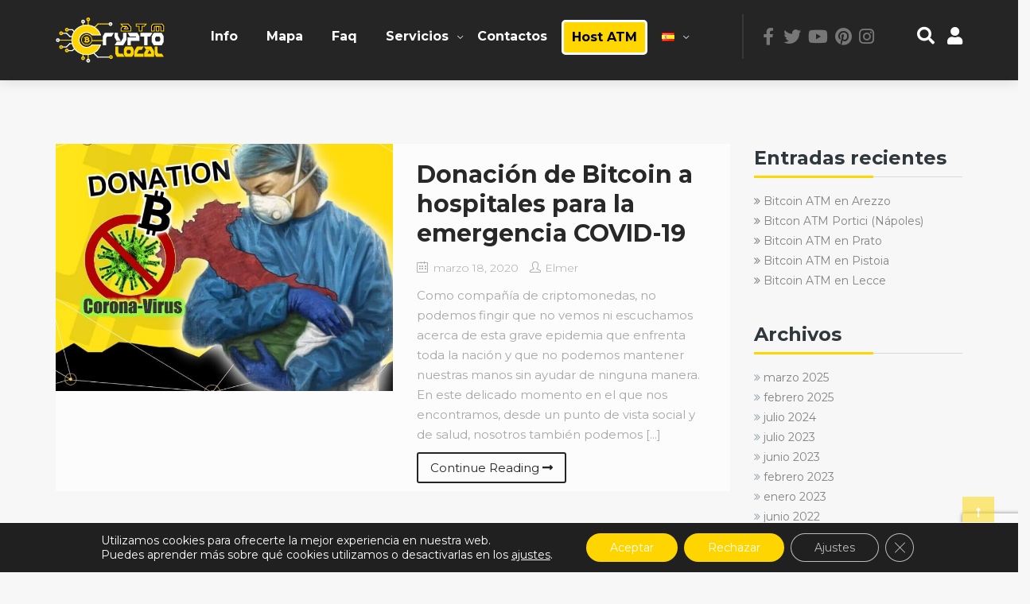

--- FILE ---
content_type: text/html; charset=UTF-8
request_url: https://cryptolocalatm.com/es/2020/03/
body_size: 25938
content:
<!DOCTYPE html>
<html lang="es-ES" prefix="og: https://ogp.me/ns#">

<head>
	<script async src="https://www.googletagmanager.com/gtag/js?id=UA-129586969-2"></script>
<script>
  window.dataLayer = window.dataLayer || [];
  function gtag(){dataLayer.push(arguments);}
  gtag('js', new Date());

  gtag('config', 'UA-129586969-2');
</script>
	
    <meta charset="UTF-8">
    <meta name="viewport" content="width=device-width, initial-scale=1">

            <link rel="shortcut icon" href="https://cryptolocalatm.com/wp-content/uploads/2018/04/favicon.png">
        <link rel="alternate" href="https://cryptolocalatm.com/2020/03/" hreflang="en" />
<link rel="alternate" href="https://cryptolocalatm.com/it/2020/03/" hreflang="it" />
<link rel="alternate" href="https://cryptolocalatm.com/bg/2020/03/" hreflang="bg" />
<link rel="alternate" href="https://cryptolocalatm.com/es/2020/03/" hreflang="es" />

<!-- Optimización en motores de búsqueda por Rank Math PRO -  https://rankmath.com/ -->
<title>marzo 2020 - CryptoLocalATM</title>
<meta name="robots" content="follow, index, max-snippet:-1, max-video-preview:-1, max-image-preview:large"/>
<link rel="canonical" href="https://cryptolocalatm.com/es/2020/03/" />
<meta property="og:locale" content="es_ES" />
<meta property="og:type" content="article" />
<meta property="og:title" content="marzo 2020 - CryptoLocalATM" />
<meta property="og:url" content="https://cryptolocalatm.com/es/2020/03/" />
<meta property="og:site_name" content="CryptoLocalATM" />
<meta property="article:publisher" content="https://www.facebook.com/cryptolocalatmofficial" />
<meta name="twitter:card" content="summary_large_image" />
<script type="application/ld+json" class="rank-math-schema-pro">{"@context":"https://schema.org","@graph":[{"@type":"Place","@id":"https://cryptolocalatm.com/#place","geo":{"@type":"GeoCoordinates","latitude":"45.46026638211803","longitude":" 9.172323798080585"},"hasMap":"https://www.google.com/maps/search/?api=1&amp;query=45.46026638211803, 9.172323798080585"},{"@type":"Organization","@id":"https://cryptolocalatm.com/#organization","name":"CryptoLocalATM","url":"https://cryptolocalatm.com","sameAs":["https://www.facebook.com/cryptolocalatmofficial"],"email":"support@cryptolocalatm.com","logo":{"@type":"ImageObject","@id":"https://cryptolocalatm.com/#logo","url":"https://cryptolocalatm.com/wp-content/uploads/2019/11/cryptolocalatm.png","contentUrl":"https://cryptolocalatm.com/wp-content/uploads/2019/11/cryptolocalatm.png","caption":"CryptoLocalATM","inLanguage":"es","width":"225","height":"225"},"location":{"@id":"https://cryptolocalatm.com/#place"}},{"@type":"WebSite","@id":"https://cryptolocalatm.com/#website","url":"https://cryptolocalatm.com","name":"CryptoLocalATM","publisher":{"@id":"https://cryptolocalatm.com/#organization"},"inLanguage":"es"},{"@type":"CollectionPage","@id":"https://cryptolocalatm.com/es/2020/03/#webpage","url":"https://cryptolocalatm.com/es/2020/03/","name":"marzo 2020 - CryptoLocalATM","isPartOf":{"@id":"https://cryptolocalatm.com/#website"},"inLanguage":"es"}]}</script>
<!-- /Plugin Rank Math WordPress SEO -->

<link rel='dns-prefetch' href='//cdnjs.cloudflare.com' />
<link rel='dns-prefetch' href='//fonts.googleapis.com' />
<link rel='preconnect' href='https://fonts.gstatic.com' crossorigin />
<link rel="alternate" type="application/rss+xml" title="CryptoLocalATM &raquo; Feed" href="https://cryptolocalatm.com/es/feed/" />
<link rel="alternate" type="application/rss+xml" title="CryptoLocalATM &raquo; Feed de los comentarios" href="https://cryptolocalatm.com/es/comments/feed/" />
<link rel="alternate" type="application/rss+xml" title="CryptoLocalATM &raquo; Historias Feed" href="https://cryptolocalatm.com/web-stories/feed/"><style id='wp-img-auto-sizes-contain-inline-css' type='text/css'>
img:is([sizes=auto i],[sizes^="auto," i]){contain-intrinsic-size:3000px 1500px}
/*# sourceURL=wp-img-auto-sizes-contain-inline-css */
</style>
<link rel='stylesheet' id='js_composer_front-css' href='https://cryptolocalatm.com/wp-content/plugins/js_composer/assets/css/js_composer.min.css?ver=7.7' type='text/css' media='all' />
<style id='wp-emoji-styles-inline-css' type='text/css'>

	img.wp-smiley, img.emoji {
		display: inline !important;
		border: none !important;
		box-shadow: none !important;
		height: 1em !important;
		width: 1em !important;
		margin: 0 0.07em !important;
		vertical-align: -0.1em !important;
		background: none !important;
		padding: 0 !important;
	}
/*# sourceURL=wp-emoji-styles-inline-css */
</style>
<style id='wp-block-library-inline-css' type='text/css'>
:root{--wp-block-synced-color:#7a00df;--wp-block-synced-color--rgb:122,0,223;--wp-bound-block-color:var(--wp-block-synced-color);--wp-editor-canvas-background:#ddd;--wp-admin-theme-color:#007cba;--wp-admin-theme-color--rgb:0,124,186;--wp-admin-theme-color-darker-10:#006ba1;--wp-admin-theme-color-darker-10--rgb:0,107,160.5;--wp-admin-theme-color-darker-20:#005a87;--wp-admin-theme-color-darker-20--rgb:0,90,135;--wp-admin-border-width-focus:2px}@media (min-resolution:192dpi){:root{--wp-admin-border-width-focus:1.5px}}.wp-element-button{cursor:pointer}:root .has-very-light-gray-background-color{background-color:#eee}:root .has-very-dark-gray-background-color{background-color:#313131}:root .has-very-light-gray-color{color:#eee}:root .has-very-dark-gray-color{color:#313131}:root .has-vivid-green-cyan-to-vivid-cyan-blue-gradient-background{background:linear-gradient(135deg,#00d084,#0693e3)}:root .has-purple-crush-gradient-background{background:linear-gradient(135deg,#34e2e4,#4721fb 50%,#ab1dfe)}:root .has-hazy-dawn-gradient-background{background:linear-gradient(135deg,#faaca8,#dad0ec)}:root .has-subdued-olive-gradient-background{background:linear-gradient(135deg,#fafae1,#67a671)}:root .has-atomic-cream-gradient-background{background:linear-gradient(135deg,#fdd79a,#004a59)}:root .has-nightshade-gradient-background{background:linear-gradient(135deg,#330968,#31cdcf)}:root .has-midnight-gradient-background{background:linear-gradient(135deg,#020381,#2874fc)}:root{--wp--preset--font-size--normal:16px;--wp--preset--font-size--huge:42px}.has-regular-font-size{font-size:1em}.has-larger-font-size{font-size:2.625em}.has-normal-font-size{font-size:var(--wp--preset--font-size--normal)}.has-huge-font-size{font-size:var(--wp--preset--font-size--huge)}.has-text-align-center{text-align:center}.has-text-align-left{text-align:left}.has-text-align-right{text-align:right}.has-fit-text{white-space:nowrap!important}#end-resizable-editor-section{display:none}.aligncenter{clear:both}.items-justified-left{justify-content:flex-start}.items-justified-center{justify-content:center}.items-justified-right{justify-content:flex-end}.items-justified-space-between{justify-content:space-between}.screen-reader-text{border:0;clip-path:inset(50%);height:1px;margin:-1px;overflow:hidden;padding:0;position:absolute;width:1px;word-wrap:normal!important}.screen-reader-text:focus{background-color:#ddd;clip-path:none;color:#444;display:block;font-size:1em;height:auto;left:5px;line-height:normal;padding:15px 23px 14px;text-decoration:none;top:5px;width:auto;z-index:100000}html :where(.has-border-color){border-style:solid}html :where([style*=border-top-color]){border-top-style:solid}html :where([style*=border-right-color]){border-right-style:solid}html :where([style*=border-bottom-color]){border-bottom-style:solid}html :where([style*=border-left-color]){border-left-style:solid}html :where([style*=border-width]){border-style:solid}html :where([style*=border-top-width]){border-top-style:solid}html :where([style*=border-right-width]){border-right-style:solid}html :where([style*=border-bottom-width]){border-bottom-style:solid}html :where([style*=border-left-width]){border-left-style:solid}html :where(img[class*=wp-image-]){height:auto;max-width:100%}:where(figure){margin:0 0 1em}html :where(.is-position-sticky){--wp-admin--admin-bar--position-offset:var(--wp-admin--admin-bar--height,0px)}@media screen and (max-width:600px){html :where(.is-position-sticky){--wp-admin--admin-bar--position-offset:0px}}

/*# sourceURL=wp-block-library-inline-css */
</style><link rel='stylesheet' id='wc-blocks-style-css' href='https://cryptolocalatm.com/wp-content/plugins/woocommerce/assets/client/blocks/wc-blocks.css?ver=wc-9.6.3' type='text/css' media='all' />
<style id='global-styles-inline-css' type='text/css'>
:root{--wp--preset--aspect-ratio--square: 1;--wp--preset--aspect-ratio--4-3: 4/3;--wp--preset--aspect-ratio--3-4: 3/4;--wp--preset--aspect-ratio--3-2: 3/2;--wp--preset--aspect-ratio--2-3: 2/3;--wp--preset--aspect-ratio--16-9: 16/9;--wp--preset--aspect-ratio--9-16: 9/16;--wp--preset--color--black: #000000;--wp--preset--color--cyan-bluish-gray: #abb8c3;--wp--preset--color--white: #ffffff;--wp--preset--color--pale-pink: #f78da7;--wp--preset--color--vivid-red: #cf2e2e;--wp--preset--color--luminous-vivid-orange: #ff6900;--wp--preset--color--luminous-vivid-amber: #fcb900;--wp--preset--color--light-green-cyan: #7bdcb5;--wp--preset--color--vivid-green-cyan: #00d084;--wp--preset--color--pale-cyan-blue: #8ed1fc;--wp--preset--color--vivid-cyan-blue: #0693e3;--wp--preset--color--vivid-purple: #9b51e0;--wp--preset--gradient--vivid-cyan-blue-to-vivid-purple: linear-gradient(135deg,rgb(6,147,227) 0%,rgb(155,81,224) 100%);--wp--preset--gradient--light-green-cyan-to-vivid-green-cyan: linear-gradient(135deg,rgb(122,220,180) 0%,rgb(0,208,130) 100%);--wp--preset--gradient--luminous-vivid-amber-to-luminous-vivid-orange: linear-gradient(135deg,rgb(252,185,0) 0%,rgb(255,105,0) 100%);--wp--preset--gradient--luminous-vivid-orange-to-vivid-red: linear-gradient(135deg,rgb(255,105,0) 0%,rgb(207,46,46) 100%);--wp--preset--gradient--very-light-gray-to-cyan-bluish-gray: linear-gradient(135deg,rgb(238,238,238) 0%,rgb(169,184,195) 100%);--wp--preset--gradient--cool-to-warm-spectrum: linear-gradient(135deg,rgb(74,234,220) 0%,rgb(151,120,209) 20%,rgb(207,42,186) 40%,rgb(238,44,130) 60%,rgb(251,105,98) 80%,rgb(254,248,76) 100%);--wp--preset--gradient--blush-light-purple: linear-gradient(135deg,rgb(255,206,236) 0%,rgb(152,150,240) 100%);--wp--preset--gradient--blush-bordeaux: linear-gradient(135deg,rgb(254,205,165) 0%,rgb(254,45,45) 50%,rgb(107,0,62) 100%);--wp--preset--gradient--luminous-dusk: linear-gradient(135deg,rgb(255,203,112) 0%,rgb(199,81,192) 50%,rgb(65,88,208) 100%);--wp--preset--gradient--pale-ocean: linear-gradient(135deg,rgb(255,245,203) 0%,rgb(182,227,212) 50%,rgb(51,167,181) 100%);--wp--preset--gradient--electric-grass: linear-gradient(135deg,rgb(202,248,128) 0%,rgb(113,206,126) 100%);--wp--preset--gradient--midnight: linear-gradient(135deg,rgb(2,3,129) 0%,rgb(40,116,252) 100%);--wp--preset--font-size--small: 13px;--wp--preset--font-size--medium: 20px;--wp--preset--font-size--large: 36px;--wp--preset--font-size--x-large: 42px;--wp--preset--font-family--inter: "Inter", sans-serif;--wp--preset--font-family--cardo: Cardo;--wp--preset--spacing--20: 0.44rem;--wp--preset--spacing--30: 0.67rem;--wp--preset--spacing--40: 1rem;--wp--preset--spacing--50: 1.5rem;--wp--preset--spacing--60: 2.25rem;--wp--preset--spacing--70: 3.38rem;--wp--preset--spacing--80: 5.06rem;--wp--preset--shadow--natural: 6px 6px 9px rgba(0, 0, 0, 0.2);--wp--preset--shadow--deep: 12px 12px 50px rgba(0, 0, 0, 0.4);--wp--preset--shadow--sharp: 6px 6px 0px rgba(0, 0, 0, 0.2);--wp--preset--shadow--outlined: 6px 6px 0px -3px rgb(255, 255, 255), 6px 6px rgb(0, 0, 0);--wp--preset--shadow--crisp: 6px 6px 0px rgb(0, 0, 0);}:where(.is-layout-flex){gap: 0.5em;}:where(.is-layout-grid){gap: 0.5em;}body .is-layout-flex{display: flex;}.is-layout-flex{flex-wrap: wrap;align-items: center;}.is-layout-flex > :is(*, div){margin: 0;}body .is-layout-grid{display: grid;}.is-layout-grid > :is(*, div){margin: 0;}:where(.wp-block-columns.is-layout-flex){gap: 2em;}:where(.wp-block-columns.is-layout-grid){gap: 2em;}:where(.wp-block-post-template.is-layout-flex){gap: 1.25em;}:where(.wp-block-post-template.is-layout-grid){gap: 1.25em;}.has-black-color{color: var(--wp--preset--color--black) !important;}.has-cyan-bluish-gray-color{color: var(--wp--preset--color--cyan-bluish-gray) !important;}.has-white-color{color: var(--wp--preset--color--white) !important;}.has-pale-pink-color{color: var(--wp--preset--color--pale-pink) !important;}.has-vivid-red-color{color: var(--wp--preset--color--vivid-red) !important;}.has-luminous-vivid-orange-color{color: var(--wp--preset--color--luminous-vivid-orange) !important;}.has-luminous-vivid-amber-color{color: var(--wp--preset--color--luminous-vivid-amber) !important;}.has-light-green-cyan-color{color: var(--wp--preset--color--light-green-cyan) !important;}.has-vivid-green-cyan-color{color: var(--wp--preset--color--vivid-green-cyan) !important;}.has-pale-cyan-blue-color{color: var(--wp--preset--color--pale-cyan-blue) !important;}.has-vivid-cyan-blue-color{color: var(--wp--preset--color--vivid-cyan-blue) !important;}.has-vivid-purple-color{color: var(--wp--preset--color--vivid-purple) !important;}.has-black-background-color{background-color: var(--wp--preset--color--black) !important;}.has-cyan-bluish-gray-background-color{background-color: var(--wp--preset--color--cyan-bluish-gray) !important;}.has-white-background-color{background-color: var(--wp--preset--color--white) !important;}.has-pale-pink-background-color{background-color: var(--wp--preset--color--pale-pink) !important;}.has-vivid-red-background-color{background-color: var(--wp--preset--color--vivid-red) !important;}.has-luminous-vivid-orange-background-color{background-color: var(--wp--preset--color--luminous-vivid-orange) !important;}.has-luminous-vivid-amber-background-color{background-color: var(--wp--preset--color--luminous-vivid-amber) !important;}.has-light-green-cyan-background-color{background-color: var(--wp--preset--color--light-green-cyan) !important;}.has-vivid-green-cyan-background-color{background-color: var(--wp--preset--color--vivid-green-cyan) !important;}.has-pale-cyan-blue-background-color{background-color: var(--wp--preset--color--pale-cyan-blue) !important;}.has-vivid-cyan-blue-background-color{background-color: var(--wp--preset--color--vivid-cyan-blue) !important;}.has-vivid-purple-background-color{background-color: var(--wp--preset--color--vivid-purple) !important;}.has-black-border-color{border-color: var(--wp--preset--color--black) !important;}.has-cyan-bluish-gray-border-color{border-color: var(--wp--preset--color--cyan-bluish-gray) !important;}.has-white-border-color{border-color: var(--wp--preset--color--white) !important;}.has-pale-pink-border-color{border-color: var(--wp--preset--color--pale-pink) !important;}.has-vivid-red-border-color{border-color: var(--wp--preset--color--vivid-red) !important;}.has-luminous-vivid-orange-border-color{border-color: var(--wp--preset--color--luminous-vivid-orange) !important;}.has-luminous-vivid-amber-border-color{border-color: var(--wp--preset--color--luminous-vivid-amber) !important;}.has-light-green-cyan-border-color{border-color: var(--wp--preset--color--light-green-cyan) !important;}.has-vivid-green-cyan-border-color{border-color: var(--wp--preset--color--vivid-green-cyan) !important;}.has-pale-cyan-blue-border-color{border-color: var(--wp--preset--color--pale-cyan-blue) !important;}.has-vivid-cyan-blue-border-color{border-color: var(--wp--preset--color--vivid-cyan-blue) !important;}.has-vivid-purple-border-color{border-color: var(--wp--preset--color--vivid-purple) !important;}.has-vivid-cyan-blue-to-vivid-purple-gradient-background{background: var(--wp--preset--gradient--vivid-cyan-blue-to-vivid-purple) !important;}.has-light-green-cyan-to-vivid-green-cyan-gradient-background{background: var(--wp--preset--gradient--light-green-cyan-to-vivid-green-cyan) !important;}.has-luminous-vivid-amber-to-luminous-vivid-orange-gradient-background{background: var(--wp--preset--gradient--luminous-vivid-amber-to-luminous-vivid-orange) !important;}.has-luminous-vivid-orange-to-vivid-red-gradient-background{background: var(--wp--preset--gradient--luminous-vivid-orange-to-vivid-red) !important;}.has-very-light-gray-to-cyan-bluish-gray-gradient-background{background: var(--wp--preset--gradient--very-light-gray-to-cyan-bluish-gray) !important;}.has-cool-to-warm-spectrum-gradient-background{background: var(--wp--preset--gradient--cool-to-warm-spectrum) !important;}.has-blush-light-purple-gradient-background{background: var(--wp--preset--gradient--blush-light-purple) !important;}.has-blush-bordeaux-gradient-background{background: var(--wp--preset--gradient--blush-bordeaux) !important;}.has-luminous-dusk-gradient-background{background: var(--wp--preset--gradient--luminous-dusk) !important;}.has-pale-ocean-gradient-background{background: var(--wp--preset--gradient--pale-ocean) !important;}.has-electric-grass-gradient-background{background: var(--wp--preset--gradient--electric-grass) !important;}.has-midnight-gradient-background{background: var(--wp--preset--gradient--midnight) !important;}.has-small-font-size{font-size: var(--wp--preset--font-size--small) !important;}.has-medium-font-size{font-size: var(--wp--preset--font-size--medium) !important;}.has-large-font-size{font-size: var(--wp--preset--font-size--large) !important;}.has-x-large-font-size{font-size: var(--wp--preset--font-size--x-large) !important;}
/*# sourceURL=global-styles-inline-css */
</style>

<style id='classic-theme-styles-inline-css' type='text/css'>
/*! This file is auto-generated */
.wp-block-button__link{color:#fff;background-color:#32373c;border-radius:9999px;box-shadow:none;text-decoration:none;padding:calc(.667em + 2px) calc(1.333em + 2px);font-size:1.125em}.wp-block-file__button{background:#32373c;color:#fff;text-decoration:none}
/*# sourceURL=/wp-includes/css/classic-themes.min.css */
</style>
<link rel='stylesheet' id='contact-form-7-css' href='https://cryptolocalatm.com/wp-content/plugins/contact-form-7/includes/css/styles.css?ver=5.7.6' type='text/css' media='all' />
<link rel='stylesheet' id='go-pricing-styles-css' href='https://cryptolocalatm.com/wp-content/plugins/go_pricing/assets/css/go_pricing_styles.css?ver=3.3.17' type='text/css' media='all' />
<link rel='stylesheet' id='style-shortcodes-inc-css' href='https://cryptolocalatm.com/wp-content/plugins/modeltheme-framework/inc/shortcodes/shortcodes.css?ver=6.9' type='text/css' media='all' />
<link rel='stylesheet' id='style-select2-css' href='https://cryptolocalatm.com/wp-content/plugins/modeltheme-framework/css/select2.min.css?ver=6.9' type='text/css' media='all' />
<link rel='stylesheet' id='style-animations-css' href='https://cryptolocalatm.com/wp-content/plugins/modeltheme-framework/css/animations.css?ver=6.9' type='text/css' media='all' />
<link rel='stylesheet' id='woocommerce-layout-css' href='https://cryptolocalatm.com/wp-content/plugins/woocommerce/assets/css/woocommerce-layout.css?ver=9.6.3' type='text/css' media='all' />
<link rel='stylesheet' id='woocommerce-smallscreen-css' href='https://cryptolocalatm.com/wp-content/plugins/woocommerce/assets/css/woocommerce-smallscreen.css?ver=9.6.3' type='text/css' media='only screen and (max-width: 768px)' />
<link rel='stylesheet' id='woocommerce-general-css' href='https://cryptolocalatm.com/wp-content/plugins/woocommerce/assets/css/woocommerce.css?ver=9.6.3' type='text/css' media='all' />
<style id='woocommerce-inline-inline-css' type='text/css'>
.woocommerce form .form-row .required { visibility: visible; }
/*# sourceURL=woocommerce-inline-inline-css */
</style>
<link rel='stylesheet' id='subscriptio_frontend-css' href='https://cryptolocalatm.com/wp-content/plugins/subscriptio/assets/css/frontend.css?ver=2.3.8' type='text/css' media='all' />
<link rel='stylesheet' id='brands-styles-css' href='https://cryptolocalatm.com/wp-content/plugins/woocommerce/assets/css/brands.css?ver=9.6.3' type='text/css' media='all' />
<link rel='stylesheet' id='font-awesome-css' href='https://cryptolocalatm.com/wp-content/themes/cryptic/css/font-awesome.min.css?ver=6.9' type='text/css' media='all' />
<link rel='stylesheet' id='cryptocoins-css' href='https://cryptolocalatm.com/wp-content/themes/cryptic/fonts/cryptocoins.css?ver=6.9' type='text/css' media='all' />
<link rel='stylesheet' id='cryptic-responsive-css' href='https://cryptolocalatm.com/wp-content/themes/cryptic/css/responsive.css?ver=6.9' type='text/css' media='all' />
<link rel='stylesheet' id='cryptic-media-screens-css' href='https://cryptolocalatm.com/wp-content/themes/cryptic/css/media-screens.css?ver=6.9' type='text/css' media='all' />
<link rel='stylesheet' id='owl-carousel-css' href='https://cryptolocalatm.com/wp-content/themes/cryptic/css/owl.carousel.css?ver=6.9' type='text/css' media='all' />
<link rel='stylesheet' id='animate-css' href='https://cryptolocalatm.com/wp-content/themes/cryptic/css/animate.css?ver=6.9' type='text/css' media='all' />
<link rel='stylesheet' id='cryptic-style-css' href='https://cryptolocalatm.com/wp-content/themes/cryptic/css/styles.css?ver=6.9' type='text/css' media='all' />
<link rel='stylesheet' id='cryptic-mt-style-css' href='https://cryptolocalatm.com/wp-content/themes/cryptic/style.css?ver=6.9' type='text/css' media='all' />
<style id='cryptic-mt-style-inline-css' type='text/css'>

			.is_header_semitransparent .navbar-default {
			    background: rgba(35, 35, 49, 0.2) none repeat scroll 0 0;
			}
			.is_header_semitransparent .sticky-wrapper.is-sticky .navbar-default {
			    background: rgba(35, 35, 49, 0.9) none repeat scroll 0 0;
			}.back-to-top {
					background: transparent;
					color: #FFFFFF;
				}
				.back-to-top:hover {
					background: transparent;
					color: #FFFFFF;
				}.breadcrumb a::after {
	        	  content: "/";
	    	}
	    	body{
		        background: #ffffff;
	    	}
    		.logo img,
			.navbar-header .logo img {
				max-width: 140px;
			}
		    ::selection{
		        color: #ffffff;
		        background: #ffd600;
		    }
		    ::-moz-selection { /* Code for Firefox */
		        color: #ffffff;
		        background: #ffd600;
		    }

		    a{
		        color: #ffd600;
		    }
		    a:focus,
		    a:visited,
		    a:hover{
		        color: #e5c000;
		    }

		    /*------------------------------------------------------------------
		        COLOR
		    ------------------------------------------------------------------*/
		    a, 
		    a:hover, 
		    a:focus,
		    .mt_car--tax-type,
		    span.amount,
		    .widget_popular_recent_tabs .nav-tabs li.active a,
		    .widget_product_categories .cat-item:hover,
		    .widget_product_categories .cat-item a:hover,
		    .widget_archive li:hover,
		    .widget_archive li a:hover,
		    .widget_categories .cat-item:hover,
		    .widget_categories li a:hover,
		    .pricing-table.recomended .button.solid-button, 
		    .pricing-table .table-content:hover .button.solid-button,
		    .pricing-table.Recommended .button.solid-button, 
		    .pricing-table.recommended .button.solid-button, 
		    #sync2 .owl-item.synced .post_slider_title,
		    #sync2 .owl-item:hover .post_slider_title,
		    #sync2 .owl-item:active .post_slider_title,
		    .pricing-table.recomended .button.solid-button, 
		    .pricing-table .table-content:hover .button.solid-button,
		    .testimonial-author,
		    .testimonials-container blockquote::before,
		    .testimonials-container blockquote::after,
		    .post-author > a,
		    h2 span,
		    label.error,
		    .author-name,
		    .prev-next-post a:hover,
		    .prev-text,
		    .wpb_button.btn-filled:hover,
		    .next-text,
		    .social ul li a:hover i,
		    .wpcf7-form span.wpcf7-not-valid-tip,
		    .text-dark .statistics .stats-head *,
		    .wpb_button.btn-filled,
		    footer ul.menu li.menu-item a:hover,
		    .widget_meta a:hover,
		    .widget_pages a:hover,
		    .blogloop-v1 .post-name a:hover,
		    .blogloop-v2 .post-name a:hover,
		    .blogloop-v3 .post-name a:hover,
		    .blogloop-v4 .post-name a:hover,
		    .blogloop-v5 .post-name a:hover,
			.post-category-comment-date span a:hover,
			.post-category-comment-date span:hover,
			.list-view .post-details .post-category-comment-date i:hover,
			.list-view .post-details .post-category-comment-date a:hover,
		    .simple_sermon_content_top h4,
		    .page_404_v1 h1,
		    .mt_cars--single-main-pic .post-name > a,
		    .widget_recent_comments li:hover a,
		    .list-view .post-details .post-name a:hover,
		    .blogloop-v5 .post-details .post-sticky-label i,
		    header.header2 .header-info-group .header_text_title strong,
		    .widget_recent_entries_with_thumbnail li:hover a,
		    .widget_recent_entries li a:hover,
		    .blogloop-v1 .post-details .post-sticky-label i,
		    .blogloop-v2 .post-details .post-sticky-label i,
		    .blogloop-v3 .post-details .post-sticky-label i,
		    .blogloop-v4 .post-details .post-sticky-label i,
		    .blogloop-v5 .post-details .post-sticky-label i,
		    .mt_listing--price-day.mt_listing--price .mt_listing_price,
            .mt_listing--price-day.mt_listing--price .mt_listing_currency,
            .mt_listing--price-day.mt_listing--price .mt_listing_per,
		    .error-404.not-found h1,
		    .header-info-group i,
            .woocommerce form .form-row .required,
            .woocommerce .woocommerce-info::before,
            .woocommerce .woocommerce-message::before,
            .woocommerce div.product p.price, 
            .woocommerce div.product span.price,
            .woocommerce div.product .woocommerce-tabs ul.tabs li.active,
            .related.products ul.products li.product .button,         
		    .error-404.not-found h1,
		    .header-info-group i,
		    body .lms-course-infos i,
		    .action-expand::after,
		    .list-view .post-details .post-excerpt .more-link:hover,
		    .header4 header .right-side-social-actions .social-links a:hover i,
		    #navbar .menu-item.selected > a, #navbar .menu-item:hover > a,
		    .sidebar-content .widget_nav_menu li a:hover,
		    .blog-posts-shortcode-v2 .post-details .post-category {
		        color: #ffd600;
		    }
		    .woocommerce a.remove {
		    	color: #ffd600!important;
		    }


		    /* NAVIGATION */
		    .navstyle-v8.header3 #navbar .menu > .menu-item.current-menu-item > a, 
		    .navstyle-v8.header3 #navbar .menu > .menu-item:hover > a,
		    .navstyle-v1.header3 #navbar .menu > .menu-item:hover > a,
		    .navstyle-v1.header2 #navbar .menu > .menu-item:hover > a,
		    #navbar ul.sub-menu li a:hover,
		    .navstyle-v4 #navbar .menu > .menu-item.current-menu-item > a,
		    .navstyle-v4 #navbar .menu > .menu-item:hover > a,
		    .navstyle-v3 #navbar .menu > .menu-item.current-menu-item > a, 
		    .navstyle-v3 #navbar .menu > .menu-item:hover > a,
		    .navstyle-v3 #navbar .menu > .menu-item > a::before, 
			.navstyle-v3 #navbar .menu > .menu-item > a::after,
			.navstyle-v2 #navbar .menu > .menu-item.current-menu-item > a,
			.navstyle-v2 #navbar .menu > .menu-item:hover > a,
		    #navbar .menu-item.selected > a, #navbar .menu-item:hover > a{
		        color: #ffd600;
			}
			.navstyle-v2.header3 #navbar .menu > .menu-item > a::before,
			.navstyle-v2.header3 #navbar .menu > .menu-item > a::after,
			.navstyle-v8 #navbar .menu > .menu-item > a::before,
			.navstyle-v7 #navbar .menu > .menu-item .sub-menu > .menu-item > a:hover,
			.navstyle-v7 #navbar .menu > .menu-item.current_page_item > a,
			.navstyle-v7 #navbar .menu > .menu-item.current-menu-item > a,
			.navstyle-v7 #navbar .menu > .menu-item:hover > a,
			.navstyle-v6 #navbar .menu > .menu-item.current_page_item > a,
			.navstyle-v6 #navbar .menu > .menu-item.current-menu-item > a,
			.navstyle-v6 #navbar .menu > .menu-item:hover > a,
			.navstyle-v5 #navbar .menu > .menu-item.current_page_item > a, 
			.navstyle-v5 #navbar .menu > .menu-item.current-menu-item > a,
			.navstyle-v5 #navbar .menu > .menu-item:hover > a,
			.navstyle-v2 #navbar .menu > .menu-item > a::before, 
			.navstyle-v2 #navbar .menu > .menu-item > a::after{
				background: #ffd600;
			}


			/* Color Dark / Hovers */
			footer .footer-top .menu li.menu-item:hover a,
			.related-posts .post-name:hover a{
				color: #e5c000 !important;
			}

		    /*------------------------------------------------------------------
		        BACKGROUND + BACKGROUND-COLOR
		    ------------------------------------------------------------------*/
		    .tagcloud > a:hover,
		    .modeltheme-icon-search,
		    .wpb_button::after,
		    .rotate45,
		    .latest-posts .post-date-day,
		    .latest-posts h3, 
		    .latest-tweets h3, 
		    .latest-videos h3,
		    .button.solid-button, 
		    button.vc_btn,
		    .pricing-table.recomended .table-content, 
		    .pricing-table .table-content:hover,
		    .pricing-table.Recommended .table-content, 
		    .pricing-table.recommended .table-content, 
		    .pricing-table.recomended .table-content, 
		    .pricing-table .table-content:hover,
		    .block-triangle,
		    .owl-theme .owl-controls .owl-page span,
		    body .vc_btn.vc_btn-blue, 
		    body a.vc_btn.vc_btn-blue, 
		    body button.vc_btn.vc_btn-blue,
		    .pagination .page-numbers.current,
		    .pagination .page-numbers:hover,
		    #subscribe > button[type='submit'],
		    .social-sharer > li:hover,
		    .prev-next-post a:hover .rotate45,
		    .masonry_banner.default-skin,
		    .form-submit input,
		    .member-header::before, 
		    .member-header::after,
		    .member-footer .social::before, 
		    .member-footer .social::after,
		    .subscribe > button[type='submit'],
		    .no-results input[type='submit'],
		    h3#reply-title::after,
		    .newspaper-info,
		    header.header1 .header-nav-actions .shop_cart,
		    .categories_shortcode .owl-controls .owl-buttons i:hover,
		    .widget-title:after,
		    h2.heading-bottom:after,
		    .single .content-car-heading:after,
		    .wpb_content_element .wpb_accordion_wrapper .wpb_accordion_header.ui-state-active,
		    #primary .main-content ul li:not(.rotate45)::before,
		    .wpcf7-form .wpcf7-submit,
		    ul.ecs-event-list li span,
		    #contact_form2 .solid-button.button,
		    .navbar-default .navbar-toggle .icon-bar,
		    .modeltheme-search .search-submit,
		    .pricing-table.recommended .table-content .title-pricing,
		    .pricing-table .table-content:hover .title-pricing,
		    .pricing-table.recommended .button.solid-button,
		    .blogloop-v5 .absolute-date-badge span,
		    .post-category-date a[rel="tag"],
		    .cryptic_preloader_holder,
		    #navbar .mt-icon-list-item:hover,
		    .mt_car--single-gallery.mt_car--featured-single-gallery:hover,
		    footer .mc4wp-form-fields input[type="submit"],
		    .modeltheme-pagination.pagination .page-numbers.current,
		    .pricing-table .table-content:hover .button.solid-button,
		    footer .footer-top .menu .menu-item a::before,
		    .mt-car-search .submit .form-control,
		    .blogloop-v4.list-view .post-date,
		    header .top-header,
		    .navbar-toggle .icon-bar,
		    .back-to-top,
		     .woocommerce #respond input#submit, 
            .woocommerce a.button, 
            .woocommerce button.button, 
            .woocommerce input.button,
            table.compare-list .add-to-cart td a,
            body.woocommerce ul.products li.product .onsale,
            .woocommerce #respond input#submit.alt, 
            .woocommerce a.button.alt, 
            .woocommerce button.button.alt, 
            .woocommerce input.button.alt,
            .woocommerce a.remove:hover,
            .woocommerce .widget_price_filter .ui-slider .ui-slider-range,
            .woocommerce nav.woocommerce-pagination ul li a:focus, 
            .woocommerce nav.woocommerce-pagination ul li a:hover, 
            .woocommerce nav.woocommerce-pagination ul li span.current,
            .woocommerce.single-product .wishlist-container .yith-wcwl-wishlistaddedbrowse,
            .woocommerce #respond input#submit.alt.disabled, 
            .woocommerce #respond input#submit.alt.disabled:hover, 
            .woocommerce #respond input#submit.alt:disabled, 
            .woocommerce #respond input#submit.alt:disabled:hover, 
            .woocommerce #respond input#submit.alt[disabled]:disabled, 
            .woocommerce #respond input#submit.alt[disabled]:disabled:hover, 
            .woocommerce a.button.alt.disabled, 
            .woocommerce a.button.alt.disabled:hover, 
            .woocommerce a.button.alt:disabled, 
            .woocommerce a.button.alt:disabled:hover, 
            .woocommerce a.button.alt[disabled]:disabled, 
            .woocommerce a.button.alt[disabled]:disabled:hover, 
            .woocommerce button.button.alt.disabled, 
            .woocommerce button.button.alt.disabled:hover, 
            .woocommerce button.button.alt:disabled, 
            .woocommerce button.button.alt:disabled:hover, 
            .woocommerce button.button.alt[disabled]:disabled, 
            .woocommerce button.button.alt[disabled]:disabled:hover, 
            .woocommerce input.button.alt.disabled, 
            .woocommerce input.button.alt.disabled:hover, 
            .woocommerce input.button.alt:disabled, 
            .woocommerce input.button.alt:disabled:hover, 
            .woocommerce input.button.alt[disabled]:disabled, 
            .woocommerce input.button.alt[disabled]:disabled:hover,
            .hover-components .component a:hover,
            .related.products span.onsale,
            table.compare-list .add-to-cart td a,
            .shop_cart,
		    .back-to-top,
		    #listings_metaboxs input[type="submit"],
            .mt_listing--single-price-inner,
            input.wpcf7-form-control.wpcf7-submit,
		    .post-password-form input[type="submit"],
		    .widget.widget_product_search button,
		    .search-form input[type="submit"],
		    .wpb_accordion .wpb_accordion_wrapper .wpb_accordion_header a,
		    .post-password-form input[type='submit'] {
		        background: #ffd600;
		    }
		    body .courses-list .featured_image_courses .course_badge i,
		    body .courses-list .shortcode_course_content,
		    .single-product.woocommerce span.onsale,
            .header_mini_cart .button.wc-forward,
            .header_mini_cart .button.checkout,
            .woocommerce ul.products li.product .onsale, 
            body .woocommerce ul.products li.product .onsale, 
            body .woocommerce ul.products li.product .onsale,
            .blog-posts-shortcode .time-n-date {
                    background-color: #ffd600 !important;
            }
		    .modeltheme-search.modeltheme-search-open .modeltheme-icon-search, 
		    .no-js .modeltheme-search .modeltheme-icon-search,
		    .modeltheme-icon-search:hover,
		    .latest-posts .post-date-month,
		    .button.solid-button:hover,
		    body .vc_btn.vc_btn-blue:hover, 
		    body a.vc_btn.vc_btn-blue:hover, 
		    .post-category-date a[rel="tag"]:hover,
		    .single-post-tags > a:hover,
		    body button.vc_btn.vc_btn-blue:hover,
		    .blogloop-v5 .absolute-date-badge span:hover,
		    .mt-car-search .submit .form-control:hover,
		    #contact_form2 .solid-button.button:hover,
		    .subscribe > button[type='submit']:hover,
		    footer .mc4wp-form-fields input[type="submit"]:hover,
		    .no-results.not-found .search-submit:hover,
		    #listings_metaboxs input[type="submit"]:hover,
		    .no-results input[type='submit']:hover,
		    ul.ecs-event-list li span:hover,
		    .pricing-table.recommended .table-content .price_circle,
		    .pricing-table .table-content:hover .price_circle,
		    #modal-search-form .modal-content input.search-input,
		    .wpcf7-form .wpcf7-submit:hover,
		    .form-submit input:hover,
		    .blogloop-v4.list-view .post-date a:hover,
		    .pricing-table.recommended .button.solid-button:hover,
		    .search-form input[type="submit"]:hover,
		    .modeltheme-pagination.pagination .page-numbers.current:hover,
		    .error-return-home.text-center > a:hover,
		    .pricing-table .table-content:hover .button.solid-button:hover,
		    .post-password-form input[type="submit"]:hover,
		    .navbar-toggle .navbar-toggle:hover .icon-bar,
		    .back-to-top:hover,
            .woocommerce #respond input#submit:hover, 
            .woocommerce a.button:hover, 
		    .widget.widget_product_search button:hover,
            .woocommerce button.button:hover, 
            .woocommerce input.button:hover,
            table.compare-list .add-to-cart td a:hover,
            .woocommerce #respond input#submit.alt:hover, 
            .woocommerce a.button.alt:hover, 
            .woocommerce button.button.alt:hover, 
            .woocommerce input.button.alt:hover,
		    .post-password-form input[type='submit']:hover {
		        background: #e5c000;
		    }
		    .tagcloud > a:hover{
		        background: #e5c000 !important;
		    }

            .hover-components .component a,
            .woocommerce ul.cart_list li a::before, 
            .woocommerce ul.product_list_widget li a::before,
		    .flickr_badge_image a::after,
		    .thumbnail-overlay,
		    .portfolio-hover,
		    .pastor-image-content .details-holder,
		    .item-description .holder-top,
		    blockquote::before {
		        background: rgba(255, 214, 0, 0.7);
		    }

		    /*------------------------------------------------------------------
		        BORDER-COLOR
		    ------------------------------------------------------------------*/
		    .comment-form input, 
		    .comment-form textarea,
		    .author-bio,
		    blockquote,
		    .widget_popular_recent_tabs .nav-tabs > li.active,
		    body .left-border, 
		    body .right-border,
		    body .member-header,
		    body .member-footer .social,
		    body .button[type='submit'],
		    .navbar ul li ul.sub-menu,
		    .wpb_content_element .wpb_tabs_nav li.ui-tabs-active,
		    #contact-us .form-control:focus,
		    .sale_banner_holder:hover,
		    .testimonial-img,
		    .wpcf7-form input:focus, 
            .woocommerce div.product .woocommerce-tabs ul.tabs li.active,
            .woocommerce .woocommerce-info, 
            .woocommerce .woocommerce-message,
            .header_mini_cart .woocommerce .widget_shopping_cart .total, 
            .header_mini_cart .woocommerce.widget_shopping_cart .total,
            .header_mini_cart,
            .header_mini_cart.visible_cart,
		    .wpcf7-form textarea:focus,
		    .navbar-default .navbar-toggle:hover, 
		    .header_search_form,
		    body .course-review-head, body .course-content > h3:first-child, body .course-curriculum-title,
		    .list-view .post-details .post-excerpt .more-link:hover{
		        border-color: #ffd600;
		    }
		    header .navbar-toggle,
		    .navbar-default .navbar-toggle{
		        border: 3px solid #ffd600;
		    }
		    body.is_header_semitransparent #navbar .menu > .menu-item > a {
		    	color: #fff !important;
		    }
		    .to_whitepaper2 a {
		    	border-color: #FFD600 !important;
		    }
		    .to_whitepaper2 a:hover {
		    	border-color: #E5C000 !important;
		    }
/*# sourceURL=cryptic-mt-style-inline-css */
</style>
<link rel='stylesheet' id='cryptic-blogloops-style-css' href='https://cryptolocalatm.com/wp-content/themes/cryptic/css/styles-module-blogloops.css?ver=6.9' type='text/css' media='all' />
<link rel='stylesheet' id='cryptic-navigations-style-css' href='https://cryptolocalatm.com/wp-content/themes/cryptic/css/styles-module-navigations.css?ver=6.9' type='text/css' media='all' />
<link rel='stylesheet' id='cryptic-woocommerce-style-css' href='https://cryptolocalatm.com/wp-content/themes/cryptic/css/styles-module-woocommerce.css?ver=6.9' type='text/css' media='all' />
<link rel='stylesheet' id='cryptic-learnpress-style-css' href='https://cryptolocalatm.com/wp-content/themes/cryptic/css/styles-module-learnpress.css?ver=6.9' type='text/css' media='all' />
<link rel='stylesheet' id='cryptic-header-style-css' href='https://cryptolocalatm.com/wp-content/themes/cryptic/css/styles-headers.css?ver=6.9' type='text/css' media='all' />
<link rel='stylesheet' id='cryptic-footer-style-css' href='https://cryptolocalatm.com/wp-content/themes/cryptic/css/styles-footer.css?ver=6.9' type='text/css' media='all' />
<link rel='stylesheet' id='loaders-css' href='https://cryptolocalatm.com/wp-content/themes/cryptic/css/loaders.css?ver=6.9' type='text/css' media='all' />
<link rel='stylesheet' id='simple-line-icons-css' href='https://cryptolocalatm.com/wp-content/themes/cryptic/css/simple-line-icons.css?ver=6.9' type='text/css' media='all' />
<link rel='stylesheet' id='js_composer-css' href='https://cryptolocalatm.com/wp-content/themes/cryptic/css/js_composer.css?ver=6.9' type='text/css' media='all' />
<link rel='stylesheet' id='cryptic-gutenberg-frontend-css' href='https://cryptolocalatm.com/wp-content/themes/cryptic/css/gutenberg-frontend.css?ver=6.9' type='text/css' media='all' />
<link rel='stylesheet' id='cryptic-fonts-css' href='//fonts.googleapis.com/css?family=Montserrat%3Aregular%2C700%2Clatin&#038;ver=1.0.0' type='text/css' media='all' />
<link rel='stylesheet' id='cp-base-css' href='https://cryptolocalatm.com/wp-content/plugins/cryptocurrency-prices/css/cp_base.css?ver=6.9' type='text/css' media='all' />
<link rel='stylesheet' id='cp-light-css' href='https://cryptolocalatm.com/wp-content/plugins/cryptocurrency-prices/css/cp_light.css?ver=6.9' type='text/css' media='all' />
<link rel='stylesheet' id='cf7cf-style-css' href='https://cryptolocalatm.com/wp-content/plugins/cf7-conditional-fields/style.css?ver=2.3.8' type='text/css' media='all' />
<link rel="preload" as="style" href="https://fonts.googleapis.com/css?family=Montserrat&#038;display=swap&#038;ver=1669291750" /><link rel="stylesheet" href="https://fonts.googleapis.com/css?family=Montserrat&#038;display=swap&#038;ver=1669291750" media="print" onload="this.media='all'"><noscript><link rel="stylesheet" href="https://fonts.googleapis.com/css?family=Montserrat&#038;display=swap&#038;ver=1669291750" /></noscript><link rel='stylesheet' id='wprevpro_w3-css' href='https://cryptolocalatm.com/wp-content/plugins/wp-review-slider-pro/public/css/wprevpro_w3.css?ver=11.7.0' type='text/css' media='all' />
<link rel='stylesheet' id='moove_gdpr_frontend-css' href='https://cryptolocalatm.com/wp-content/plugins/gdpr-cookie-compliance/dist/styles/gdpr-main-nf.css?ver=4.15.10' type='text/css' media='all' />
<style id='moove_gdpr_frontend-inline-css' type='text/css'>
				#moove_gdpr_cookie_modal .moove-gdpr-modal-content .moove-gdpr-tab-main h3.tab-title, 
				#moove_gdpr_cookie_modal .moove-gdpr-modal-content .moove-gdpr-tab-main span.tab-title,
				#moove_gdpr_cookie_modal .moove-gdpr-modal-content .moove-gdpr-modal-left-content #moove-gdpr-menu li a, 
				#moove_gdpr_cookie_modal .moove-gdpr-modal-content .moove-gdpr-modal-left-content #moove-gdpr-menu li button,
				#moove_gdpr_cookie_modal .moove-gdpr-modal-content .moove-gdpr-modal-left-content .moove-gdpr-branding-cnt a,
				#moove_gdpr_cookie_modal .moove-gdpr-modal-content .moove-gdpr-modal-footer-content .moove-gdpr-button-holder a.mgbutton, 
				#moove_gdpr_cookie_modal .moove-gdpr-modal-content .moove-gdpr-modal-footer-content .moove-gdpr-button-holder button.mgbutton,
				#moove_gdpr_cookie_modal .cookie-switch .cookie-slider:after, 
				#moove_gdpr_cookie_modal .cookie-switch .slider:after, 
				#moove_gdpr_cookie_modal .switch .cookie-slider:after, 
				#moove_gdpr_cookie_modal .switch .slider:after,
				#moove_gdpr_cookie_info_bar .moove-gdpr-info-bar-container .moove-gdpr-info-bar-content p, 
				#moove_gdpr_cookie_info_bar .moove-gdpr-info-bar-container .moove-gdpr-info-bar-content p a,
				#moove_gdpr_cookie_info_bar .moove-gdpr-info-bar-container .moove-gdpr-info-bar-content a.mgbutton, 
				#moove_gdpr_cookie_info_bar .moove-gdpr-info-bar-container .moove-gdpr-info-bar-content button.mgbutton,
				#moove_gdpr_cookie_modal .moove-gdpr-modal-content .moove-gdpr-tab-main .moove-gdpr-tab-main-content h1, 
				#moove_gdpr_cookie_modal .moove-gdpr-modal-content .moove-gdpr-tab-main .moove-gdpr-tab-main-content h2, 
				#moove_gdpr_cookie_modal .moove-gdpr-modal-content .moove-gdpr-tab-main .moove-gdpr-tab-main-content h3, 
				#moove_gdpr_cookie_modal .moove-gdpr-modal-content .moove-gdpr-tab-main .moove-gdpr-tab-main-content h4, 
				#moove_gdpr_cookie_modal .moove-gdpr-modal-content .moove-gdpr-tab-main .moove-gdpr-tab-main-content h5, 
				#moove_gdpr_cookie_modal .moove-gdpr-modal-content .moove-gdpr-tab-main .moove-gdpr-tab-main-content h6,
				#moove_gdpr_cookie_modal .moove-gdpr-modal-content.moove_gdpr_modal_theme_v2 .moove-gdpr-modal-title .tab-title,
				#moove_gdpr_cookie_modal .moove-gdpr-modal-content.moove_gdpr_modal_theme_v2 .moove-gdpr-tab-main h3.tab-title, 
				#moove_gdpr_cookie_modal .moove-gdpr-modal-content.moove_gdpr_modal_theme_v2 .moove-gdpr-tab-main span.tab-title,
				#moove_gdpr_cookie_modal .moove-gdpr-modal-content.moove_gdpr_modal_theme_v2 .moove-gdpr-branding-cnt a {
				 	font-weight: inherit				}
			#moove_gdpr_cookie_modal,#moove_gdpr_cookie_info_bar,.gdpr_cookie_settings_shortcode_content{font-family:inherit}#moove_gdpr_save_popup_settings_button{background-color:#373737;color:#fff}#moove_gdpr_save_popup_settings_button:hover{background-color:#000}#moove_gdpr_cookie_info_bar .moove-gdpr-info-bar-container .moove-gdpr-info-bar-content a.mgbutton,#moove_gdpr_cookie_info_bar .moove-gdpr-info-bar-container .moove-gdpr-info-bar-content button.mgbutton{background-color:#ffd500}#moove_gdpr_cookie_modal .moove-gdpr-modal-content .moove-gdpr-modal-footer-content .moove-gdpr-button-holder a.mgbutton,#moove_gdpr_cookie_modal .moove-gdpr-modal-content .moove-gdpr-modal-footer-content .moove-gdpr-button-holder button.mgbutton,.gdpr_cookie_settings_shortcode_content .gdpr-shr-button.button-green{background-color:#ffd500;border-color:#ffd500}#moove_gdpr_cookie_modal .moove-gdpr-modal-content .moove-gdpr-modal-footer-content .moove-gdpr-button-holder a.mgbutton:hover,#moove_gdpr_cookie_modal .moove-gdpr-modal-content .moove-gdpr-modal-footer-content .moove-gdpr-button-holder button.mgbutton:hover,.gdpr_cookie_settings_shortcode_content .gdpr-shr-button.button-green:hover{background-color:#fff;color:#ffd500}#moove_gdpr_cookie_modal .moove-gdpr-modal-content .moove-gdpr-modal-close i,#moove_gdpr_cookie_modal .moove-gdpr-modal-content .moove-gdpr-modal-close span.gdpr-icon{background-color:#ffd500;border:1px solid #ffd500}#moove_gdpr_cookie_info_bar span.change-settings-button.focus-g,#moove_gdpr_cookie_info_bar span.change-settings-button:focus,#moove_gdpr_cookie_info_bar button.change-settings-button.focus-g,#moove_gdpr_cookie_info_bar button.change-settings-button:focus{-webkit-box-shadow:0 0 1px 3px #ffd500;-moz-box-shadow:0 0 1px 3px #ffd500;box-shadow:0 0 1px 3px #ffd500}#moove_gdpr_cookie_modal .moove-gdpr-modal-content .moove-gdpr-modal-close i:hover,#moove_gdpr_cookie_modal .moove-gdpr-modal-content .moove-gdpr-modal-close span.gdpr-icon:hover,#moove_gdpr_cookie_info_bar span[data-href]>u.change-settings-button{color:#ffd500}#moove_gdpr_cookie_modal .moove-gdpr-modal-content .moove-gdpr-modal-left-content #moove-gdpr-menu li.menu-item-selected a span.gdpr-icon,#moove_gdpr_cookie_modal .moove-gdpr-modal-content .moove-gdpr-modal-left-content #moove-gdpr-menu li.menu-item-selected button span.gdpr-icon{color:inherit}#moove_gdpr_cookie_modal .moove-gdpr-modal-content .moove-gdpr-modal-left-content #moove-gdpr-menu li a span.gdpr-icon,#moove_gdpr_cookie_modal .moove-gdpr-modal-content .moove-gdpr-modal-left-content #moove-gdpr-menu li button span.gdpr-icon{color:inherit}#moove_gdpr_cookie_modal .gdpr-acc-link{line-height:0;font-size:0;color:transparent;position:absolute}#moove_gdpr_cookie_modal .moove-gdpr-modal-content .moove-gdpr-modal-close:hover i,#moove_gdpr_cookie_modal .moove-gdpr-modal-content .moove-gdpr-modal-left-content #moove-gdpr-menu li a,#moove_gdpr_cookie_modal .moove-gdpr-modal-content .moove-gdpr-modal-left-content #moove-gdpr-menu li button,#moove_gdpr_cookie_modal .moove-gdpr-modal-content .moove-gdpr-modal-left-content #moove-gdpr-menu li button i,#moove_gdpr_cookie_modal .moove-gdpr-modal-content .moove-gdpr-modal-left-content #moove-gdpr-menu li a i,#moove_gdpr_cookie_modal .moove-gdpr-modal-content .moove-gdpr-tab-main .moove-gdpr-tab-main-content a:hover,#moove_gdpr_cookie_info_bar.moove-gdpr-dark-scheme .moove-gdpr-info-bar-container .moove-gdpr-info-bar-content a.mgbutton:hover,#moove_gdpr_cookie_info_bar.moove-gdpr-dark-scheme .moove-gdpr-info-bar-container .moove-gdpr-info-bar-content button.mgbutton:hover,#moove_gdpr_cookie_info_bar.moove-gdpr-dark-scheme .moove-gdpr-info-bar-container .moove-gdpr-info-bar-content a:hover,#moove_gdpr_cookie_info_bar.moove-gdpr-dark-scheme .moove-gdpr-info-bar-container .moove-gdpr-info-bar-content button:hover,#moove_gdpr_cookie_info_bar.moove-gdpr-dark-scheme .moove-gdpr-info-bar-container .moove-gdpr-info-bar-content span.change-settings-button:hover,#moove_gdpr_cookie_info_bar.moove-gdpr-dark-scheme .moove-gdpr-info-bar-container .moove-gdpr-info-bar-content button.change-settings-button:hover,#moove_gdpr_cookie_info_bar.moove-gdpr-dark-scheme .moove-gdpr-info-bar-container .moove-gdpr-info-bar-content u.change-settings-button:hover,#moove_gdpr_cookie_info_bar span[data-href]>u.change-settings-button,#moove_gdpr_cookie_info_bar.moove-gdpr-dark-scheme .moove-gdpr-info-bar-container .moove-gdpr-info-bar-content a.mgbutton.focus-g,#moove_gdpr_cookie_info_bar.moove-gdpr-dark-scheme .moove-gdpr-info-bar-container .moove-gdpr-info-bar-content button.mgbutton.focus-g,#moove_gdpr_cookie_info_bar.moove-gdpr-dark-scheme .moove-gdpr-info-bar-container .moove-gdpr-info-bar-content a.focus-g,#moove_gdpr_cookie_info_bar.moove-gdpr-dark-scheme .moove-gdpr-info-bar-container .moove-gdpr-info-bar-content button.focus-g,#moove_gdpr_cookie_info_bar.moove-gdpr-dark-scheme .moove-gdpr-info-bar-container .moove-gdpr-info-bar-content a.mgbutton:focus,#moove_gdpr_cookie_info_bar.moove-gdpr-dark-scheme .moove-gdpr-info-bar-container .moove-gdpr-info-bar-content button.mgbutton:focus,#moove_gdpr_cookie_info_bar.moove-gdpr-dark-scheme .moove-gdpr-info-bar-container .moove-gdpr-info-bar-content a:focus,#moove_gdpr_cookie_info_bar.moove-gdpr-dark-scheme .moove-gdpr-info-bar-container .moove-gdpr-info-bar-content button:focus,#moove_gdpr_cookie_info_bar.moove-gdpr-dark-scheme .moove-gdpr-info-bar-container .moove-gdpr-info-bar-content span.change-settings-button.focus-g,span.change-settings-button:focus,button.change-settings-button.focus-g,button.change-settings-button:focus,#moove_gdpr_cookie_info_bar.moove-gdpr-dark-scheme .moove-gdpr-info-bar-container .moove-gdpr-info-bar-content u.change-settings-button.focus-g,#moove_gdpr_cookie_info_bar.moove-gdpr-dark-scheme .moove-gdpr-info-bar-container .moove-gdpr-info-bar-content u.change-settings-button:focus{color:#ffd500}#moove_gdpr_cookie_modal.gdpr_lightbox-hide{display:none}
/*# sourceURL=moove_gdpr_frontend-inline-css */
</style>
<script type="text/javascript" src="https://cryptolocalatm.com/wp-includes/js/jquery/jquery.min.js?ver=3.7.1" id="jquery-core-js"></script>
<script type="text/javascript" src="https://cryptolocalatm.com/wp-includes/js/jquery/jquery-migrate.min.js?ver=3.4.1" id="jquery-migrate-js"></script>
<script type="text/javascript" id="gw-tweenmax-js-before">
/* <![CDATA[ */
var oldGS=window.GreenSockGlobals,oldGSQueue=window._gsQueue,oldGSDefine=window._gsDefine;window._gsDefine=null;delete(window._gsDefine);var gwGS=window.GreenSockGlobals={};
//# sourceURL=gw-tweenmax-js-before
/* ]]> */
</script>
<script type="text/javascript" src="https://cdnjs.cloudflare.com/ajax/libs/gsap/1.11.2/TweenMax.min.js" id="gw-tweenmax-js"></script>
<script type="text/javascript" id="gw-tweenmax-js-after">
/* <![CDATA[ */
try{window.GreenSockGlobals=null;window._gsQueue=null;window._gsDefine=null;delete(window.GreenSockGlobals);delete(window._gsQueue);delete(window._gsDefine);window.GreenSockGlobals=oldGS;window._gsQueue=oldGSQueue;window._gsDefine=oldGSDefine;}catch(e){}
//# sourceURL=gw-tweenmax-js-after
/* ]]> */
</script>
<script type="text/javascript" src="https://cryptolocalatm.com/wp-content/plugins/modeltheme-framework/js/jquery-waypoint.js?ver=1.0.0" id="jquery-waypoint-js"></script>
<script type="text/javascript" src="https://cryptolocalatm.com/wp-content/plugins/modeltheme-framework/js/lottie-web.js?ver=1.0.0" id="lottie-web-js"></script>
<script type="text/javascript" src="https://cryptolocalatm.com/wp-content/plugins/woocommerce/assets/js/jquery-blockui/jquery.blockUI.min.js?ver=2.7.0-wc.9.6.3" id="jquery-blockui-js" data-wp-strategy="defer"></script>
<script type="text/javascript" id="wc-add-to-cart-js-extra">
/* <![CDATA[ */
var wc_add_to_cart_params = {"ajax_url":"/wp-admin/admin-ajax.php","wc_ajax_url":"/es/?wc-ajax=%%endpoint%%","i18n_view_cart":"Ver carrito","cart_url":"https://cryptolocalatm.com","is_cart":"","cart_redirect_after_add":"no"};
//# sourceURL=wc-add-to-cart-js-extra
/* ]]> */
</script>
<script type="text/javascript" src="https://cryptolocalatm.com/wp-content/plugins/woocommerce/assets/js/frontend/add-to-cart.min.js?ver=9.6.3" id="wc-add-to-cart-js" data-wp-strategy="defer"></script>
<script type="text/javascript" src="https://cryptolocalatm.com/wp-content/plugins/woocommerce/assets/js/js-cookie/js.cookie.min.js?ver=2.1.4-wc.9.6.3" id="js-cookie-js" defer="defer" data-wp-strategy="defer"></script>
<script type="text/javascript" id="woocommerce-js-extra">
/* <![CDATA[ */
var woocommerce_params = {"ajax_url":"/wp-admin/admin-ajax.php","wc_ajax_url":"/es/?wc-ajax=%%endpoint%%"};
//# sourceURL=woocommerce-js-extra
/* ]]> */
</script>
<script type="text/javascript" src="https://cryptolocalatm.com/wp-content/plugins/woocommerce/assets/js/frontend/woocommerce.min.js?ver=9.6.3" id="woocommerce-js" defer="defer" data-wp-strategy="defer"></script>
<script type="text/javascript" id="subscriptio_frontend-js-extra">
/* <![CDATA[ */
var subscriptio_vars = {"confirm_pause":"Are you sure you want to pause this subscription?","confirm_resume":"Are you sure you want to resume this subscription?","confirm_cancel":"Are you sure you want to cancel this subscription?"};
//# sourceURL=subscriptio_frontend-js-extra
/* ]]> */
</script>
<script type="text/javascript" src="https://cryptolocalatm.com/wp-content/plugins/subscriptio/assets/js/frontend.js?ver=2.3.8" id="subscriptio_frontend-js"></script>
<script type="text/javascript" src="https://cryptolocalatm.com/wp-content/plugins/js_composer/assets/js/vendors/woocommerce-add-to-cart.js?ver=7.7" id="vc_woocommerce-add-to-cart-js-js"></script>
<script type="text/javascript" src="https://cryptolocalatm.com/wp-content/plugins/wp-review-slider-pro/public/js/wprs-combined.min.js?ver=11.7.0" id="wp-review-slider-pro_unslider_comb-min-js"></script>
<script type="text/javascript" id="wp-review-slider-pro_plublic-min-js-extra">
/* <![CDATA[ */
var wprevpublicjs_script_vars = {"wpfb_nonce":"bee37767c2","wpfb_ajaxurl":"https://cryptolocalatm.com/wp-admin/admin-ajax.php","wprevpluginsurl":"https://cryptolocalatm.com/wp-content/plugins/wp-review-slider-pro"};
//# sourceURL=wp-review-slider-pro_plublic-min-js-extra
/* ]]> */
</script>
<script type="text/javascript" src="https://cryptolocalatm.com/wp-content/plugins/wp-review-slider-pro/public/js/wprev-public.min.js?ver=11.7.0" id="wp-review-slider-pro_plublic-min-js"></script>
<script></script><link rel="https://api.w.org/" href="https://cryptolocalatm.com/wp-json/" /><link rel="EditURI" type="application/rsd+xml" title="RSD" href="https://cryptolocalatm.com/xmlrpc.php?rsd" />
<meta name="generator" content="WordPress 6.9" />
<meta name="generator" content="Redux 4.5.6" /><!--[if IE 9]> <script>var _gambitParallaxIE9 = true;</script> <![endif]-->	<noscript><style>.woocommerce-product-gallery{ opacity: 1 !important; }</style></noscript>
	      <meta name="onesignal" content="wordpress-plugin"/>
            <script>

      window.OneSignalDeferred = window.OneSignalDeferred || [];

      OneSignalDeferred.push(function(OneSignal) {
        var oneSignal_options = {};
        window._oneSignalInitOptions = oneSignal_options;

        oneSignal_options['serviceWorkerParam'] = { scope: '/' };
oneSignal_options['serviceWorkerPath'] = 'OneSignalSDKWorker.js.php';

        OneSignal.Notifications.setDefaultUrl("https://cryptolocalatm.com");

        oneSignal_options['wordpress'] = true;
oneSignal_options['appId'] = '97d88338-8ade-4a47-bfee-f1cf9ee6394f';
oneSignal_options['allowLocalhostAsSecureOrigin'] = true;
oneSignal_options['welcomeNotification'] = { };
oneSignal_options['welcomeNotification']['title'] = "";
oneSignal_options['welcomeNotification']['message'] = "";
oneSignal_options['path'] = "https://cryptolocalatm.com/wp-content/plugins/onesignal-free-web-push-notifications/sdk_files/";
oneSignal_options['safari_web_id'] = "web.onesignal.auto.5ccade99-0f35-4775-9ae0-5e2c3bfd110b";
oneSignal_options['persistNotification'] = false;
oneSignal_options['promptOptions'] = { };
              OneSignal.init(window._oneSignalInitOptions);
              OneSignal.Slidedown.promptPush()      });

      function documentInitOneSignal() {
        var oneSignal_elements = document.getElementsByClassName("OneSignal-prompt");

        var oneSignalLinkClickHandler = function(event) { OneSignal.Notifications.requestPermission(); event.preventDefault(); };        for(var i = 0; i < oneSignal_elements.length; i++)
          oneSignal_elements[i].addEventListener('click', oneSignalLinkClickHandler, false);
      }

      if (document.readyState === 'complete') {
           documentInitOneSignal();
      }
      else {
           window.addEventListener("load", function(event){
               documentInitOneSignal();
          });
      }
    </script>
<meta name="generator" content="Powered by WPBakery Page Builder - drag and drop page builder for WordPress."/>
<script id='nitro-telemetry-meta' nitro-exclude>window.NPTelemetryMetadata={missReason: (!window.NITROPACK_STATE ? 'cache not found' : 'hit'),pageType: 'archive',isEligibleForOptimization: true,}</script><script id='nitro-generic' nitro-exclude>(()=>{window.NitroPack=window.NitroPack||{coreVersion:"na",isCounted:!1};let e=document.createElement("script");if(e.src="https://nitroscripts.com/WqLSNkITOKoQcbOSBwyTPzxNGcPkGolW",e.async=!0,e.id="nitro-script",document.head.appendChild(e),!window.NitroPack.isCounted){window.NitroPack.isCounted=!0;let t=()=>{navigator.sendBeacon("https://to.getnitropack.com/p",JSON.stringify({siteId:"WqLSNkITOKoQcbOSBwyTPzxNGcPkGolW",url:window.location.href,isOptimized:!!window.IS_NITROPACK,coreVersion:"na",missReason:window.NPTelemetryMetadata?.missReason||"",pageType:window.NPTelemetryMetadata?.pageType||"",isEligibleForOptimization:!!window.NPTelemetryMetadata?.isEligibleForOptimization}))};(()=>{let e=()=>new Promise(e=>{"complete"===document.readyState?e():window.addEventListener("load",e)}),i=()=>new Promise(e=>{document.prerendering?document.addEventListener("prerenderingchange",e,{once:!0}):e()}),a=async()=>{await i(),await e(),t()};a()})(),window.addEventListener("pageshow",e=>{if(e.persisted){let i=document.prerendering||self.performance?.getEntriesByType?.("navigation")[0]?.activationStart>0;"visible"!==document.visibilityState||i||t()}})}})();</script><style class='wp-fonts-local' type='text/css'>
@font-face{font-family:Inter;font-style:normal;font-weight:300 900;font-display:fallback;src:url('https://cryptolocalatm.com/wp-content/plugins/woocommerce/assets/fonts/Inter-VariableFont_slnt,wght.woff2') format('woff2');font-stretch:normal;}
@font-face{font-family:Cardo;font-style:normal;font-weight:400;font-display:fallback;src:url('https://cryptolocalatm.com/wp-content/plugins/woocommerce/assets/fonts/cardo_normal_400.woff2') format('woff2');}
</style>
		<style type="text/css" id="wp-custom-css">
			#navbar .menu-button > a {
    padding: 19px;
}

.floating-social-btn {
    display: none;
}

.menu-button > a {

    color: #000 !important;
}
.menu-button a {
    margin: -15px !important;
}
.menu-button {
    margin-top: 25px;
}
.menu-button > a:hover {
    color: #fff !important;
}

.menu-button {
border-radius: 5px;
}

.menu-button {
border: solid #ffffff 3px;
}

.menu-button {
background: #ffd600;
}
	
body header #navbar .menu-button > a {
    padding: 17px 25px !important;
}

.blog-posts-shortcode .text-element.content-element {
    display: none !important;

}

/* ATT.DIS. ICONA LOGIN
.header4 .actions-group {
    display: none !important;
}  */

/* BACKGROUND STATUS 
header .top-header {

background: #2fcc66 !important;

} */

/* GRANDEZZA STATUS RESPONSIVE 
@media only screen and (max-width: 767px) {
#page .top-header {
    padding: 0px 0 !important;
}

} */

/* SPESSORE BLOG inizio */
.blog-posts-shortcode .title-n-excerpt {
    height: 180px !important;
}

.article-details .post-author {
    display: none;

}

.comment-respond {
    display: none;

}

span.post-comments {
    display: none;
}

.related-posts .post-author {

    display: none;

}


/* SPESSORE BLOG fine*/


/* CONTATTI inizio*/

textarea.wpcf7-form-control.wpcf7-textarea {

    width: 100% !important;
}

.wpcf7-form input, .wpcf7-form textarea {
    padding: 1em 1.5em !important;

}
input[type="checkbox"], input[type="radio"] {
    width: 16px !important;
}

/* CONTATTI fine*/

header .top-header {

background: red !important;

}

@media only screen and (max-width: 767px){
   .expand {
   top: 0px;
}
}

/*@media only screen and (max-width: 767px) {
.expand {
display: none !important; 
padding: 0 12px !important;
top: 11px !Important;
}
}*/

/* DISABILITA SU MAPS PAGE MENU*/
.page-id-21205 .header4 #modeltheme-main-head {
    display: none;
}

.page-id-21988 .header4 #modeltheme-main-head {
    display: none;
}

.page-id-21985 .header4 #modeltheme-main-head {
    display: none;
}

/* DISABILITA SU veriff*/

.page-id-39667 .header4 #modeltheme-main-head {
    display: none;
}

.page-id-39669 .header4 #modeltheme-main-head {
    display: none;
}

.page-id-39699 .header4 #modeltheme-main-head {
    display: none;
}

.page-id-39694 .header4 #modeltheme-main-head {
    display: none;
}


/* DISABILITA SU MAPS PAGE X MOBILE PREZZI SCORRIMENTO*/
.page-id-21205 .tickercontainer .coin-container {
    display: none;
}

.page-id-21988 .header4 #modeltheme-main-head {
    display: none;
}

.page-id-21985 .header4 #modeltheme-main-head {
    display: none;
}

.page-id-21985 .onesignal-popover-container {
    display: none;
}

.page-id-21985 .tickercontainer .coin-container {
    display: none;
}

.page-id-21985 .cookie-notice-container {
    display: none;
}


.page-id-21985 .back-to-top.modeltheme-fade-out {
    display: none;
}



/* DISABILITA SU MAPS PAGE COOKIE*/
.page-id-21205 .cookie-notice-container {
    display: none;
}

.page-id-21205 .onesignal-popover-container {
    display: none;
}

.page-id-21205 .back-to-top.modeltheme-is-visible {
    display: none;
}

.page-id-21988 .header4 #modeltheme-main-head {
    display: none;
}

.page-id-21988 .onesignal-popover-container {
    display: none;
}

.page-id-21988 .tickercontainer .coin-container {
    display: none;
}

.page-id-21988 .cookie-notice-container {
    display: none;
}

.page-id-21988 .back-to-top.modeltheme-is-visible {
    display: none;
}

/* menu burger */
.header-title-breadcrumb-overlay { display: none; }

/* correzione maps */
.ssf-field {
height: 45px !important;  
}


@media screen and (min-width: 768px) {
    .five-columns.vc_row .vc_col-sm-2 {
        float: left;
        width: 18.5%;
        padding: 0;
        margin-right: 1.5%;
        min-height: 0;
    }
    .five-columns.vc_row .vc_col-sm-2:nth-last-child(2) {
        margin-right: 0;
    }
}		</style>
		<style id="redux_demo-dynamic-css" title="dynamic-css" class="redux-options-output">.fixed-sidebar-menu{background-color:rgba(37,37,37,0.95);}#navbar .menu-item > a,
                                .navbar-nav .search_products a,
                                .navbar-default .navbar-nav > li > a:hover, .navbar-default .navbar-nav > li > a:focus,
                                .navbar-default .navbar-nav > li > a{color:#FFFFFF;}body #navbar .menu-item.selected > a, body #navbar .menu-item:hover > a{color:#FFD600;}#navbar .sub-menu, .navbar ul li ul.sub-menu{background-color:#F7F7F7;}#navbar ul.sub-menu li a{color:#252525;}#navbar ul.sub-menu li a:hover{background-color:transparent;}body{font-family:Montserrat;}h1,h1 span{font-family:Montserrat;line-height:36px;font-size:36px;}h2{font-family:Montserrat;line-height:30px;font-size:30px;}h3{font-family:Montserrat;line-height:24px;font-size:24px;}h4{font-family:Montserrat;line-height:18px;font-size:18px;}h5{font-family:Montserrat;line-height:14px;font-size:14px;}h6{font-family:Montserrat;line-height:12px;font-size:12px;}input,textarea{font-family:Montserrat;}input[type="submit"]{font-family:Montserrat;}.navbar-default{background-color:#252525;}.fixed-sidebar-menu{background-color:rgba(255,255,255,0.95);}footer .footer-top{background-image:url('https://cryptolocalatm.com/wp-content/uploads/2019/04/footer.svg');background-size:cover;}footer .footer-top h1.widget-title, footer .footer-top h3.widget-title, footer .footer-top .widget-title{color:#ffffff;}.footer-row-1{padding-top:90px;padding-bottom:90px;}.footer-row-1{margin-top:0px;margin-bottom:0px;}.footer-row-1{border-top:0px solid #515b5e;border-bottom:0px solid #515b5e;border-left:0px solid #515b5e;border-right:0px solid #515b5e;}footer .footer{background-color:#202020;}footer .footer h1.widget-title, footer .footer h3.widget-title, footer .footer .widget-title{color:#ffffff;}.single article .article-content p,p,.post-excerpt{font-family:Montserrat;line-height:25px;color:#a7a7a7;font-size:15px;}</style><noscript><style> .wpb_animate_when_almost_visible { opacity: 1; }</style></noscript>	
<link rel='stylesheet' id='redux-custom-fonts-css' href='//cryptolocalatm.com/wp-content/uploads/redux/custom-fonts/fonts.css?ver=1675357780' type='text/css' media='all' />
<link rel='stylesheet' id='vc_font_awesome_5_shims-css' href='https://cryptolocalatm.com/wp-content/plugins/js_composer/assets/lib/vendor/node_modules/@fortawesome/fontawesome-free/css/v4-shims.min.css?ver=7.7' type='text/css' media='all' />
<link rel='stylesheet' id='vc_font_awesome_5-css' href='https://cryptolocalatm.com/wp-content/plugins/js_composer/assets/lib/vendor/node_modules/@fortawesome/fontawesome-free/css/all.min.css?ver=7.7' type='text/css' media='all' />
<link rel='stylesheet' id='flexslider-css' href='https://cryptolocalatm.com/wp-content/plugins/js_composer/assets/lib/vendor/node_modules/flexslider/flexslider.min.css?ver=7.7' type='text/css' media='all' />
<link rel='stylesheet' id='lightbox2-css' href='https://cryptolocalatm.com/wp-content/plugins/js_composer/assets/lib/vendor/node_modules/lightbox2/dist/css/lightbox.min.css?ver=7.7' type='text/css' media='all' />
</head>
<body data-rsssl=1 class="archive date wp-theme-cryptic theme-cryptic woocommerce-no-js  widgets_v1   navstyle-v1        header4   wpb-js-composer js-comp-ver-7.7 vc_responsive">

        

        
            <div class="modeltheme-modal" id="modal-log-in">
            <div class="modeltheme-content" id="login-modal-content">
                <h3 class="relative">
                    Login to Your Account                </h3>
                <div class="modal-content row">
                    <div class="col-md-12">
                        <form name="loginform" id="loginform" action="https://cryptolocalatm.com/admincryptolocalatm/" method="post"><p class="login-username">
				<label for="user_login">Nombre de usuario o correo electrónico</label>
				<input type="text" name="log" id="user_login" autocomplete="username" class="input" value="" size="20" />
			</p><p class="login-password">
				<label for="user_pass">Contraseña</label>
				<input type="password" name="pwd" id="user_pass" autocomplete="current-password" spellcheck="false" class="input" value="" size="20" />
			</p><p class="login-remember"><label><input name="rememberme" type="checkbox" id="rememberme" value="forever" /> Recuérdame</label></p><p class="login-submit">
				<input type="submit" name="wp-submit" id="wp-submit" class="button button-primary" value="Acceder" />
				<input type="hidden" name="redirect_to" value="https://cryptolocalatm.com/es/2020/03/" />
			</p></form>                                            </div>
                </div>
            </div>
            <div class="modeltheme-content" id="signup-modal-content">
                <h3 class="relative">
                    Personal Details                </h3>
                <div class="modal-content row">
                    <div class="col-md-12">
                        [ultimatemember form_id=16587]                    </div>
                </div>            
            </div>
        </div>
    
    <div class="modeltheme-overlay"></div>
    
                <!-- Fixed Search Form -->
        <div class="fixed-search-overlay">
            <!-- Close Sidebar Menu + Close Overlay -->
            <i class="icon-close icons"></i>
            <!-- INSIDE SEARCH OVERLAY -->
            <div class="fixed-search-inside">
                <div class="modeltheme-search">
                    <form method="GET" action="https://cryptolocalatm.com/es/home-4/">
                        <input class="search-input" placeholder="Enter search term..." type="search" value="" name="s" id="search" />
                        <i class="fa fa-search"></i>
                        <input type="hidden" name="post_type" value="post" />
                    </form>
                </div>
            </div>
        </div>
    

        

    <!-- PAGE #page -->
    <div id="page" class="hfeed site">
        <header class="header4">
  <!-- BOTTOM BAR -->
  <nav class="navbar navbar-default" id="modeltheme-main-head">
    <div class="container">
        <div class="row">

          <!-- LOGO -->
          <div class="navbar-header col-md-2">
            <!-- NAVIGATION BURGER MENU -->
            <button type="button" class="navbar-toggle collapsed" data-toggle="collapse" data-target="#navbar" aria-expanded="false" aria-controls="navbar">
                <span class="sr-only"></span>
                <span class="icon-bar"></span>
                <span class="icon-bar"></span>
                <span class="icon-bar"></span>
            </button>

                            <h1 class="logo">
                    <a href="https://cryptolocalatm.com">
                        <img src="https://cryptolocalatm.com/wp-content/uploads/2019/01/logo-vectorial.png" alt="CryptoLocalATM" />
                    </a>
                </h1>
                                    </div>

          <!-- NAV MENU -->
                                                                
          <!-- NAV MENU -->
          <div id="navbar" class="navbar-collapse collapse col-md-7">
            <ul class="menu nav navbar-nav pull-left nav-effect nav-menu">
              <li id="menu-item-21864" class="menu-item menu-item-type-post_type menu-item-object-page menu-item-21864 "><a href="https://cryptolocalatm.com/es/informacion/">Info</a></li>
<li id="menu-item-21867" class="menu-item menu-item-type-post_type menu-item-object-page menu-item-21867 "><a href="https://cryptolocalatm.com/es/mapa/">Mapa</a></li>
<li id="menu-item-21871" class="menu-item menu-item-type-post_type menu-item-object-page menu-item-21871 "><a href="https://cryptolocalatm.com/es/preguntas-frecuentes/">Faq</a></li>
<li id="menu-item-21914" class="menu-item menu-item-type-custom menu-item-object-custom menu-item-has-children menu-item-21914 "><a href="#">Servicios</a>
<ul class="sub-menu">
	<li id="menu-item-21913" class="menu-item menu-item-type-post_type menu-item-object-page menu-item-21913 "><a href="https://cryptolocalatm.com/es/asesoria-profesional/">Asesoría profesional</a></li>
	<li id="menu-item-21912" class="menu-item menu-item-type-post_type menu-item-object-page menu-item-21912 "><a href="https://cryptolocalatm.com/es/punto-de-venta-pos/">Punto de Venta (POS)</a></li>
	<li id="menu-item-21911" class="menu-item menu-item-type-post_type menu-item-object-page menu-item-21911 "><a href="https://cryptolocalatm.com/es/procesador-de-pagos/">Procesador de pagos</a></li>
	<li id="menu-item-37408" class="menu-item menu-item-type-post_type menu-item-object-page menu-item-37408 "><a href="https://cryptolocalatm.com/es/compra-bitcoin-con-tarjeta-de-credito/">Compra Bitcoin ONLINE</a></li>
</ul>
</li>
<li id="menu-item-21875" class="menu-item menu-item-type-post_type menu-item-object-page menu-item-21875 "><a href="https://cryptolocalatm.com/es/contactos/">Contactos</a></li>
<li id="menu-item-21888" class="menu-button menu-item menu-item-type-post_type menu-item-object-page menu-item-21888 "><a href="https://cryptolocalatm.com/es/obtener-un-atm-bitcoin/">Host ATM</a></li>
<li id="menu-item-21868" class="pll-parent-menu-item menu-item menu-item-type-custom menu-item-object-custom current-menu-parent menu-item-has-children menu-item-21868 "><a href="#pll_switcher"><img src="[data-uri]" alt="Español" width="16" height="11" style="width: 16px; height: 11px;" /></a>
<ul class="sub-menu">
	<li id="menu-item-21868-en" class="lang-item lang-item-2 lang-item-en lang-item-first menu-item menu-item-type-custom menu-item-object-custom menu-item-21868-en "><a href="https://cryptolocalatm.com/2020/03/" hreflang="en-GB" lang="en-GB"><img src="[data-uri]" alt="English" width="16" height="11" style="width: 16px; height: 11px;" /></a></li>
	<li id="menu-item-21868-it" class="lang-item lang-item-5 lang-item-it menu-item menu-item-type-custom menu-item-object-custom menu-item-21868-it "><a href="https://cryptolocalatm.com/it/2020/03/" hreflang="it-IT" lang="it-IT"><img src="[data-uri]" alt="Italiano" width="16" height="11" style="width: 16px; height: 11px;" /></a></li>
	<li id="menu-item-21868-bg" class="lang-item lang-item-312 lang-item-bg menu-item menu-item-type-custom menu-item-object-custom menu-item-21868-bg "><a href="https://cryptolocalatm.com/bg/2020/03/" hreflang="bg-BG" lang="bg-BG"><img src="[data-uri]" alt="български" width="16" height="11" style="width: 16px; height: 11px;" /></a></li>
	<li id="menu-item-21868-es" class="lang-item lang-item-410 lang-item-es current-lang menu-item menu-item-type-custom menu-item-object-custom menu-item-21868-es "><a href="https://cryptolocalatm.com/es/2020/03/" hreflang="es-ES" lang="es-ES"><img src="[data-uri]" alt="Español" width="16" height="11" style="width: 16px; height: 11px;" /></a></li>
</ul>
</li>
            </ul>
          </div>


                                                                    
          <!-- RIGHT SIDE SOCIAL / ACTIONS BUTTONS -->
          <div class="col-md-3 right-side-social-actions visibile_group">

            <!-- ACTIONS BUTTONS GROUP -->
            <div class="pull-right actions-group">

              


                              <!-- SEARCH ICON -->
                <a href="#" class="mt-search-icon">
                  <i class="fa fa-search" aria-hidden="true"></i>
                </a>
              
                 
                                      <a href="/my-account/" data-modal="modal-log-in">
                      <i class="fa fa-user" style="font-size: 22px; color: #fff; aria-hidden="true"></i>
                    </a>
                                  
            </div>

            <!-- SOCIAL LINKS -->
            <ul class="social-links">
                                            <li><a href="https://www.facebook.com/cryptolocalatmofficial"><i class="fa fa-facebook"></i></a></li>
                                            <li><a href="https://twitter.com/CryptoLocalATM"><i class="fa fa-twitter"></i></a></li>
                                                          <li><a href="https://www.youtube.com/CryptoLocalATM?sub_confirmation=1"><i class="fa fa-youtube"></i></a></li>
                                            <li><a href="https://www.pinterest.it/cryptolocalatm"><i class="fa fa-pinterest"></i></a></li>
                                                                        <li><a href="https://www.instagram.com/CryptoLocalATM"><i class="fa fa-instagram"></i></a></li>
                                                                                                                            </ul>



          </div>
        </div>
    </div>
  </nav>
</header>

    <!-- HEADER TITLE BREADCRUBS SECTION -->
    <div class="header-title-breadcrumb relative"><div class="header-title-breadcrumb-overlay text-center">
                        <div class="container">
                            <div class="row">
                                <div class="col-md-7 col-sm-6 col-xs-6 text-left"><h1>Mes: <span>marzo 2020</span></h1></div>
                                <div class="col-md-5 col-sm-6 col-xs-6">
                                    <ol class="breadcrumb text-right"><li><a href="https://cryptolocalatm.com/es/home-4/">Home</a></li> <li><a href="https://cryptolocalatm.com/es/2020/">2020</a></li> <li class="active">marzo</li></ol>                    
                                </div>
                            </div>
                        </div>
                    </div></div><div class="clearfix"></div>
    <!-- Page content -->
    <div class="high-padding">
        <!-- Blog content -->
        <div class="container blog-posts">
            <div class="row">

                
                <div class="col-md-9 main-content">
                                    <div class="row">

                                                                                                        
<article id="post-36526" class="single-post col-md-12 list-view blogloop-v1 post-36526 post type-post status-publish format-standard has-post-thumbnail hentry category-noticias" > 
    <div class="blog_custom">
        
                            <!-- POST THUMBNAIL -->
            <div class="col-md-6 post-thumbnail">
                <a href="https://cryptolocalatm.com/es/donacion-de-bitcoin-a-hospitales-para-la-emergencia-covid-19/" class="relative">
                    <img class="blog_post_image" src="https://cryptolocalatm.com/wp-content/uploads/2020/03/donation-covid-19-bitcoin-cryptolocalatm-italy.jpg" alt="Donación de Bitcoin a hospitales para la emergencia COVID-19" />                </a>
            </div>
        
        <!-- POST DETAILS -->
        <div class="col-md-6 post-details">
            <div class="post-details-padding">
                <!-- POST TITLE -->
                <h3 class="post-name row">
                    <a title="Donación de Bitcoin a hospitales para la emergencia COVID-19" href="https://cryptolocalatm.com/es/donacion-de-bitcoin-a-hospitales-para-la-emergencia-covid-19/">
                                                <!-- POST TITLE -->
                        Donación de Bitcoin a hospitales para la emergencia COVID-19                    </a>
                </h3>
                
                <!-- POST METAS (DATE / TAGS / AUTHOR / COMMENTS) -->
                <div class="post-category-comment-date row">
                    <!-- POST META: DATE -->
                    <div class="post-date">
                        <a title="Donación de Bitcoin a hospitales para la emergencia COVID-19" href="https://cryptolocalatm.com/es/donacion-de-bitcoin-a-hospitales-para-la-emergencia-covid-19/">
                            <i class="icon-calendar"></i>
                            marzo 18, 2020                        </a>
                    </div>
                    <!-- POST META: AUTHOR -->
                    <span class="post-author"><i class="icon-user icons"></i><a href="https://cryptolocalatm.com/es/author/elmer/">Elmer</a></span>
                    <!-- POST META: COMMENTS -->
                    <span class="post-comments"><i class="icon-bubbles icons"></i><a href="https://cryptolocalatm.com/es/donacion-de-bitcoin-a-hospitales-para-la-emergencia-covid-19/#comments">0</a></span>  
                </div>

                <!-- POST CONTENT / EXCERPT -->
                <div class="post-excerpt row">
                    Como compañía de criptomonedas, no podemos fingir que no vemos ni escuchamos acerca de esta grave epidemia que enfrenta toda la nación y que no podemos mantener nuestras manos sin ayudar de ninguna manera. En este delicado momento en el que nos encontramos, desde un punto de vista social y de salud, nosotros también podemos [...]                    <div class="clearfix"></div>

                    <p>
                        <a href="https://cryptolocalatm.com/es/donacion-de-bitcoin-a-hospitales-para-la-emergencia-covid-19/" class="more-link">
                            Continue Reading <i class="fa fa-long-arrow-right" aria-hidden="true"></i>
                        </a>
                    </p>
                    <div class="clearfix"></div>

                                    </div>
            </div>
        </div>
    </div>
</article>                        
                        <div class="modeltheme-pagination-holder col-md-12">             
                            <div class="modeltheme-pagination pagination">             
                                                            </div>
                        </div>
                    </div>
                                </div>

                                                                                        <div class="col-md-3 sidebar-content">
                                
		<aside id="recent-posts-2" class="widget widget_recent_entries">
		<h1 class="widget-title">Entradas recientes</h1>
		<ul>
											<li>
					<a href="https://cryptolocalatm.com/es/bitcoin-atm-en-arezzo/">Bitcoin ATM en Arezzo</a>
									</li>
											<li>
					<a href="https://cryptolocalatm.com/es/bitcon-atm-portici-napoles/">Bitcon ATM Portici (Nápoles)</a>
									</li>
											<li>
					<a href="https://cryptolocalatm.com/es/bitcoin-atm-en-prato/">Bitcoin ATM en Prato</a>
									</li>
											<li>
					<a href="https://cryptolocalatm.com/es/bitcoin-atm-en-pistoia/">Bitcoin ATM en Pistoia</a>
									</li>
											<li>
					<a href="https://cryptolocalatm.com/es/bitcoin-atm-en-lecce/">Bitcoin ATM en Lecce</a>
									</li>
					</ul>

		</aside><aside id="archives-2" class="widget widget_archive"><h1 class="widget-title">Archivos</h1>
			<ul>
					<li><a href='https://cryptolocalatm.com/es/2025/03/'>marzo 2025</a></li>
	<li><a href='https://cryptolocalatm.com/es/2025/02/'>febrero 2025</a></li>
	<li><a href='https://cryptolocalatm.com/es/2024/07/'>julio 2024</a></li>
	<li><a href='https://cryptolocalatm.com/es/2023/07/'>julio 2023</a></li>
	<li><a href='https://cryptolocalatm.com/es/2023/06/'>junio 2023</a></li>
	<li><a href='https://cryptolocalatm.com/es/2023/02/'>febrero 2023</a></li>
	<li><a href='https://cryptolocalatm.com/es/2023/01/'>enero 2023</a></li>
	<li><a href='https://cryptolocalatm.com/es/2022/06/'>junio 2022</a></li>
	<li><a href='https://cryptolocalatm.com/es/2022/03/'>marzo 2022</a></li>
	<li><a href='https://cryptolocalatm.com/es/2022/01/'>enero 2022</a></li>
	<li><a href='https://cryptolocalatm.com/es/2021/12/'>diciembre 2021</a></li>
	<li><a href='https://cryptolocalatm.com/es/2021/08/'>agosto 2021</a></li>
	<li><a href='https://cryptolocalatm.com/es/2021/06/'>junio 2021</a></li>
	<li><a href='https://cryptolocalatm.com/es/2021/05/'>mayo 2021</a></li>
	<li><a href='https://cryptolocalatm.com/es/2021/04/'>abril 2021</a></li>
	<li><a href='https://cryptolocalatm.com/es/2021/03/'>marzo 2021</a></li>
	<li><a href='https://cryptolocalatm.com/es/2021/01/'>enero 2021</a></li>
	<li><a href='https://cryptolocalatm.com/es/2020/11/'>noviembre 2020</a></li>
	<li><a href='https://cryptolocalatm.com/es/2020/10/'>octubre 2020</a></li>
	<li><a href='https://cryptolocalatm.com/es/2020/09/'>septiembre 2020</a></li>
	<li><a href='https://cryptolocalatm.com/es/2020/06/'>junio 2020</a></li>
	<li><a href='https://cryptolocalatm.com/es/2020/05/'>mayo 2020</a></li>
	<li><a href='https://cryptolocalatm.com/es/2020/03/' aria-current="page">marzo 2020</a></li>
	<li><a href='https://cryptolocalatm.com/es/2020/02/'>febrero 2020</a></li>
	<li><a href='https://cryptolocalatm.com/es/2020/01/'>enero 2020</a></li>
	<li><a href='https://cryptolocalatm.com/es/2019/12/'>diciembre 2019</a></li>
	<li><a href='https://cryptolocalatm.com/es/2019/11/'>noviembre 2019</a></li>
	<li><a href='https://cryptolocalatm.com/es/2019/10/'>octubre 2019</a></li>
	<li><a href='https://cryptolocalatm.com/es/2019/09/'>septiembre 2019</a></li>
	<li><a href='https://cryptolocalatm.com/es/2019/08/'>agosto 2019</a></li>
	<li><a href='https://cryptolocalatm.com/es/2019/06/'>junio 2019</a></li>
			</ul>

			</aside>                            </div>
                                                                        </div>
        </div>
    </div>

<script nitro-exclude>
    var heartbeatData = new FormData(); heartbeatData.append('nitroHeartbeat', '1');
    fetch(location.href, {method: 'POST', body: heartbeatData, credentials: 'omit'});
</script>
<script nitro-exclude>
    document.cookie = 'nitroCachedPage=' + (!window.NITROPACK_STATE ? '0' : '1') + '; path=/; SameSite=Lax';
</script>
<script nitro-exclude>
    if (!window.NITROPACK_STATE || window.NITROPACK_STATE != 'FRESH') {
        var proxyPurgeOnly = 0;
        if (typeof navigator.sendBeacon !== 'undefined') {
            var nitroData = new FormData(); nitroData.append('nitroBeaconUrl', 'aHR0cHM6Ly9jcnlwdG9sb2NhbGF0bS5jb20vZXMvMjAyMC8wMy8='); nitroData.append('nitroBeaconCookies', 'W10='); nitroData.append('nitroBeaconHash', '52cb2659a9dc992e45db80d913d392d3a1591e5950c65bc3b37e300cb03b7c04e449fb0e78fa7aa5475933676b53e35ca79f769f625f677880f7e9f5ea5e8b77'); nitroData.append('proxyPurgeOnly', ''); nitroData.append('layout', 'archive'); navigator.sendBeacon(location.href, nitroData);
        } else {
            var xhr = new XMLHttpRequest(); xhr.open('POST', location.href, true); xhr.setRequestHeader('Content-Type', 'application/x-www-form-urlencoded'); xhr.send('nitroBeaconUrl=aHR0cHM6Ly9jcnlwdG9sb2NhbGF0bS5jb20vZXMvMjAyMC8wMy8=&nitroBeaconCookies=W10=&nitroBeaconHash=52cb2659a9dc992e45db80d913d392d3a1591e5950c65bc3b37e300cb03b7c04e449fb0e78fa7aa5475933676b53e35ca79f769f625f677880f7e9f5ea5e8b77&proxyPurgeOnly=&layout=archive');
        }
    }
</script>	
    <!-- BEGIN: FLOATING SOCIAL BUTTON -->
            <a data-toggle="tooltip" data-placement="top" title="Connect on Telegram" class="floating-social-btn" target="_blank" href=""><i class=""></i></a>        <!-- END: FLOATING SOCIAL BUTTON -->

                        <!-- BACK TO TOP BUTTON -->
            <a class="back-to-top modeltheme-is-visible modeltheme-fade-out" href="#0">
                <i class="fa fa-long-arrow-up" aria-hidden="true"></i>
            </a>
            

    <!-- FOOTER -->
    <footer>
        <!-- FOOTER TOP -->
        <div class="row footer-top">
            <div class="container">
            <div class="row"><div class="col-md-12 footer-row-1"><div class="row"><div class="col-md-2 sidebar-4"><aside id="nav_menu-12" class="widget vc_column_vc_container widget_nav_menu"><h1 class="widget-title">APOYO</h1><div class="menu-support-es-container"><ul id="menu-support-es" class="menu"><li id="menu-item-39193" class="menu-item menu-item-type-custom menu-item-object-custom menu-item-39193 "><a href="https://ticket.cryptolocalatm.com/" title="Apoyo CryptoLocalATM">Apoyo</a></li>
<li id="menu-item-39659" class="menu-item menu-item-type-custom menu-item-object-custom menu-item-39659 "><a href="https://cryptolocalatm.com/es/ricevuta/">Ricevuta ATM</a></li>
<li id="menu-item-39194" class="menu-item menu-item-type-custom menu-item-object-custom menu-item-39194 "><a href="https://ticket.cryptolocalatm.com/" title="Abrir un Ticket CryptoLocalATM">Abrir un Ticket</a></li>
<li id="menu-item-39191" class="menu-item menu-item-type-custom menu-item-object-custom menu-item-39191 "><a href="https://api.whatsapp.com/send?phone=447894438974" title="WhatsApp CryptoLocalATM">WhatsApp</a></li>
<li id="menu-item-39192" class="menu-item menu-item-type-custom menu-item-object-custom menu-item-39192 "><a href="https://telegram.me/CryptoLocalATM/" title="Telegram CryptoLocalATM">Telegram</a></li>
<li id="menu-item-39195" class="menu-item menu-item-type-post_type menu-item-object-page menu-item-39195 "><a href="https://cryptolocalatm.com/es/solicitado-por-las-fuerzas-del-orden/">Solicitado por las fuerzas del orden</a></li>
</ul></div></aside></div><div class="col-md-2 sidebar-5"><aside id="custom_html-2" class="widget_text widget vc_column_vc_container widget_custom_html"><h1 class="widget-title">SOCIAL</h1><div class="textwidget custom-html-widget"><h4><a title="Facebook CryptoLocalATM" href="https://www.facebook.com/cryptolocalatmofficial" target="_blank"><i class="fa fa-facebook"></i> Facebook</a></h4>
<h4><a title="Twitter CryptoLocalATM" href="https://twitter.com/CryptoLocalATM"><i class="fa fa-twitter" target="_blank"></i> Twitter</a></h4>
<h4><a title="YouTube CryptoLocalATM" href="https://www.youtube.com/channel/UCMNzkJfUjXEttB9kPuJuRzA?sub_confirmation=1" target="_blank"><i class="fa fa-youtube"></i> Youtube</a></h4>
<h4><a title="Instagram CryptoLocalATM" href="https://www.instagram.com/CryptoLocalATM" target="_blank"><i class="fa fa-instagram"></i> Instagram</a></h4>
<h4><a title="Pinterest CryptoLocalATM" href="https://www.pinterest.it/cryptolocalatm" target="_blank"><i class="fa fa-pinterest"></i> Pinterest</a></h4>
<h4><a title="Telegram CryptoLocalATM" href="https://t.me/CryptoLocalATM_NEWS" target="_blank"><i class="fa fa-telegram"></i> Channel Telegram</a></h4>
<h4><a title="Group WhatsApp CryptoLocalATM" href="https://chat.whatsapp.com/KoCYa84YjTwFSWivycwkUH" target="_blank"><i class="fa fa-whatsapp"></i> Group WhatsApp</a></h4></div></aside></div></div></div></div><div class="row"><div class="col-md-12 footer-row-2"><div class="row"></div></div></div><div class="row"><div class="col-md-12 footer-row-3"><div class="row"><div class="col-md-3 sidebar-1"><aside id="custom_html-6" class="widget_text widget vc_column_vc_container widget_custom_html"><h1 class="widget-title">BULGARIA</h1><div class="textwidget custom-html-widget"><p><strong>CLS LTD</strong><br />Bul. Nikola Petkov 52<br />1618 Sofia<br />Vat Id: 205537102<br />License Crypto NRA: BB-36</p>
<p>&nbsp;</p></div></aside></div><div class="col-md-3 sidebar-2"><aside id="custom_html-5" class="widget_text widget vc_column_vc_container widget_custom_html"><h1 class="widget-title">ITALY</h1><div class="textwidget custom-html-widget"><p><strong>CLS SRL</strong><br />Via privata del gonfalone 3<br />20123 Milano<br />P.iva: 12147510965<br />License Crypto OAM: PSV13</p></div></aside></div></div></div></div>            </div>
        </div>

        <!-- FOOTER BOTTOM -->
        <div class="footer-div-parent">
            <div class="container-fluid footer">
                <div class="col-md-12">
                	<p class="copyright text-center">
					                                <h5 style="text-align: center"><strong><span style="color: #ffffff"><span style="color: #ffd600"> CryptoLocalATM</span> © 2022 All Rights Reserved</span></strong></h5>
<h5 style="text-align: center"><strong><span style="color: #ffffff">CryptoLocalATM is a services provider digitals of cryptocurrency international and does not offer money services, financial products or services. CryptoLocalATM is managed by CLS LTD whit certificate № BB-36 from The National Revenue Agency (NRA) for entry in the Public Register of persons who by occupation provide services for exchange between virtual currencies and recognized currencies without gold coating, and of portfolio providers that offer custodial services.<br />CLS LTD has its registered office also in Italy with the name CLS SRL and is registered with for operators in virtual currency managed by the Agents and Mediators Body (OAM) which exclusively and autonomously takes care of the Lists of Financial Agents and Credit Mediators to operate in Italy with authorization number PSV13. </span></strong></h5>
<p style="text-align: center"><a title="Android APP CryptoLocalATM" href="https://play.google.com/store/apps/details?id=com.cryptolocalatm.mapandsupport&amp;hl=it" target="_blank" rel="noopener"><img src="/wp-content/uploads/2019/12/cryptolocalatm-app-home-android.webp" alt="cryptolocalatm-android-app-atm-bitcoin-bancomat" width="136" height="40" /></a> <a title="Apple Stpre APP CryptoLocalATM" href="https://apps.apple.com/us/app/cryptolocalatm-map/id1464495125?l=it&amp;ls=1" target="_blank" rel="noopener"><img src="/wp-content/uploads/2019/12/cryptolocalatm-app-home-ios.webp" alt="cryptolocalatm-ios-app-atm-bitcoin-bancomat" width="135" height="40" /></a></p>
<p style="text-align: center"></p>                                            </p>
                </div>
            </div>
        </div>
    </footer>
</div>


<script type="speculationrules">
{"prefetch":[{"source":"document","where":{"and":[{"href_matches":"/*"},{"not":{"href_matches":["/wp-*.php","/wp-admin/*","/wp-content/uploads/*","/wp-content/*","/wp-content/plugins/*","/wp-content/themes/cryptic/*","/*\\?(.+)"]}},{"not":{"selector_matches":"a[rel~=\"nofollow\"]"}},{"not":{"selector_matches":".no-prefetch, .no-prefetch a"}}]},"eagerness":"conservative"}]}
</script>

  <!--copyscapeskip-->
  <aside id="moove_gdpr_cookie_info_bar" class="moove-gdpr-info-bar-hidden moove-gdpr-align-center moove-gdpr-dark-scheme gdpr_infobar_postion_bottom" aria-label="Banner de cookies RGPD" style="display: none;">
    <div class="moove-gdpr-info-bar-container">
      <div class="moove-gdpr-info-bar-content">
        
<div class="moove-gdpr-cookie-notice">
  <p>Utilizamos cookies para ofrecerte la mejor experiencia en nuestra web.</p><p>Puedes aprender más sobre qué cookies utilizamos o desactivarlas en los <button  data-href="#moove_gdpr_cookie_modal" class="change-settings-button">ajustes</button>.</p>				<button class="moove-gdpr-infobar-close-btn gdpr-content-close-btn" aria-label="Cerrar el banner de cookies RGPD">
					<span class="gdpr-sr-only">Cerrar el banner de cookies RGPD</span>
					<i class="moovegdpr-arrow-close"></i>
				</button>
			</div>
<!--  .moove-gdpr-cookie-notice -->        
<div class="moove-gdpr-button-holder">
		  <button class="mgbutton moove-gdpr-infobar-allow-all gdpr-fbo-0" aria-label="Aceptar" >Aceptar</button>
	  				<button class="mgbutton moove-gdpr-infobar-reject-btn gdpr-fbo-1 "  aria-label="Rechazar">Rechazar</button>
							<button class="mgbutton moove-gdpr-infobar-settings-btn change-settings-button gdpr-fbo-2" data-href="#moove_gdpr_cookie_modal" aria-label="Ajustes">Ajustes</button>
							<button class="moove-gdpr-infobar-close-btn gdpr-fbo-3" aria-label="Cerrar el banner de cookies RGPD" >
					<span class="gdpr-sr-only">Cerrar el banner de cookies RGPD</span>
					<i class="moovegdpr-arrow-close"></i>
				</button>
			</div>
<!--  .button-container -->      </div>
      <!-- moove-gdpr-info-bar-content -->
    </div>
    <!-- moove-gdpr-info-bar-container -->
  </aside>
  <!-- #moove_gdpr_cookie_info_bar -->
  <!--/copyscapeskip-->
	<script type='text/javascript'>
		(function () {
			var c = document.body.className;
			c = c.replace(/woocommerce-no-js/, 'woocommerce-js');
			document.body.className = c;
		})();
	</script>
	<script type="text/javascript">
(function() {
				var expirationDate = new Date();
				expirationDate.setTime( expirationDate.getTime() + 31536000 * 1000 );
				document.cookie = "pll_language=es; expires=" + expirationDate.toUTCString() + "; path=/; secure; SameSite=Lax";
			}());

</script>
<script type="text/javascript" src="https://cryptolocalatm.com/wp-content/plugins/contact-form-7/includes/swv/js/index.js?ver=5.7.6" id="swv-js"></script>
<script type="text/javascript" id="contact-form-7-js-extra">
/* <![CDATA[ */
var wpcf7 = {"api":{"root":"https://cryptolocalatm.com/wp-json/","namespace":"contact-form-7/v1"},"cached":"1"};
//# sourceURL=contact-form-7-js-extra
/* ]]> */
</script>
<script type="text/javascript" src="https://cryptolocalatm.com/wp-content/plugins/contact-form-7/includes/js/index.js?ver=5.7.6" id="contact-form-7-js"></script>
<script type="text/javascript" src="https://cryptolocalatm.com/wp-content/plugins/go_pricing/assets/js/go_pricing_scripts.js?ver=3.3.17" id="go-pricing-scripts-js"></script>
<script type="text/javascript" src="https://cryptolocalatm.com/wp-content/plugins/modeltheme-framework/js/mt-featured-house/modernizr-custom.js?ver=1.0.0" id="js-modeltheme-featured-house-modernizr-custom-js"></script>
<script type="text/javascript" src="https://cryptolocalatm.com/wp-content/plugins/modeltheme-framework/js/classie.js?ver=1.0.0" id="classie-js"></script>
<script type="text/javascript" src="https://cryptolocalatm.com/wp-content/plugins/modeltheme-framework/js/mt-plugins.js?ver=1.0.0" id="js-mt-plugins-js"></script>
<script type="text/javascript" src="https://cryptolocalatm.com/wp-content/plugins/modeltheme-framework/js/mt-skills-circle/percircle.js?ver=1.0.0" id="percircle-js"></script>
<script type="text/javascript" src="https://cryptolocalatm.com/wp-content/plugins/modeltheme-framework/js/select2.min.js?ver=1.0.0" id="select2-js" defer="defer" data-wp-strategy="defer"></script>
<script type="text/javascript" src="https://cryptolocalatm.com/wp-content/plugins/modeltheme-framework/js/mt-particles/particles.min.js?ver=2.0.0" id="particles-js"></script>
<script type="text/javascript" src="https://cryptolocalatm.com/wp-content/plugins/modeltheme-framework/js/mt-particles/app.js?ver=1.0.0" id="particles-app-js"></script>
<script type="text/javascript" src="https://cryptolocalatm.com/wp-content/plugins/modeltheme-framework/js/mt-particles/stats.js?ver=2.0.0" id="statsjs-js"></script>
<script type="text/javascript" src="https://cryptolocalatm.com/wp-content/plugins/modeltheme-framework/js/modeltheme-custom.js?ver=1.0.0" id="modeltheme-custom-js"></script>
<script type="text/javascript" src="https://cryptolocalatm.com/wp-content/plugins/modeltheme-framework/js/mt-video/jquery.magnific-popup.js?ver=1.0.0" id="magnific-popup-js"></script>
<script type="text/javascript" src="https://cryptolocalatm.com/wp-content/plugins/modeltheme-framework/js/hammer.min.js?ver=1.0.0" id="hammer-js"></script>
<script type="text/javascript" src="https://cryptolocalatm.com/wp-content/plugins/modeltheme-framework/js/mt-featured-house/main.js?ver=1.0.0" id="js-modeltheme-featured-house-main-js"></script>
<script type="text/javascript" src="https://cryptolocalatm.com/wp-content/plugins/modeltheme-framework/js/mt-coundown-version2/flipclock.js?ver=1.0.0" id="js-modeltheme-mt-coundown-version2-js"></script>
<script type="text/javascript" src="https://cryptolocalatm.com/wp-content/plugins/modeltheme-framework/js/livecoin.js?ver=1.0.0" id="livecoin-js"></script>
<script type="text/javascript" src="https://cryptolocalatm.com/wp-content/themes/cryptic/js/bootstrap.min.js?ver=3.3.1" id="bootstrap-js"></script>
<script type="text/javascript" src="https://cryptolocalatm.com/wp-content/themes/cryptic/js/modernizr.custom.js?ver=2.6.2" id="modernizr-js"></script>
<script type="text/javascript" src="https://cryptolocalatm.com/wp-includes/js/jquery/jquery.form.min.js?ver=4.3.0" id="jquery-form-js"></script>
<script type="text/javascript" src="https://cryptolocalatm.com/wp-content/themes/cryptic/js/jquery.ketchup.js?ver=0.3.1" id="jquery-ketchup-js"></script>
<script type="text/javascript" src="https://cryptolocalatm.com/wp-content/themes/cryptic/js/jquery.validation.js?ver=1.13.1" id="jquery-validation-js"></script>
<script type="text/javascript" src="https://cryptolocalatm.com/wp-content/themes/cryptic/js/jquery.sticky.js?ver=1.0.0" id="jquery-sticky-js"></script>
<script type="text/javascript" src="https://cryptolocalatm.com/wp-content/themes/cryptic/js/uisearch.js?ver=1.0.0" id="uisearch-js"></script>
<script type="text/javascript" src="https://cryptolocalatm.com/wp-content/themes/cryptic/js/jquery.parallax.js?ver=1.1.3" id="jquery-parallax-js"></script>
<script type="text/javascript" src="https://cryptolocalatm.com/wp-content/themes/cryptic/js/jquery.appear.js?ver=1.1.3" id="jquery-appear-js"></script>
<script type="text/javascript" src="https://cryptolocalatm.com/wp-content/themes/cryptic/js/jquery.countTo.js?ver=2.1.0" id="jquery-countTo-js"></script>
<script type="text/javascript" src="https://cryptolocalatm.com/wp-content/themes/cryptic/js/owl.carousel.min.js?ver=1.0.0" id="owl-carousel-js"></script>
<script type="text/javascript" src="https://cryptolocalatm.com/wp-content/themes/cryptic/js/modernizr.viewport.js?ver=2.6.2" id="modernizr-viewport-js"></script>
<script type="text/javascript" src="https://cryptolocalatm.com/wp-content/themes/cryptic/js/animate.js?ver=1.0.0" id="animate-js"></script>
<script type="text/javascript" src="https://cryptolocalatm.com/wp-content/themes/cryptic/js/jquery.countdown.js?ver=2.1.0" id="jquery-countdown-js"></script>
<script type="text/javascript" src="https://cryptolocalatm.com/wp-content/themes/cryptic/js/wow.min.js?ver=1.0.2" id="wow-js"></script>
<script type="text/javascript" src="https://cryptolocalatm.com/wp-content/themes/cryptic/js/jquery.sticky-kit.min.js?ver=1.0.0" id="sticky-kit-js"></script>
<script type="text/javascript" src="https://cryptolocalatm.com/wp-content/themes/cryptic/js/loaders.css.js?ver=1.0.0" id="loaders-js"></script>
<script type="text/javascript" src="https://cryptolocalatm.com/wp-content/themes/cryptic/js/cryptic-custom.js?ver=1.0.0" id="cryptic-custom-js-js"></script>
<script type="text/javascript" src="https://cryptolocalatm.com/wp-content/plugins/woocommerce/assets/js/sourcebuster/sourcebuster.min.js?ver=9.6.3" id="sourcebuster-js-js"></script>
<script type="text/javascript" id="wc-order-attribution-js-extra">
/* <![CDATA[ */
var wc_order_attribution = {"params":{"lifetime":1.0e-5,"session":30,"base64":false,"ajaxurl":"https://cryptolocalatm.com/wp-admin/admin-ajax.php","prefix":"wc_order_attribution_","allowTracking":true},"fields":{"source_type":"current.typ","referrer":"current_add.rf","utm_campaign":"current.cmp","utm_source":"current.src","utm_medium":"current.mdm","utm_content":"current.cnt","utm_id":"current.id","utm_term":"current.trm","utm_source_platform":"current.plt","utm_creative_format":"current.fmt","utm_marketing_tactic":"current.tct","session_entry":"current_add.ep","session_start_time":"current_add.fd","session_pages":"session.pgs","session_count":"udata.vst","user_agent":"udata.uag"}};
//# sourceURL=wc-order-attribution-js-extra
/* ]]> */
</script>
<script type="text/javascript" src="https://cryptolocalatm.com/wp-content/plugins/woocommerce/assets/js/frontend/order-attribution.min.js?ver=9.6.3" id="wc-order-attribution-js"></script>
<script type="text/javascript" id="wpcf7cf-scripts-js-extra">
/* <![CDATA[ */
var wpcf7cf_global_settings = {"ajaxurl":"https://cryptolocalatm.com/wp-admin/admin-ajax.php"};
//# sourceURL=wpcf7cf-scripts-js-extra
/* ]]> */
</script>
<script type="text/javascript" src="https://cryptolocalatm.com/wp-content/plugins/cf7-conditional-fields/js/scripts.js?ver=2.3.8" id="wpcf7cf-scripts-js"></script>
<script type="text/javascript" src="https://www.google.com/recaptcha/api.js?render=6LfGMeQUAAAAAKLzUFxIwlJRfHs9aIWaBHVm8EXJ&amp;ver=3.0" id="google-recaptcha-js"></script>
<script type="text/javascript" src="https://cryptolocalatm.com/wp-includes/js/dist/vendor/wp-polyfill.min.js?ver=3.15.0" id="wp-polyfill-js"></script>
<script type="text/javascript" id="wpcf7-recaptcha-js-extra">
/* <![CDATA[ */
var wpcf7_recaptcha = {"sitekey":"6LfGMeQUAAAAAKLzUFxIwlJRfHs9aIWaBHVm8EXJ","actions":{"homepage":"homepage","contactform":"contactform"}};
//# sourceURL=wpcf7-recaptcha-js-extra
/* ]]> */
</script>
<script type="text/javascript" src="https://cryptolocalatm.com/wp-content/plugins/contact-form-7/modules/recaptcha/index.js?ver=5.7.6" id="wpcf7-recaptcha-js"></script>
<script type="text/javascript" id="moove_gdpr_frontend-js-extra">
/* <![CDATA[ */
var moove_frontend_gdpr_scripts = {"ajaxurl":"https://cryptolocalatm.com/wp-admin/admin-ajax.php","post_id":"36526","plugin_dir":"https://cryptolocalatm.com/wp-content/plugins/gdpr-cookie-compliance","show_icons":"all","is_page":"","ajax_cookie_removal":"false","strict_init":"1","enabled_default":{"third_party":1,"advanced":0},"geo_location":"false","force_reload":"false","is_single":"","hide_save_btn":"false","current_user":"0","cookie_expiration":"182","script_delay":"2000","close_btn_action":"1","close_btn_rdr":"","scripts_defined":"{\"cache\":true,\"header\":\"\",\"body\":\"\",\"footer\":\"\",\"thirdparty\":{\"header\":\"\u003Cp\u003EThis website uses Google Analytics to collect anonymous information such as the number of visitors to the site, and the most popular pages.\u003Cp\u003EKeeping this cookie enabled helps us to improve our website.\u003C\\/p\u003E\",\"body\":\"\",\"footer\":\"\"},\"advanced\":{\"header\":\"\",\"body\":\"\",\"footer\":\"\"}}","gdpr_scor":"true","wp_lang":"_es","wp_consent_api":"false"};
//# sourceURL=moove_gdpr_frontend-js-extra
/* ]]> */
</script>
<script type="text/javascript" src="https://cryptolocalatm.com/wp-content/plugins/gdpr-cookie-compliance/dist/scripts/main.js?ver=4.15.10" id="moove_gdpr_frontend-js"></script>
<script type="text/javascript" id="moove_gdpr_frontend-js-after">
/* <![CDATA[ */
var gdpr_consent__strict = "true"
var gdpr_consent__thirdparty = "true"
var gdpr_consent__advanced = "false"
var gdpr_consent__cookies = "strict|thirdparty"
//# sourceURL=moove_gdpr_frontend-js-after
/* ]]> */
</script>
<script type="text/javascript" src="https://cdn.onesignal.com/sdks/web/v16/OneSignalSDK.page.js?ver=1.0.0" id="remote_sdk-js" defer="defer" data-wp-strategy="defer"></script>
<script type="text/javascript" src="https://cryptolocalatm.com/wp-content/plugins/js_composer/assets/js/dist/js_composer_front.min.js?ver=7.7" id="wpb_composer_front_js-js"></script>
<script type="text/javascript" src="https://cryptolocalatm.com/wp-content/plugins/js_composer/assets/lib/vendor/node_modules/flexslider/jquery.flexslider-min.js?ver=7.7" id="flexslider-js" defer="defer" data-wp-strategy="defer"></script>
<script type="text/javascript" src="https://cryptolocalatm.com/wp-content/plugins/js_composer/assets/lib/vendor/node_modules/lightbox2/dist/js/lightbox.min.js?ver=7.7" id="lightbox2-js"></script>
<script id="wp-emoji-settings" type="application/json">
{"baseUrl":"https://s.w.org/images/core/emoji/17.0.2/72x72/","ext":".png","svgUrl":"https://s.w.org/images/core/emoji/17.0.2/svg/","svgExt":".svg","source":{"concatemoji":"https://cryptolocalatm.com/wp-includes/js/wp-emoji-release.min.js?ver=6.9"}}
</script>
<script type="module">
/* <![CDATA[ */
/*! This file is auto-generated */
const a=JSON.parse(document.getElementById("wp-emoji-settings").textContent),o=(window._wpemojiSettings=a,"wpEmojiSettingsSupports"),s=["flag","emoji"];function i(e){try{var t={supportTests:e,timestamp:(new Date).valueOf()};sessionStorage.setItem(o,JSON.stringify(t))}catch(e){}}function c(e,t,n){e.clearRect(0,0,e.canvas.width,e.canvas.height),e.fillText(t,0,0);t=new Uint32Array(e.getImageData(0,0,e.canvas.width,e.canvas.height).data);e.clearRect(0,0,e.canvas.width,e.canvas.height),e.fillText(n,0,0);const a=new Uint32Array(e.getImageData(0,0,e.canvas.width,e.canvas.height).data);return t.every((e,t)=>e===a[t])}function p(e,t){e.clearRect(0,0,e.canvas.width,e.canvas.height),e.fillText(t,0,0);var n=e.getImageData(16,16,1,1);for(let e=0;e<n.data.length;e++)if(0!==n.data[e])return!1;return!0}function u(e,t,n,a){switch(t){case"flag":return n(e,"\ud83c\udff3\ufe0f\u200d\u26a7\ufe0f","\ud83c\udff3\ufe0f\u200b\u26a7\ufe0f")?!1:!n(e,"\ud83c\udde8\ud83c\uddf6","\ud83c\udde8\u200b\ud83c\uddf6")&&!n(e,"\ud83c\udff4\udb40\udc67\udb40\udc62\udb40\udc65\udb40\udc6e\udb40\udc67\udb40\udc7f","\ud83c\udff4\u200b\udb40\udc67\u200b\udb40\udc62\u200b\udb40\udc65\u200b\udb40\udc6e\u200b\udb40\udc67\u200b\udb40\udc7f");case"emoji":return!a(e,"\ud83e\u1fac8")}return!1}function f(e,t,n,a){let r;const o=(r="undefined"!=typeof WorkerGlobalScope&&self instanceof WorkerGlobalScope?new OffscreenCanvas(300,150):document.createElement("canvas")).getContext("2d",{willReadFrequently:!0}),s=(o.textBaseline="top",o.font="600 32px Arial",{});return e.forEach(e=>{s[e]=t(o,e,n,a)}),s}function r(e){var t=document.createElement("script");t.src=e,t.defer=!0,document.head.appendChild(t)}a.supports={everything:!0,everythingExceptFlag:!0},new Promise(t=>{let n=function(){try{var e=JSON.parse(sessionStorage.getItem(o));if("object"==typeof e&&"number"==typeof e.timestamp&&(new Date).valueOf()<e.timestamp+604800&&"object"==typeof e.supportTests)return e.supportTests}catch(e){}return null}();if(!n){if("undefined"!=typeof Worker&&"undefined"!=typeof OffscreenCanvas&&"undefined"!=typeof URL&&URL.createObjectURL&&"undefined"!=typeof Blob)try{var e="postMessage("+f.toString()+"("+[JSON.stringify(s),u.toString(),c.toString(),p.toString()].join(",")+"));",a=new Blob([e],{type:"text/javascript"});const r=new Worker(URL.createObjectURL(a),{name:"wpTestEmojiSupports"});return void(r.onmessage=e=>{i(n=e.data),r.terminate(),t(n)})}catch(e){}i(n=f(s,u,c,p))}t(n)}).then(e=>{for(const n in e)a.supports[n]=e[n],a.supports.everything=a.supports.everything&&a.supports[n],"flag"!==n&&(a.supports.everythingExceptFlag=a.supports.everythingExceptFlag&&a.supports[n]);var t;a.supports.everythingExceptFlag=a.supports.everythingExceptFlag&&!a.supports.flag,a.supports.everything||((t=a.source||{}).concatemoji?r(t.concatemoji):t.wpemoji&&t.twemoji&&(r(t.twemoji),r(t.wpemoji)))});
//# sourceURL=https://cryptolocalatm.com/wp-includes/js/wp-emoji-loader.min.js
/* ]]> */
</script>
<script></script>
    
  <!--copyscapeskip-->
  <!-- V1 -->
  <div id="moove_gdpr_cookie_modal" class="gdpr_lightbox-hide" role="complementary" aria-label="Pantalla de ajustes RGPD">
    <div class="moove-gdpr-modal-content moove-clearfix logo-position-left moove_gdpr_modal_theme_v1">
          
        <button class="moove-gdpr-modal-close" aria-label="Cerrar los ajustes de cookies RGPD">
          <span class="gdpr-sr-only">Cerrar los ajustes de cookies RGPD</span>
          <span class="gdpr-icon moovegdpr-arrow-close"></span>
        </button>
            <div class="moove-gdpr-modal-left-content">
        
<div class="moove-gdpr-company-logo-holder">
  <img src="https://cryptolocalatm.com/wp-content/plugins/gdpr-cookie-compliance/dist/images/gdpr-logo.png" alt="CryptoLocalATM"   width="350"  height="233"  class="img-responsive" />
</div>
<!--  .moove-gdpr-company-logo-holder -->        <ul id="moove-gdpr-menu">
          
<li class="menu-item-on menu-item-privacy_overview menu-item-selected">
  <button data-href="#privacy_overview" class="moove-gdpr-tab-nav" aria-label="Resumen de privacidad">
    <span class="gdpr-nav-tab-title">Resumen de privacidad</span>
  </button>
</li>

  <li class="menu-item-strict-necessary-cookies menu-item-off">
    <button data-href="#strict-necessary-cookies" class="moove-gdpr-tab-nav" aria-label="Cookies estrictamente necesarias">
      <span class="gdpr-nav-tab-title">Cookies estrictamente necesarias</span>
    </button>
  </li>


  <li class="menu-item-off menu-item-third_party_cookies">
    <button data-href="#third_party_cookies" class="moove-gdpr-tab-nav" aria-label="Cookies de terceros">
      <span class="gdpr-nav-tab-title">Cookies de terceros</span>
    </button>
  </li>


  <li class="menu-item-moreinfo menu-item-off">
    <button data-href="#cookie_policy_modal" class="moove-gdpr-tab-nav" aria-label="Política de cookies">
      <span class="gdpr-nav-tab-title">Política de cookies</span>
    </button>
  </li>
        </ul>
        
<div class="moove-gdpr-branding-cnt">
  </div>
<!--  .moove-gdpr-branding -->      </div>
      <!--  .moove-gdpr-modal-left-content -->
      <div class="moove-gdpr-modal-right-content">
        <div class="moove-gdpr-modal-title">
           
        </div>
        <!-- .moove-gdpr-modal-ritle -->
        <div class="main-modal-content">

          <div class="moove-gdpr-tab-content">
            
<div id="privacy_overview" class="moove-gdpr-tab-main">
      <span class="tab-title">Resumen de privacidad</span>
    <div class="moove-gdpr-tab-main-content">
  	<p>Esta web utiliza cookies para que podamos ofrecerte la mejor experiencia de usuario posible. La información de las cookies se almacena en tu navegador y realiza funciones tales como reconocerte cuando vuelves a nuestra web o ayudar a nuestro equipo a comprender qué secciones de la web encuentras más interesantes y útiles.</p>
  	  </div>
  <!--  .moove-gdpr-tab-main-content -->

</div>
<!-- #privacy_overview -->            
  <div id="strict-necessary-cookies" class="moove-gdpr-tab-main" style="display:none">
    <span class="tab-title">Cookies estrictamente necesarias</span>
    <div class="moove-gdpr-tab-main-content">
      <p>Las cookies estrictamente necesarias tiene que activarse siempre para que podamos guardar tus preferencias de ajustes de cookies.</p>
      <div class="moove-gdpr-status-bar ">
        <div class="gdpr-cc-form-wrap">
          <div class="gdpr-cc-form-fieldset">
            <label class="cookie-switch" for="moove_gdpr_strict_cookies">    
              <span class="gdpr-sr-only">Activar o desactivar las cookies</span>        
              <input type="checkbox" aria-label="Cookies estrictamente necesarias"  value="check" name="moove_gdpr_strict_cookies" id="moove_gdpr_strict_cookies">
              <span class="cookie-slider cookie-round" data-text-enable="Activado" data-text-disabled="Desactivado"></span>
            </label>
          </div>
          <!-- .gdpr-cc-form-fieldset -->
        </div>
        <!-- .gdpr-cc-form-wrap -->
      </div>
      <!-- .moove-gdpr-status-bar -->
              <div class="moove-gdpr-strict-warning-message" style="margin-top: 10px;">
          <p>Si desactivas esta cookie no podremos guardar tus preferencias. Esto significa que cada vez que visites esta web tendrás que activar o desactivar las cookies de nuevo.</p>
        </div>
        <!--  .moove-gdpr-tab-main-content -->
                                              
    </div>
    <!--  .moove-gdpr-tab-main-content -->
  </div>
  <!-- #strict-necesarry-cookies -->
            
  <div id="third_party_cookies" class="moove-gdpr-tab-main" style="display:none">
    <span class="tab-title">Cookies de terceros</span>
    <div class="moove-gdpr-tab-main-content">
      <p>Esta web utiliza Google Analytics para recopilar información anónima tal como el número de visitantes del sitio, o las páginas más populares.</p>
<p>Dejar esta cookie activa nos permite mejorar nuestra web.</p>
      <div class="moove-gdpr-status-bar">
        <div class="gdpr-cc-form-wrap">
          <div class="gdpr-cc-form-fieldset">
            <label class="cookie-switch" for="moove_gdpr_performance_cookies">    
              <span class="gdpr-sr-only">Activar o desactivar las cookies</span>     
              <input type="checkbox" aria-label="Cookies de terceros" value="check" name="moove_gdpr_performance_cookies" id="moove_gdpr_performance_cookies" disabled>
              <span class="cookie-slider cookie-round" data-text-enable="Activado" data-text-disabled="Desactivado"></span>
            </label>
          </div>
          <!-- .gdpr-cc-form-fieldset -->
        </div>
        <!-- .gdpr-cc-form-wrap -->
      </div>
      <!-- .moove-gdpr-status-bar -->
              <div class="moove-gdpr-strict-secondary-warning-message" style="margin-top: 10px; display: none;">
          <p>¡Por favor, activa primero las cookies estrictamente necesarias para que podamos guardar tus preferencias! </p>
        </div>
        <!--  .moove-gdpr-tab-main-content -->
             
    </div>
    <!--  .moove-gdpr-tab-main-content -->
  </div>
  <!-- #third_party_cookies -->
            
            
  <div id="cookie_policy_modal" class="moove-gdpr-tab-main" style="display:none">
    <span class="tab-title">Política de cookies</span>
    <div class="moove-gdpr-tab-main-content">
      <p>Más información sobre nuestra <a href="#" target="_blank">política de cookies</a></p>
       
    </div>
    <!--  .moove-gdpr-tab-main-content -->
  </div>
          </div>
          <!--  .moove-gdpr-tab-content -->
        </div>
        <!--  .main-modal-content -->
        <div class="moove-gdpr-modal-footer-content">
          <div class="moove-gdpr-button-holder">
			  		<button class="mgbutton moove-gdpr-modal-allow-all button-visible" aria-label="Activar todo">Activar todo</button>
		  					<button class="mgbutton moove-gdpr-modal-reject-all button-visible" aria-label="Rechazar todo">Rechazar todo</button>
								<button class="mgbutton moove-gdpr-modal-save-settings button-visible" aria-label="Guardar ajustes">Guardar ajustes</button>
				</div>
<!--  .moove-gdpr-button-holder -->        </div>
        <!--  .moove-gdpr-modal-footer-content -->
      </div>
      <!--  .moove-gdpr-modal-right-content -->

      <div class="moove-clearfix"></div>

    </div>
    <!--  .moove-gdpr-modal-content -->
  </div>
  <!-- #moove_gdpr_cookie_modal -->
  <!--/copyscapeskip-->
</body>
</html>

--- FILE ---
content_type: text/html; charset=utf-8
request_url: https://www.google.com/recaptcha/api2/anchor?ar=1&k=6LfGMeQUAAAAAKLzUFxIwlJRfHs9aIWaBHVm8EXJ&co=aHR0cHM6Ly9jcnlwdG9sb2NhbGF0bS5jb206NDQz&hl=en&v=PoyoqOPhxBO7pBk68S4YbpHZ&size=invisible&anchor-ms=20000&execute-ms=30000&cb=z1tc5pd80mgi
body_size: 48596
content:
<!DOCTYPE HTML><html dir="ltr" lang="en"><head><meta http-equiv="Content-Type" content="text/html; charset=UTF-8">
<meta http-equiv="X-UA-Compatible" content="IE=edge">
<title>reCAPTCHA</title>
<style type="text/css">
/* cyrillic-ext */
@font-face {
  font-family: 'Roboto';
  font-style: normal;
  font-weight: 400;
  font-stretch: 100%;
  src: url(//fonts.gstatic.com/s/roboto/v48/KFO7CnqEu92Fr1ME7kSn66aGLdTylUAMa3GUBHMdazTgWw.woff2) format('woff2');
  unicode-range: U+0460-052F, U+1C80-1C8A, U+20B4, U+2DE0-2DFF, U+A640-A69F, U+FE2E-FE2F;
}
/* cyrillic */
@font-face {
  font-family: 'Roboto';
  font-style: normal;
  font-weight: 400;
  font-stretch: 100%;
  src: url(//fonts.gstatic.com/s/roboto/v48/KFO7CnqEu92Fr1ME7kSn66aGLdTylUAMa3iUBHMdazTgWw.woff2) format('woff2');
  unicode-range: U+0301, U+0400-045F, U+0490-0491, U+04B0-04B1, U+2116;
}
/* greek-ext */
@font-face {
  font-family: 'Roboto';
  font-style: normal;
  font-weight: 400;
  font-stretch: 100%;
  src: url(//fonts.gstatic.com/s/roboto/v48/KFO7CnqEu92Fr1ME7kSn66aGLdTylUAMa3CUBHMdazTgWw.woff2) format('woff2');
  unicode-range: U+1F00-1FFF;
}
/* greek */
@font-face {
  font-family: 'Roboto';
  font-style: normal;
  font-weight: 400;
  font-stretch: 100%;
  src: url(//fonts.gstatic.com/s/roboto/v48/KFO7CnqEu92Fr1ME7kSn66aGLdTylUAMa3-UBHMdazTgWw.woff2) format('woff2');
  unicode-range: U+0370-0377, U+037A-037F, U+0384-038A, U+038C, U+038E-03A1, U+03A3-03FF;
}
/* math */
@font-face {
  font-family: 'Roboto';
  font-style: normal;
  font-weight: 400;
  font-stretch: 100%;
  src: url(//fonts.gstatic.com/s/roboto/v48/KFO7CnqEu92Fr1ME7kSn66aGLdTylUAMawCUBHMdazTgWw.woff2) format('woff2');
  unicode-range: U+0302-0303, U+0305, U+0307-0308, U+0310, U+0312, U+0315, U+031A, U+0326-0327, U+032C, U+032F-0330, U+0332-0333, U+0338, U+033A, U+0346, U+034D, U+0391-03A1, U+03A3-03A9, U+03B1-03C9, U+03D1, U+03D5-03D6, U+03F0-03F1, U+03F4-03F5, U+2016-2017, U+2034-2038, U+203C, U+2040, U+2043, U+2047, U+2050, U+2057, U+205F, U+2070-2071, U+2074-208E, U+2090-209C, U+20D0-20DC, U+20E1, U+20E5-20EF, U+2100-2112, U+2114-2115, U+2117-2121, U+2123-214F, U+2190, U+2192, U+2194-21AE, U+21B0-21E5, U+21F1-21F2, U+21F4-2211, U+2213-2214, U+2216-22FF, U+2308-230B, U+2310, U+2319, U+231C-2321, U+2336-237A, U+237C, U+2395, U+239B-23B7, U+23D0, U+23DC-23E1, U+2474-2475, U+25AF, U+25B3, U+25B7, U+25BD, U+25C1, U+25CA, U+25CC, U+25FB, U+266D-266F, U+27C0-27FF, U+2900-2AFF, U+2B0E-2B11, U+2B30-2B4C, U+2BFE, U+3030, U+FF5B, U+FF5D, U+1D400-1D7FF, U+1EE00-1EEFF;
}
/* symbols */
@font-face {
  font-family: 'Roboto';
  font-style: normal;
  font-weight: 400;
  font-stretch: 100%;
  src: url(//fonts.gstatic.com/s/roboto/v48/KFO7CnqEu92Fr1ME7kSn66aGLdTylUAMaxKUBHMdazTgWw.woff2) format('woff2');
  unicode-range: U+0001-000C, U+000E-001F, U+007F-009F, U+20DD-20E0, U+20E2-20E4, U+2150-218F, U+2190, U+2192, U+2194-2199, U+21AF, U+21E6-21F0, U+21F3, U+2218-2219, U+2299, U+22C4-22C6, U+2300-243F, U+2440-244A, U+2460-24FF, U+25A0-27BF, U+2800-28FF, U+2921-2922, U+2981, U+29BF, U+29EB, U+2B00-2BFF, U+4DC0-4DFF, U+FFF9-FFFB, U+10140-1018E, U+10190-1019C, U+101A0, U+101D0-101FD, U+102E0-102FB, U+10E60-10E7E, U+1D2C0-1D2D3, U+1D2E0-1D37F, U+1F000-1F0FF, U+1F100-1F1AD, U+1F1E6-1F1FF, U+1F30D-1F30F, U+1F315, U+1F31C, U+1F31E, U+1F320-1F32C, U+1F336, U+1F378, U+1F37D, U+1F382, U+1F393-1F39F, U+1F3A7-1F3A8, U+1F3AC-1F3AF, U+1F3C2, U+1F3C4-1F3C6, U+1F3CA-1F3CE, U+1F3D4-1F3E0, U+1F3ED, U+1F3F1-1F3F3, U+1F3F5-1F3F7, U+1F408, U+1F415, U+1F41F, U+1F426, U+1F43F, U+1F441-1F442, U+1F444, U+1F446-1F449, U+1F44C-1F44E, U+1F453, U+1F46A, U+1F47D, U+1F4A3, U+1F4B0, U+1F4B3, U+1F4B9, U+1F4BB, U+1F4BF, U+1F4C8-1F4CB, U+1F4D6, U+1F4DA, U+1F4DF, U+1F4E3-1F4E6, U+1F4EA-1F4ED, U+1F4F7, U+1F4F9-1F4FB, U+1F4FD-1F4FE, U+1F503, U+1F507-1F50B, U+1F50D, U+1F512-1F513, U+1F53E-1F54A, U+1F54F-1F5FA, U+1F610, U+1F650-1F67F, U+1F687, U+1F68D, U+1F691, U+1F694, U+1F698, U+1F6AD, U+1F6B2, U+1F6B9-1F6BA, U+1F6BC, U+1F6C6-1F6CF, U+1F6D3-1F6D7, U+1F6E0-1F6EA, U+1F6F0-1F6F3, U+1F6F7-1F6FC, U+1F700-1F7FF, U+1F800-1F80B, U+1F810-1F847, U+1F850-1F859, U+1F860-1F887, U+1F890-1F8AD, U+1F8B0-1F8BB, U+1F8C0-1F8C1, U+1F900-1F90B, U+1F93B, U+1F946, U+1F984, U+1F996, U+1F9E9, U+1FA00-1FA6F, U+1FA70-1FA7C, U+1FA80-1FA89, U+1FA8F-1FAC6, U+1FACE-1FADC, U+1FADF-1FAE9, U+1FAF0-1FAF8, U+1FB00-1FBFF;
}
/* vietnamese */
@font-face {
  font-family: 'Roboto';
  font-style: normal;
  font-weight: 400;
  font-stretch: 100%;
  src: url(//fonts.gstatic.com/s/roboto/v48/KFO7CnqEu92Fr1ME7kSn66aGLdTylUAMa3OUBHMdazTgWw.woff2) format('woff2');
  unicode-range: U+0102-0103, U+0110-0111, U+0128-0129, U+0168-0169, U+01A0-01A1, U+01AF-01B0, U+0300-0301, U+0303-0304, U+0308-0309, U+0323, U+0329, U+1EA0-1EF9, U+20AB;
}
/* latin-ext */
@font-face {
  font-family: 'Roboto';
  font-style: normal;
  font-weight: 400;
  font-stretch: 100%;
  src: url(//fonts.gstatic.com/s/roboto/v48/KFO7CnqEu92Fr1ME7kSn66aGLdTylUAMa3KUBHMdazTgWw.woff2) format('woff2');
  unicode-range: U+0100-02BA, U+02BD-02C5, U+02C7-02CC, U+02CE-02D7, U+02DD-02FF, U+0304, U+0308, U+0329, U+1D00-1DBF, U+1E00-1E9F, U+1EF2-1EFF, U+2020, U+20A0-20AB, U+20AD-20C0, U+2113, U+2C60-2C7F, U+A720-A7FF;
}
/* latin */
@font-face {
  font-family: 'Roboto';
  font-style: normal;
  font-weight: 400;
  font-stretch: 100%;
  src: url(//fonts.gstatic.com/s/roboto/v48/KFO7CnqEu92Fr1ME7kSn66aGLdTylUAMa3yUBHMdazQ.woff2) format('woff2');
  unicode-range: U+0000-00FF, U+0131, U+0152-0153, U+02BB-02BC, U+02C6, U+02DA, U+02DC, U+0304, U+0308, U+0329, U+2000-206F, U+20AC, U+2122, U+2191, U+2193, U+2212, U+2215, U+FEFF, U+FFFD;
}
/* cyrillic-ext */
@font-face {
  font-family: 'Roboto';
  font-style: normal;
  font-weight: 500;
  font-stretch: 100%;
  src: url(//fonts.gstatic.com/s/roboto/v48/KFO7CnqEu92Fr1ME7kSn66aGLdTylUAMa3GUBHMdazTgWw.woff2) format('woff2');
  unicode-range: U+0460-052F, U+1C80-1C8A, U+20B4, U+2DE0-2DFF, U+A640-A69F, U+FE2E-FE2F;
}
/* cyrillic */
@font-face {
  font-family: 'Roboto';
  font-style: normal;
  font-weight: 500;
  font-stretch: 100%;
  src: url(//fonts.gstatic.com/s/roboto/v48/KFO7CnqEu92Fr1ME7kSn66aGLdTylUAMa3iUBHMdazTgWw.woff2) format('woff2');
  unicode-range: U+0301, U+0400-045F, U+0490-0491, U+04B0-04B1, U+2116;
}
/* greek-ext */
@font-face {
  font-family: 'Roboto';
  font-style: normal;
  font-weight: 500;
  font-stretch: 100%;
  src: url(//fonts.gstatic.com/s/roboto/v48/KFO7CnqEu92Fr1ME7kSn66aGLdTylUAMa3CUBHMdazTgWw.woff2) format('woff2');
  unicode-range: U+1F00-1FFF;
}
/* greek */
@font-face {
  font-family: 'Roboto';
  font-style: normal;
  font-weight: 500;
  font-stretch: 100%;
  src: url(//fonts.gstatic.com/s/roboto/v48/KFO7CnqEu92Fr1ME7kSn66aGLdTylUAMa3-UBHMdazTgWw.woff2) format('woff2');
  unicode-range: U+0370-0377, U+037A-037F, U+0384-038A, U+038C, U+038E-03A1, U+03A3-03FF;
}
/* math */
@font-face {
  font-family: 'Roboto';
  font-style: normal;
  font-weight: 500;
  font-stretch: 100%;
  src: url(//fonts.gstatic.com/s/roboto/v48/KFO7CnqEu92Fr1ME7kSn66aGLdTylUAMawCUBHMdazTgWw.woff2) format('woff2');
  unicode-range: U+0302-0303, U+0305, U+0307-0308, U+0310, U+0312, U+0315, U+031A, U+0326-0327, U+032C, U+032F-0330, U+0332-0333, U+0338, U+033A, U+0346, U+034D, U+0391-03A1, U+03A3-03A9, U+03B1-03C9, U+03D1, U+03D5-03D6, U+03F0-03F1, U+03F4-03F5, U+2016-2017, U+2034-2038, U+203C, U+2040, U+2043, U+2047, U+2050, U+2057, U+205F, U+2070-2071, U+2074-208E, U+2090-209C, U+20D0-20DC, U+20E1, U+20E5-20EF, U+2100-2112, U+2114-2115, U+2117-2121, U+2123-214F, U+2190, U+2192, U+2194-21AE, U+21B0-21E5, U+21F1-21F2, U+21F4-2211, U+2213-2214, U+2216-22FF, U+2308-230B, U+2310, U+2319, U+231C-2321, U+2336-237A, U+237C, U+2395, U+239B-23B7, U+23D0, U+23DC-23E1, U+2474-2475, U+25AF, U+25B3, U+25B7, U+25BD, U+25C1, U+25CA, U+25CC, U+25FB, U+266D-266F, U+27C0-27FF, U+2900-2AFF, U+2B0E-2B11, U+2B30-2B4C, U+2BFE, U+3030, U+FF5B, U+FF5D, U+1D400-1D7FF, U+1EE00-1EEFF;
}
/* symbols */
@font-face {
  font-family: 'Roboto';
  font-style: normal;
  font-weight: 500;
  font-stretch: 100%;
  src: url(//fonts.gstatic.com/s/roboto/v48/KFO7CnqEu92Fr1ME7kSn66aGLdTylUAMaxKUBHMdazTgWw.woff2) format('woff2');
  unicode-range: U+0001-000C, U+000E-001F, U+007F-009F, U+20DD-20E0, U+20E2-20E4, U+2150-218F, U+2190, U+2192, U+2194-2199, U+21AF, U+21E6-21F0, U+21F3, U+2218-2219, U+2299, U+22C4-22C6, U+2300-243F, U+2440-244A, U+2460-24FF, U+25A0-27BF, U+2800-28FF, U+2921-2922, U+2981, U+29BF, U+29EB, U+2B00-2BFF, U+4DC0-4DFF, U+FFF9-FFFB, U+10140-1018E, U+10190-1019C, U+101A0, U+101D0-101FD, U+102E0-102FB, U+10E60-10E7E, U+1D2C0-1D2D3, U+1D2E0-1D37F, U+1F000-1F0FF, U+1F100-1F1AD, U+1F1E6-1F1FF, U+1F30D-1F30F, U+1F315, U+1F31C, U+1F31E, U+1F320-1F32C, U+1F336, U+1F378, U+1F37D, U+1F382, U+1F393-1F39F, U+1F3A7-1F3A8, U+1F3AC-1F3AF, U+1F3C2, U+1F3C4-1F3C6, U+1F3CA-1F3CE, U+1F3D4-1F3E0, U+1F3ED, U+1F3F1-1F3F3, U+1F3F5-1F3F7, U+1F408, U+1F415, U+1F41F, U+1F426, U+1F43F, U+1F441-1F442, U+1F444, U+1F446-1F449, U+1F44C-1F44E, U+1F453, U+1F46A, U+1F47D, U+1F4A3, U+1F4B0, U+1F4B3, U+1F4B9, U+1F4BB, U+1F4BF, U+1F4C8-1F4CB, U+1F4D6, U+1F4DA, U+1F4DF, U+1F4E3-1F4E6, U+1F4EA-1F4ED, U+1F4F7, U+1F4F9-1F4FB, U+1F4FD-1F4FE, U+1F503, U+1F507-1F50B, U+1F50D, U+1F512-1F513, U+1F53E-1F54A, U+1F54F-1F5FA, U+1F610, U+1F650-1F67F, U+1F687, U+1F68D, U+1F691, U+1F694, U+1F698, U+1F6AD, U+1F6B2, U+1F6B9-1F6BA, U+1F6BC, U+1F6C6-1F6CF, U+1F6D3-1F6D7, U+1F6E0-1F6EA, U+1F6F0-1F6F3, U+1F6F7-1F6FC, U+1F700-1F7FF, U+1F800-1F80B, U+1F810-1F847, U+1F850-1F859, U+1F860-1F887, U+1F890-1F8AD, U+1F8B0-1F8BB, U+1F8C0-1F8C1, U+1F900-1F90B, U+1F93B, U+1F946, U+1F984, U+1F996, U+1F9E9, U+1FA00-1FA6F, U+1FA70-1FA7C, U+1FA80-1FA89, U+1FA8F-1FAC6, U+1FACE-1FADC, U+1FADF-1FAE9, U+1FAF0-1FAF8, U+1FB00-1FBFF;
}
/* vietnamese */
@font-face {
  font-family: 'Roboto';
  font-style: normal;
  font-weight: 500;
  font-stretch: 100%;
  src: url(//fonts.gstatic.com/s/roboto/v48/KFO7CnqEu92Fr1ME7kSn66aGLdTylUAMa3OUBHMdazTgWw.woff2) format('woff2');
  unicode-range: U+0102-0103, U+0110-0111, U+0128-0129, U+0168-0169, U+01A0-01A1, U+01AF-01B0, U+0300-0301, U+0303-0304, U+0308-0309, U+0323, U+0329, U+1EA0-1EF9, U+20AB;
}
/* latin-ext */
@font-face {
  font-family: 'Roboto';
  font-style: normal;
  font-weight: 500;
  font-stretch: 100%;
  src: url(//fonts.gstatic.com/s/roboto/v48/KFO7CnqEu92Fr1ME7kSn66aGLdTylUAMa3KUBHMdazTgWw.woff2) format('woff2');
  unicode-range: U+0100-02BA, U+02BD-02C5, U+02C7-02CC, U+02CE-02D7, U+02DD-02FF, U+0304, U+0308, U+0329, U+1D00-1DBF, U+1E00-1E9F, U+1EF2-1EFF, U+2020, U+20A0-20AB, U+20AD-20C0, U+2113, U+2C60-2C7F, U+A720-A7FF;
}
/* latin */
@font-face {
  font-family: 'Roboto';
  font-style: normal;
  font-weight: 500;
  font-stretch: 100%;
  src: url(//fonts.gstatic.com/s/roboto/v48/KFO7CnqEu92Fr1ME7kSn66aGLdTylUAMa3yUBHMdazQ.woff2) format('woff2');
  unicode-range: U+0000-00FF, U+0131, U+0152-0153, U+02BB-02BC, U+02C6, U+02DA, U+02DC, U+0304, U+0308, U+0329, U+2000-206F, U+20AC, U+2122, U+2191, U+2193, U+2212, U+2215, U+FEFF, U+FFFD;
}
/* cyrillic-ext */
@font-face {
  font-family: 'Roboto';
  font-style: normal;
  font-weight: 900;
  font-stretch: 100%;
  src: url(//fonts.gstatic.com/s/roboto/v48/KFO7CnqEu92Fr1ME7kSn66aGLdTylUAMa3GUBHMdazTgWw.woff2) format('woff2');
  unicode-range: U+0460-052F, U+1C80-1C8A, U+20B4, U+2DE0-2DFF, U+A640-A69F, U+FE2E-FE2F;
}
/* cyrillic */
@font-face {
  font-family: 'Roboto';
  font-style: normal;
  font-weight: 900;
  font-stretch: 100%;
  src: url(//fonts.gstatic.com/s/roboto/v48/KFO7CnqEu92Fr1ME7kSn66aGLdTylUAMa3iUBHMdazTgWw.woff2) format('woff2');
  unicode-range: U+0301, U+0400-045F, U+0490-0491, U+04B0-04B1, U+2116;
}
/* greek-ext */
@font-face {
  font-family: 'Roboto';
  font-style: normal;
  font-weight: 900;
  font-stretch: 100%;
  src: url(//fonts.gstatic.com/s/roboto/v48/KFO7CnqEu92Fr1ME7kSn66aGLdTylUAMa3CUBHMdazTgWw.woff2) format('woff2');
  unicode-range: U+1F00-1FFF;
}
/* greek */
@font-face {
  font-family: 'Roboto';
  font-style: normal;
  font-weight: 900;
  font-stretch: 100%;
  src: url(//fonts.gstatic.com/s/roboto/v48/KFO7CnqEu92Fr1ME7kSn66aGLdTylUAMa3-UBHMdazTgWw.woff2) format('woff2');
  unicode-range: U+0370-0377, U+037A-037F, U+0384-038A, U+038C, U+038E-03A1, U+03A3-03FF;
}
/* math */
@font-face {
  font-family: 'Roboto';
  font-style: normal;
  font-weight: 900;
  font-stretch: 100%;
  src: url(//fonts.gstatic.com/s/roboto/v48/KFO7CnqEu92Fr1ME7kSn66aGLdTylUAMawCUBHMdazTgWw.woff2) format('woff2');
  unicode-range: U+0302-0303, U+0305, U+0307-0308, U+0310, U+0312, U+0315, U+031A, U+0326-0327, U+032C, U+032F-0330, U+0332-0333, U+0338, U+033A, U+0346, U+034D, U+0391-03A1, U+03A3-03A9, U+03B1-03C9, U+03D1, U+03D5-03D6, U+03F0-03F1, U+03F4-03F5, U+2016-2017, U+2034-2038, U+203C, U+2040, U+2043, U+2047, U+2050, U+2057, U+205F, U+2070-2071, U+2074-208E, U+2090-209C, U+20D0-20DC, U+20E1, U+20E5-20EF, U+2100-2112, U+2114-2115, U+2117-2121, U+2123-214F, U+2190, U+2192, U+2194-21AE, U+21B0-21E5, U+21F1-21F2, U+21F4-2211, U+2213-2214, U+2216-22FF, U+2308-230B, U+2310, U+2319, U+231C-2321, U+2336-237A, U+237C, U+2395, U+239B-23B7, U+23D0, U+23DC-23E1, U+2474-2475, U+25AF, U+25B3, U+25B7, U+25BD, U+25C1, U+25CA, U+25CC, U+25FB, U+266D-266F, U+27C0-27FF, U+2900-2AFF, U+2B0E-2B11, U+2B30-2B4C, U+2BFE, U+3030, U+FF5B, U+FF5D, U+1D400-1D7FF, U+1EE00-1EEFF;
}
/* symbols */
@font-face {
  font-family: 'Roboto';
  font-style: normal;
  font-weight: 900;
  font-stretch: 100%;
  src: url(//fonts.gstatic.com/s/roboto/v48/KFO7CnqEu92Fr1ME7kSn66aGLdTylUAMaxKUBHMdazTgWw.woff2) format('woff2');
  unicode-range: U+0001-000C, U+000E-001F, U+007F-009F, U+20DD-20E0, U+20E2-20E4, U+2150-218F, U+2190, U+2192, U+2194-2199, U+21AF, U+21E6-21F0, U+21F3, U+2218-2219, U+2299, U+22C4-22C6, U+2300-243F, U+2440-244A, U+2460-24FF, U+25A0-27BF, U+2800-28FF, U+2921-2922, U+2981, U+29BF, U+29EB, U+2B00-2BFF, U+4DC0-4DFF, U+FFF9-FFFB, U+10140-1018E, U+10190-1019C, U+101A0, U+101D0-101FD, U+102E0-102FB, U+10E60-10E7E, U+1D2C0-1D2D3, U+1D2E0-1D37F, U+1F000-1F0FF, U+1F100-1F1AD, U+1F1E6-1F1FF, U+1F30D-1F30F, U+1F315, U+1F31C, U+1F31E, U+1F320-1F32C, U+1F336, U+1F378, U+1F37D, U+1F382, U+1F393-1F39F, U+1F3A7-1F3A8, U+1F3AC-1F3AF, U+1F3C2, U+1F3C4-1F3C6, U+1F3CA-1F3CE, U+1F3D4-1F3E0, U+1F3ED, U+1F3F1-1F3F3, U+1F3F5-1F3F7, U+1F408, U+1F415, U+1F41F, U+1F426, U+1F43F, U+1F441-1F442, U+1F444, U+1F446-1F449, U+1F44C-1F44E, U+1F453, U+1F46A, U+1F47D, U+1F4A3, U+1F4B0, U+1F4B3, U+1F4B9, U+1F4BB, U+1F4BF, U+1F4C8-1F4CB, U+1F4D6, U+1F4DA, U+1F4DF, U+1F4E3-1F4E6, U+1F4EA-1F4ED, U+1F4F7, U+1F4F9-1F4FB, U+1F4FD-1F4FE, U+1F503, U+1F507-1F50B, U+1F50D, U+1F512-1F513, U+1F53E-1F54A, U+1F54F-1F5FA, U+1F610, U+1F650-1F67F, U+1F687, U+1F68D, U+1F691, U+1F694, U+1F698, U+1F6AD, U+1F6B2, U+1F6B9-1F6BA, U+1F6BC, U+1F6C6-1F6CF, U+1F6D3-1F6D7, U+1F6E0-1F6EA, U+1F6F0-1F6F3, U+1F6F7-1F6FC, U+1F700-1F7FF, U+1F800-1F80B, U+1F810-1F847, U+1F850-1F859, U+1F860-1F887, U+1F890-1F8AD, U+1F8B0-1F8BB, U+1F8C0-1F8C1, U+1F900-1F90B, U+1F93B, U+1F946, U+1F984, U+1F996, U+1F9E9, U+1FA00-1FA6F, U+1FA70-1FA7C, U+1FA80-1FA89, U+1FA8F-1FAC6, U+1FACE-1FADC, U+1FADF-1FAE9, U+1FAF0-1FAF8, U+1FB00-1FBFF;
}
/* vietnamese */
@font-face {
  font-family: 'Roboto';
  font-style: normal;
  font-weight: 900;
  font-stretch: 100%;
  src: url(//fonts.gstatic.com/s/roboto/v48/KFO7CnqEu92Fr1ME7kSn66aGLdTylUAMa3OUBHMdazTgWw.woff2) format('woff2');
  unicode-range: U+0102-0103, U+0110-0111, U+0128-0129, U+0168-0169, U+01A0-01A1, U+01AF-01B0, U+0300-0301, U+0303-0304, U+0308-0309, U+0323, U+0329, U+1EA0-1EF9, U+20AB;
}
/* latin-ext */
@font-face {
  font-family: 'Roboto';
  font-style: normal;
  font-weight: 900;
  font-stretch: 100%;
  src: url(//fonts.gstatic.com/s/roboto/v48/KFO7CnqEu92Fr1ME7kSn66aGLdTylUAMa3KUBHMdazTgWw.woff2) format('woff2');
  unicode-range: U+0100-02BA, U+02BD-02C5, U+02C7-02CC, U+02CE-02D7, U+02DD-02FF, U+0304, U+0308, U+0329, U+1D00-1DBF, U+1E00-1E9F, U+1EF2-1EFF, U+2020, U+20A0-20AB, U+20AD-20C0, U+2113, U+2C60-2C7F, U+A720-A7FF;
}
/* latin */
@font-face {
  font-family: 'Roboto';
  font-style: normal;
  font-weight: 900;
  font-stretch: 100%;
  src: url(//fonts.gstatic.com/s/roboto/v48/KFO7CnqEu92Fr1ME7kSn66aGLdTylUAMa3yUBHMdazQ.woff2) format('woff2');
  unicode-range: U+0000-00FF, U+0131, U+0152-0153, U+02BB-02BC, U+02C6, U+02DA, U+02DC, U+0304, U+0308, U+0329, U+2000-206F, U+20AC, U+2122, U+2191, U+2193, U+2212, U+2215, U+FEFF, U+FFFD;
}

</style>
<link rel="stylesheet" type="text/css" href="https://www.gstatic.com/recaptcha/releases/PoyoqOPhxBO7pBk68S4YbpHZ/styles__ltr.css">
<script nonce="u2tEVmQIgZ3lLBsFwCpxAA" type="text/javascript">window['__recaptcha_api'] = 'https://www.google.com/recaptcha/api2/';</script>
<script type="text/javascript" src="https://www.gstatic.com/recaptcha/releases/PoyoqOPhxBO7pBk68S4YbpHZ/recaptcha__en.js" nonce="u2tEVmQIgZ3lLBsFwCpxAA">
      
    </script></head>
<body><div id="rc-anchor-alert" class="rc-anchor-alert"></div>
<input type="hidden" id="recaptcha-token" value="[base64]">
<script type="text/javascript" nonce="u2tEVmQIgZ3lLBsFwCpxAA">
      recaptcha.anchor.Main.init("[\x22ainput\x22,[\x22bgdata\x22,\x22\x22,\[base64]/[base64]/MjU1Ong/[base64]/[base64]/[base64]/[base64]/[base64]/[base64]/[base64]/[base64]/[base64]/[base64]/[base64]/[base64]/[base64]/[base64]/[base64]\\u003d\x22,\[base64]\\u003d\x22,\x22w4cew71sw41tw4w4w4DDtcOOTcKgfsKzwozCv8OnwpR/[base64]/KsONJcKGw5MBYS/[base64]/VU7DnHEVw5kjXMOEw55wAsKafMOLPTFbw5DDhSbCg13CuXzDiWzCrlbDglAIeDjCjmXDlFFLd8OmwpoDwodNwpgxwqhOw4FtRMOCNDLDtHRhB8KQw5k2cwZ+wrJXOMKCw4plw67Cn8O+wqtJJ8OVwq8+FcKdwq/DocKow7bCpg17woDCpgk8G8KJGcK/WcKqw7R4wqwvw7p/VFfCqcOWE33CvsK4MF1pw4bDkjwhaDTCiMOjw6QdwrohKxR/U8OawqjDmGzDkMOcZsKzWMKGC8Occm7CrMOOw4/DqSIbw4bDv8KJwqXDpyxTwr3CscK/wrRDw4x7w63DgVcEK3fCvcOVSMO3w4ZDw5HDig3Csl87w5Juw47CihfDnCRsH8O4E3vDscKODzbDuxgyEsK/[base64]/w6fDmx7CoMKmUMKnwovDncOaw7wMGhhnw61nD8KJwqrCrkjCqcKUw6MqwrvCnsK6w6/CjTlKwqnDojxJA8O9KQhEwq3Dl8Otw5TDvylTRcOyO8OZw7h1TsONE3RawoUuXcOfw5R2w6YBw7vCk2ohw73DuMKcw47CkcOmAl8gMcO/GxnDvFfDhAlIwoDCo8Knwo7DpCDDhMKwNx3DisKhwp/CqsO6VzHClFHCpVMFwqvDusKFPsKHUMKvw59RwpzDuMOzwq8yw6/Cs8KPw4vCpSLDsXN+UsO/wrgqOH7CqsKrw5fCicONwqzCmVnCnsO1w4bCsjHDpcKow6HCmcKXw7N+LjoQAMOtwocwwq1SL8OuKBsUCMKCLVDDscKKMsKBw6zClA3CtxhQbU1RwqPDvAsHd3rCpMKWAHzDpsOLw4dkNU/CjxHDqMOSw4oyw7PDrcO7Tz7Cm8O4w78mKsKnwp7Dk8KTbywkUFvDsFA3wrhIP8KIDcOGwpsEw5Qpw5nCoMOmIcKVwqBvwqDCq8OzwqAlw63DjGXDn8OOCENqw7HDtEEWJsKRTMOjwqfCgsOAw5XDuHPCjMOAelYBwp/DiEzCklXDgkDDg8KJwqEHwqHCt8OPwodzSjh9NMKgaE4/worCtS9cQyBSVcOBSMO2wrTDkg5owq/CqBlZwrjDrsO7wrNtwpzCqEbCrljCjcKDEMKnKsOXw5oLwpkqwqfCk8OaZ3RHTxHCs8KJw6Vaw73CgiYVw6NNKsK4wpTDr8KwMsKDwrbDk8Kjw4U4w4d3Jgl8wq0VFTbCv2TDq8OLR3jCpnDDgSVYK8OfwqbDlWESwqHClcOgFwBZw4HDgsOrVcKsLw/[base64]/Do8ODVsKhwrnDsU0Ow5RFw5A8w7jCl8KGw5lxLXrDvDbDoi/DhMKWcsK+woQLwqfDi8OEOBnCgX/CginCtVPCpcODesOsKcKPcVTCv8K6w7XDmMKKScKmw4rCpsOCScKSQcOgGcKWwphFRMOcQcOUw77DisOGwok0wrQYwqokwoZCwq/DjsOfwovCkMKUG34mYQMRXlxfw5gOw4HDn8Kww4bCunfDsMOWKDRmwpZXFRQ9w6dBFUDCpxLCvCoCwrlSw44nwpdcw4Qfwo3DsQdUYMObw5bDnRlnwpPCqWPDu8KDX8KRw7HDtMK/[base64]/Cgh7Cr8OMTcK0w4sDwoTCs0Y4ISsxF8KpHDgvKMKCGMKHbyrClTPDqsKLAjxnwqQpw6l+wpbDi8OsVFIoacKnw4PCoB7DtA3ClsKLwrHCu0R5RwAUwpNCwpfCoUrDiGjCvyphwojCnWbDnnrCvljDi8ONw4MBw6F2METDqcKBwrczw4MKO8Kvw6/[base64]/[base64]/[base64]/CnhLCrsKxw7kWw4nCoMOue8Opwq5UwqFMwrvCr1TDmsOWLUvDgsONw6zDqsOMWcKgw7RQwqsmTVUkFTsmG3/DqWxmwpECw5jDjsOiw6vDt8O+acOAwoYCLsKKRMK2w57CtGsINB7CpSfDlgbDicOiw5/DhMOIw452w6kNYkXCryXCkG7CtBzDmsOqw50iMsK1wpZhfsKsB8OtAcKAw6LCv8K8w5lCwq9Kw7vDjzVsw4IfwrHCkCUhfsKwYsOHw6LCjsKYZiVkwqHCggkQJTl+YCTDn8KQDsKUZS4wUcKzXcKdwozDtsOxw4nDusKfQ3DCocOKYsKyw7/[base64]/DljkuwrrDrsKTw5HDnXjDnl/CpMKCw4U0w6PDgUZkGsO5w7Yhw57CsCPDkRjDqsO/w6vCgTXCrcOmwobDpVLDicOmwpTCtcKJwr3DllYtWMO2w4sKw73CosO/VHLDscO8V37DqF/DnQIfwqfDrQHDtHPDscKNIBnChsKBw6xHecKWSTAaFzHDmFcYwqNxCjTCh2DDtsOow68HwqJGw6NBMsOdwqhBMsK6wrwGezghw5bDu8OLBsOLTxc4wqdsasKJwp5SPzJyw5vCm8OPwpwWEm/CusO0RMOEw5/[base64]/DrsO/w5ULZcKNwqTCqFsbMyLDvmrClsKIw6PCpRA3w6rDhcOcAMOyc14IwrLCplstwph2dsOewozCg3PCh8K0w4BHEsOFwpLCgD7DiHHDgMKgJXdvwoUvHVFqfsK6wqIsGADCnsO1woU/wpHDvMKtLhcywrZ5wqDDnMKTdxRndsKODm5kwqBOwpHDolUjBcKKw7lLOG5FW3BCJl0vw4YkRcOxG8O0XQPCs8O6W3jDjXLCmcKqVMKJGUw7fMO+w5oYZsOXVSDDhsOHFsOWw4dNwqU/WVzDsMKMXMK3TF/CucO8w48Dw6Uxw6fDksOKw5h+cWM3f8Kqw61EBMO7woAywqFWwpFFAsKnUEjCh8OfPcKFf8OSIhDChcOvwprCjsOqa3ptw57Dug4tIj3DmFHDug9cw7DDly/DkAMmYSLDjBhawo7DnsOqw5zDtQw3w5TDrsOKw6LCnwsqE8KbwotLwqNsEcOdBy3Cp8O5FcK6DxjCvMKowp4Swoc6ecObwqLCixwnwpHDr8ONDCfCqhokw4ZMw67DncKFw5gpwoLCpl4Tw545w4cMd07Co8OLMMOBEMObHsKDWsKWLnx/[base64]/DjzF2wqXDskIvwrEHw6AuHMO2woFsM2jCusKhw79CWF04McO5w6bDs2UPOQrDlBbCo8OTwpFwwrrDgx/DicOVe8ONwrTCkMOBw5ldw5tww5DDmsOYwolTwqIuwoLCucOYesOITMKqCH9JJ8K2w7nCvcKNB8Ksw7rDkVfCr8KKEVzDlsO2VB1Aw6YgZ8OdZMKMK8O+FcOIwr3DnX4ew7Z/wr5OwqM9wpXDmMKUwrvDrxnDnT/[base64]/TDvDvcOiw4LDrmA3wrEmw4fDmCnCmsKAF8KxwpfDhMOFw7jCnXvDu8Opwr8yH1TDnsOcwq7DihwMw7BNd0DDgnhQN8KTw4zDpQBEw6xcegzDscOzLlJmcScdw73Cl8KyU0jDqQdFwp8Yw4fCuMOFWMKsLsKdw6BWw5hBN8Kmwq/CgsKnTxfCqVPDsC8rwpTChDJ2LMKiVAAFPQhswqLCvcKnBUtSfDPDtcKuwpJxw5jChsO/VcKTSMKmw6jDnQBhFwPDrB44wosdw7vDoMOIdjplwrLCt0VNw5fCt8O8M8O2bMKJfCNrw5jDoR/[base64]/[base64]/[base64]/[base64]/VTwSakMbw43Dl8O7KcKeA8KbOCzCgQzCq8OgMMOXBFsvwq3DlcO7RcOiwoM4MMKeAU/CmMOdwpnCoX7CtSp9w5zCkMO2w58ufBdGFsKKGzvCuTPCvGczwr3DjMOBw5bDkBrDnwNaOjURX8KpwpsSH8OMw4lzw4FYbMKewrnDsMOdw6wGw57CmStvBizCqMOhw5pBeMKJw4HDt8KKw5/CsxIJwqxoGiU6YHssw5p4wrU1w5Z+EsKzEMOqw4DDol1vC8Oiw6nDu8O7MHVHw6PCmg3DqkvDjELCscKJeVVbO8OAYsOVw6p5wqPCv07CgsODw6TCssOMwo4+V2oZU8OZR3rCm8OTLicXw4IawqHCt8O4w7/CocO8wq7CijZdw43CtMKnwo5ywqPDnSBQwp3DucKnw6B3wpQcIcKtB8OUw43Djl12bXRhwrbDvsO/woTCv2nDhH/DgQbCjiTCmxjDiXoGwpgpBWPDr8Kowp/CkcKswr4/FDfCpcOHw4nDu1d5HMKgw7vCtRVYwrZWBlUiwpp6fGbDmXYSw7QKDG9dwoPDn3Q2wrNZPcKcaBbDgVvChsO1w5HDr8KbaMKVwoUWwofCkcKtwrp5LcKowp7ChcKmG8KrSCvDqsOKJy/CglVtE8OTwoDCv8O8SsOScsKcwp/Dm2LDlxfDrTnCtAzCh8OVECUUw5dOwrXDpcO4Dy3DvVnCvSEvw6vCmsKhLcKTwrs1wqBkwpTCtsO+W8OECV/CnsK0w4/Dgw3CgUPDrMKEw79FLMOjSVs4SsKUbMOdPcKXIxUCJsK0w4MsCmLDl8ObacOkwoxZwrk8NHNDw55Uwo3DhsK+bcKSwqgVw7PDjsK0wo/DjGYVWMKtwpnDuF/DncOiw5oRwoAtwovCtMObwrbCsTt5w7JLw4dPwoDChC3DhVpqGWRFO8Kiwo8wQ8OMw5zDkW3Dr8Ojw65rfcOjE13Ck8KoRBoTVB0CwoViwodtfV/Cp8OGK1XDksKiAlk6wr1oDsOSw47Dlz/Cq07ClyrDiMKpwofCpsO8RcKfV3vDonhUw7Zea8O6w5AMw60WAMOnBxzCrcKSYsKdw6XDmcKNXHk0I8KTwovDhmVTwqPCqUnDmsOrGsONTFLDoRXDoyTCi8OhKnfCsg4owr1MAkZ2AMOaw6RBJsKlw7vDoUzCi2/DqsKbw5XDkA5ew6PDiilgO8O/wrfDuzPCnzpHw43CkGwbwqDCmsOcOcOCc8Kww7fCjlxhZCvDv1hiwrlqIVnCnBAgwqbCiMK/[base64]/[base64]/TMOxCMKCGsK/wq4uw4psSD4GSUc3w5jDlnDDjHgCwrzCrsOzZxIHJFXDgMKuBidWGsKRDQPChsKtGCANwpRlwpHCj8OdCGXCrjPDg8K2w67CgsK+EzXDnFPDt0TDhcOgXmLDvCMrGBPCjh4aw4TDpsOIBE7DhzA8w43Ch8K7w6zCj8KZdXxAJywpBsKDwoB9I8O/OmR4w6QAw4XCkynDu8OXw7M0eGJfwqNmw4lGw5/DkhbCsMOxw60+wq0kw4/Dl3ZGB2vDhHrComp6CRAeVsKuwp1USsOIwpbDgsKzCsOaw7/CisO4NTVSWA/[base64]/DiWvDkgMGwrsRwrR1RMKPK1QxGsOrw7fChcOgw6fCsH4pw6caQsK5XMODSHbCoWtCw4p8BkDDlQDCtsOaw7LDm1RaaR7CjDRlUMOpwrZVHzJ/[base64]/CrwluwqXDgBTCjMKAWi0bUwXCvsK/[base64]/Cu0DCmsKSNcKswqVkXzDDrnzDuUQvHsOmw6VaVMKOcSrCo13DvDdcw61qASrDisKjwpQLwrjDh2XDsml9GSxmKMODeS5Aw4pvLcOEw6tBwpxbdDMtw44gw53DncOaHcOww7XCtAHCmF8EZlXDrcKiCD9ew7PCkX3Cl8KpwrwiTi3DoMOXNH/[base64]/Dhj/DusOLRsOnEzjDqsOcw4XDigdewoc6NBYYw4wHfsKtPcOOw5RrIQ5dwohFOV/Chk1mMMOaXwpvd8K8w43DsjhgSsKYfsKbZ8OfLjzDiVXDoMOZwoLCnsK7wq/[base64]/QhbCusOFC1hpwqnCgsOdVjplMWTDucOkwocxw43DlsK2D3U3wrNod8ORfcKUTlnDqQc3w5hsw7bDu8KcAcOZcTcqw6zDqklYw6fDqMOWwrnCjEIhRCPCj8Kew4hPKFBnJMOLOlpuwoJbwpgmV23DnMKgBcOXwoguw5hSwrlmw5xSwrUBw5HCkW/Cjk0cFsOtLzk2OsOKI8OLUjzCtRNWHnJbJgwQCcKwwqBhw58cwq/[base64]/ChcKCVcKnZE/DoMO4bsOuXsKeaUbDsB3ChMOzagonPcOWR8KQw6rDunnDmjYWwrjDjMKEdcO7w4PDnGnDtcOCwrjDncK0BcOgwovDjhtUwrVjLcK2w4/Dtnh1QFbDph5pw5fCmsO7dMOBworCgMKILMKEwqcsTsOvM8KjHcKzSWoywpQ6wpNswq96wqHDtFJfwrhjR0/[base64]/DtsKsZTUFw6nDgQBZw53CmsOGFQXDh8OiXsKKwqFYbMKJw6xLFh7Dg37DjkzDu0dawpZOw7ogVMKKw6YWwohQLB14w5bCqC/Dp34Kw6IjUCTCnsKNQgoJwq8KZsOSUMOOwrrDtsKdVWhOwrwZwogIB8Kaw4weAMKdw7NQTMKlwpZBe8Oqwqk9GcKCUsOEPMKLPsO/UMK1EAHCusKCw6FowpnDnBzClkXCvsKDwpIbVW43LWTCsMORwqbDtD/CiMO9QMK5HjcgdcKEwpBOHsKkwrYkZcOrwp1aVMOGFsORw4MNZ8K5AMO1wrPCq1tew7FbeknDumHClcKmw7XDrnULHhjDjsO/wowNw67ClcObw5TDuGbCvjsyGlsEPsODw6BbO8OAw4HCqsKXfcOlPcO/wrcEwo3DqAXCmMKPfSgPJCfCr8KIGcOWw7fDjsKEalHCrxvDrxlnw5bCrcOaw6QlwoXDiWDDmXTDsjVncCdBDcOKDcOGRMOrwqYVwqMldS/DkFZrwrF5J3PDmMOPwqIbYsKVwoE2Y2V0w4Flw6JkFcOfaBbDgTM5c8OPJi8ZdsKFwrkcw4HDm8O5VTbDkCrDtDrChMOKPy3Cv8O2w7bDnnzCocOswp/[base64]/KxoHw6XDscKAw4/DkhDDgjfDuVPCvMKQw5d8w61nw6nDr0bDnW8Hwp90YwjDuMKdBTLDhsO7PDHCucOoesK+U0/[base64]/Do8OBw5fCsHxUccKQwrk7IiIhwrLDpAbCvsKEw6nDmcK4UcOGwrLDr8Kmwo3CiShcwq8RR8Opw7BwwpdDw7vDnsKiJE/CsAnChAxzw4NXNMOPwpfDgMKlfsOnwo7Cm8Kew6hHEwnDj8KgwrfDqcOWfXXDqFt/wqbDry0+w7PCoGjCnnNBe0BlTsKNDUFuB0fDjUrDrMOawr7CrsKFDVfCuhLCtRcXQDPCh8OSw6hdw6dewrRSwoN1cRDCmXjDiMO8eMOTKcKQWxUPwqLCjTMiw7jCrH/CgMOCSMOnYBzDlMOTwrHDmsK2w5hSwpPCosOyw6LCrilOw6sqFVvCkMKRwpHCocODKAVeZCkmwqsPWMKhwrV0L8KKwrzDgMOWwpzDvMOww6hJwqvCpcOmwr8/w6hHwp7Co1MpacK7PkdywqTCvcKVwpZnw6xjw5bDmwgQb8KrNsOcE0x9KG10fVYSXA3DszTDvA7CkcKVwrktw4HDt8OxRU4rfTp/w41zIsO6wpvDpMOmwp0tc8KSwqspecOTwqRdX8OVB0fCssKASDjDsMOVN1IdD8OJw5B2aQ1pNSHCosO6TxMMKBPDglRyw4PDtjsOwpXDmC/DoycDw4PCiMOFJUTCu8O6NcK3w4wqecK/[base64]/SUp1XmXDhsOmXcK5w4IJBsKHw6FGwrpUwq5NWMKRwpzClsOcwoQtPsKkTMOySxTDo8Kvwq/DscKBwqPChHlDQsKfwr7CuGkvw4vCusOJLMOhw6LCqsOQaHRFw7TDiyADwojCr8KwZllNV8OxahbDvMOCwrnDmRlUHsK/I1jDp8KXXQZ3QMOZa0tjw7DCq0cHw4EpBFnDj8K4wo7DksOYw4DDl8OyaMObw6nCmMKNQMO/w5TDqMKawrPDkQUmPcOGw5PDt8Ohw58KKRY/bcOPw6PDnDVxw4pDwqPDhmlEw77Dv0zDgMO4w5zCisKaw4HCp8KLU8KQfsKDXMOTw5hywpRrw6dUw5jCv8Omw6MfVsKpW23ClTTCsBjDnMOZwr/Cr3LCssKFcDNsXArCvD3DpsKoH8KkY37CvcKyJ0g2QcOQTAXCrMKZE8OKwrZGYmEbw4LDocKpwrXDgQQtwo/DjcKULMK0KsOGQzXDlk9pQArDhGvCiC/Ciy5QwpI6JMOrw71pFcOSQ8K0AsOiwpBSJz/Dn8Klw5RKGMKPwptkwr3Cgwkjw7/[base64]/DvldfwqNXwrvDpS8Hwp3CoTtYwoLDtMONbQo7PcKOw6NsE3HCslbDkMKpwpAnworCvEbCscKKw5IWJBw3wplYw5XCgcKtAcK9wrTDqsOhw6oyw5PDn8KHwokLdMKlwroLw53CqTIKER4uw5/Djkgsw7HCjcKxC8OJwpJcCcOXcMOmwo0PwqPDncK4wq3DiD7DqgTDsnXDvQ7CgcOcXEXDtMOYw7FzeF3DqA7CjWrDpzbDlx8jwoDCpcKzCg4Dw4sOw6bDkMOBwrdiDcK/f8KJw5wFwoVzBcK8w4vCv8Kpw7xTV8KvRwvChjTDl8KAYA/CsDpFXMOdw4UYwonCpsKRBHDDuyMKZ8KAAsOiUB54w75wLcOOGsOiccO7wpl3wp5BTsO4w4onGFV8w41VE8KzwopKwrldw4rCjBtjG8OWw55cw4wTwrzDtsO3wqLChsKqQcKydCAWw6dJYsO+woXCjQTCkcKvwobCvMKPDw/DtRXCpMKxXMO4BE0XBWk7w7PDmMO9w5MGwqtkw5pxw7FtJXsFG3AHwoLCpGpyEMOrwrjClsKjWiTDtMOzcmASwo5/K8Ovwr7Dh8OEw6J0ITsJw5Rzf8KxNB/DmcKDwqMYw5bDtMONJ8K9NMOLX8OJJsKbwqXDpsK/[base64]/[base64]/[base64]/CicOww7AiTcKew5B7wrTCjcKhIG03w4LDrMKbwq3Ch8KWZcKNwrMwL1BgwpgkwqVJOH9/w6MUCsKOwqUvARzDoyNda2PCp8KtwpfDmcOLw6RRbHLCpAHDqzbDisODcnPDmgLDo8O7w45HwqrDmcK6c8KxwpAVQSB7wo/DrMKnezlkL8O6eMOwJHzCiMOawps7EcO/HAM9w4TCusOubcKHw5vCh2/CimkNRgALf3zDlMKsw43CmFgcRMODE8OWw7LDjsKALMO6w5QEOsOTwpkwwp5zwpvCicKLL8Omwr3Dr8KyKsOFw7TCg8OcwonDtlHDn3Rlw79kcsKBw5/CsMK+Z8Kiw6nDk8OkOzIPw6bCtsO5E8KpOsKowoMNRcOFJ8KQwpNuV8KWUDBFw4XCqMKeCGxqN8KTw5fCpx4ACm7CjMO2RMOpaFIkY0TDt8K3Lw1ITFMRMcKsVmTDjMO5ccKpM8Oawp3CjcODdSTCkU1uwq/[base64]/[base64]/CrcK+S0Y9dsO9w6MWGDNqwqtgwoYsGXIQwrzCiGnDuUYgQcK5QTTCvMKmaEAgbRrDqcObw7zDjwULS8OGw7XCpyYNOlfDpyrDtnAkw4xILcKEwovCs8KVHBIDw4/CrT7CsxNjwpccw5zCq34xYAUawo3CnsKrd8KzDDvClArDkcKlwprDh2FBF8Kbam7Dv1rCtMO0wr9rRT/[base64]/KVHDhhDCvcKvWjbDssOJwoTCpycVfMOMcsOLw4AnfsOyw5vDtwk9w67CiMOHGB/DjQjCtMOWwpHCjV3DrhF/csKMGH3Dvm7CvsKJw5AuZcObZSEZGsK+wrbCqHHDssKUB8KHw5nDlcKDw50+UzDCq2LDtCEHw6tqwrHDj8KTw7jCusKzw7TDpQZoHcKNR1MMQETDp2YIwqXDvE/CpnLDmMObwpRJwppbdsKbJ8OCZMKiwqphfA7CicO0w65UXsOcYDPCs8Oywo7DrsOuSz7Dpj0mSMKDw6XChXPCvXPCo2TCicKTLsOFw5RjLcOVdghGK8OKw7XDlcK/wpZyCXTDm8Oowq3CjGDDjhvDr1cjMcObS8Obwq3ClcOIwoXDrj7DtcKYGMKFD0XCp8KswohXHkfDnxvCtMKAYQgpwppTw6kKw4JPw6vCo8ORf8Otw4jDkcORTFYVwoElw5k1VMONIVN8wohwwp/CuMOUYihiMsOHwrvCl8KawrbCoih6W8OENcOcbB0GC27CvHlFw6vCtMOUw6TDnsKiwojChsKHwqs/[base64]/CjMONb8OpdcOoGcK1TBTDqcK5Sgo9wqpZLMORw5sCwobDqcK3Hz5gwo8GaMKkYsK/[base64]/CosO5J8KLfkx8LVrCssOtHnjDgMOhw6bDsMObAT80wqPDkjjDrcKjwqxKw5otAMKsO8KnTsKrPjPDlHrCssOvGXZgw7NuwpN1wprDh0Y3fUIQHMO3w7RmZTbCmsKofsKhP8Kzw5FAw6DDsirDmWXCmwrCg8KTI8KrWm1tJm8ZXcKhS8OcJcO/YUkUw47CtXfDnsOVUsOWwrLCusOowpZfS8K9wqPCgCfCpMKXwr3CmiNOwrhUw5zCocK5w5fCtG3DihQgw7HCicOew5oewrHCrTIMwpjCvXJ/[base64]/[base64]/fRrCpSDChMK1OsK5Sk/CtEdWdMK4wrJow5F+wqTCuMOiwpbCgsKHMsOZZBHDosOqwpnCuH9ew6g9DMOxwqVKRsKhGWjDmGzDoxA3BcK3XV/Cv8OtwrLCiyzConnCqcO3GDJXwoTDgzvCnXPDtyVUPMOXGsOsOR3DisKkw7TCucKiVTLDglsaVcKWDcKPw5chw6rCo8Oea8Kfw6nCkjLCtBLClWoXdcKhUh0jw5XChCFPTsOgwrPCun/[base64]/DosO9BBjDlF/CrMKhw5U2DSXDuk1ewo5Vw7Y7NFPCscOgw5hxBE7CssKZHgDDvEodwoTCoyfDtGzDrAt7woXDtRTCvwBxIT9iw4/CnD3Dh8K2dANIb8OFGV7CmsOvw7DCthvCvsKuUU9+w61Ewrd/SA7CjjbDlcKPw4gYw7HCrD/DoB1lwpPDlhpOBGpjwrc3wqzDjcONw4c3w5hOT8OWb1k6HhNUVnTDqMKKw6ITw5Fmw5bDhMK0BcK6c8ONMyHCiXHDs8OIYAE3LmNUw4plGmDCi8KfXMK3w7LDtFrClcOYwrjDrcKLwp7DnzDCnMKwXFDCn8Ofw7rDrsKiw6zDtMO0JRHCj3PDjcO5w6PCusO/esK/[base64]/DhEJtVMO6wrd8w7LDsFfCg0AOwqPCpMOhw7bDhMKjw7lURSl4Qx7CkRdTX8KoY3jDncKsYilVbsOGwqc/[base64]/DlXIYVCvDrMOEXMO3w6IKwoTDulZfOcKJJ8KNJhDDnEQAAXnCuXjDicOGwrEwQsKiXMKFw6FqCsKDOcK+w4DCvWLCh8OOw6ovPMOGSDITOsOAw4/CgsOLw7XCtUxQw5VFwpLCsGgdPiF+w5TChAPDm18bNDoePBh8w6TDsy58Ey5peMK6wrl/w4nCo8OvacOGwpdXPMKIMMKARFhrw4rDog3Dq8KpwqXCgmzDkGDDpCs1Vz4wRRQZf8KLwpJRwrlJKykvw7rClT9Ywq/CtmJvw5AwIlfCqVsKw4HDlMK7w7BfGUTCl2vDj8KYFcKzwo3Dr24lY8KJwr3Dt8KzPmojwqPCscOQVsOTwrbDlCPDl2U6ScKEwqjDnMO3TcKLwpFPw7sVNmzCgMKGFDBBDDPCo1rDuMKJw7XCm8OJw6XCssOyTMKgwqrDtDTDuw/DiU5Gwq3Cq8KBGcKnA8K6GEUewrkxw7ciUD/CmktHw6LCkw/Cs1NzwpbDrzfDi3tiw5nDjHgww7I2w5bDjCvCt34Tw5zChWhLKmtVWWDDiHsHM8OiXnHCt8OmWcO4w4B/D8KdwrLCjsKOwrXCtUjDnVgPYWEYcyp8w4TDvWBlbw/CuUZ/[base64]/eCHDqsKww4sfwp/DkMOow7tOwqvCrsOTPVwkwpjChFLDtk9rcMKLZ8KHwoHCocKzwqLCq8OmDVHDg8OOenbDog9tWmtIwotOwpc9w5/Ci8K/[base64]/DnHrCnsOxQsKyw7jChsKTXcOKJ8OAfXfCo8K5QynDgsO0P8OINHbCp8OhS8O0w5hIA8KYw7nCsWpQwrcmZi4dwofCs2TDncOfwpbDlcKPF18sw5HDvsO+wr3CpFbCqylcwpVzQMOvcMKNwqzCkcKcwrzCqVvCoMOrVMK/JMKTw7rDkWdITQJoV8Kme8KIR8KBwpvCg8OPw60Gw71iw4PDiwkdwrvCoFzDrV3ClkHCnk50w6fDjsKgFMK2wqVhRDclwqPCiMOaMXHCpmtHwqNBw7BZHMKGYFAETMK6cEvDlhkrwpYdw5DDhMKoK8KLZcOHwqZzwqjCn8K4YcKNCMKvT8K/FUQiwpfCjcKpAz7ClVjDiMKWX1gjdj8bG1zCo8OTPcOZw7tXDcK1w65lH2DCmijCtlbCo1LCrsOgeAvDssKAPcKww6Eoa8KxIFfCmMKzLj0bdsK/NwByw5JOesKCZAPDuMOfwobCugdKdsKVVxUOwqw7w5LCjMOEJMKVRcKRw4QAwonCnsKhw5vCpiMXO8Onw7lXwr/DrEQXw43DjWPCr8KEwo4YwrTDmw/Crx5hw4RUb8Ksw6nClnvDtMKlwpLDlcOpw7QtLsOAwpA3DsK6SMKxdcKAwr7DqQZ0w6hKSB8pL0ghVy7DjcK/[base64]/CtyxEw6/Dl1stwp/[base64]/Du8K2wokbABBUw6PDuRl8DRjDnUA8FMOCw4sywpDCgzF0wr7DgjDDlsOPwrTDvsOtw5LCsMKZwqFmZ8KdDA/[base64]/CmX3CicKRw5cJccK0ZMKqw6/DtWjDkMOJwp9CwrkiAcOsw6AdVMKxw7nCt8K5woDCnmbChsOAw5tlw7BBw5p1J8OIwotuw67DiDp6X1nDnMOYwoUHcwNCw4LDuFbCisK5w6QHw6TDpjXDm1x6FFHChAvCoVp0Fx/DvnHCssKTwpzDn8OWw68SG8OXHcODwpHCjjbDiQjCoR/CnkTDvSLCnsKuw7UnwoMwwrZsRTTCvMOjwpzDtsKiw6bChnzDn8K/w5xUHQY5wptjw68ASQ/[base64]/CqgjDoADDvUJAP8OFDS84w6jCvMOFD8O9NXoUVcKJw7gNwoTDq8OEb8KIVXbDmjvCjcK/G8OTXsKww7YewqPClB4GasK5w7cxwq1rwogbw74Mw7dVwp/DpcKxV1rDpn9acwjCoFDCkhwbRwIPwpZpw4rClsOcwr4CdcK8OmdVP8OCEsOtCcK7w5s6w4oLZcOMEFhPwrDCv8O8wrLDnR5FXVvCtRInKsKYW0zCkFfDg0/Cp8KrJMO7w7PCmcOJd8K/c0rCpMOjwpZfw6w7SMO4w5zDph3Ds8KFYg1Jwp4Yw67DjQTCrHvCoA9Rw6d5DxDCucOAwqXDqcKTb8OLwrjCoHnDszJ1QRfCoQl3aER/wr/CpsOaMcKyw4AMw6rCm3LCpMODBF/Cu8OTwpXCn0Uuw55QwqzCpTLClMOOwrEBwpsfExzDoBTCjcOJw69vw7LCocKrwpjCmMKtAg4SwrLDpjIyImnCocOuG8OwJsKHwoF6fsOjHMKJwqkmJ3BEQxlYwoLCsV3Cq3VYUsOCaG/[base64]/DlGTDhMOran82woTCsDFyG8OscB3Ck8Kfw51mwpRDwpnDmBlWw67DoMOvw4zDmGhgwr/Cl8OfQkRFwoDCpMKMCMOHwqxHbBNxw7U8w6PDsGVcw5TCoS1hJyXCsQPDmgfDgcKxW8OQwrsSLBXCjBPDqDHCpxzDpgQZwqpQwrh9w5/CigDDiRXDqsOiJU/DkUXDq8KTecKhMwVLE1bDhWsVwr3Cv8KlwrnCpsOgwrnDiQDCgnXCk1XDtCLDqsKsS8KFw5AOwpRhe09IwrbCrk9Dw6cKKkhsw5BBPMKSNTDCnw1rwqN6OcOicsO3w6cvw4vDhsOeQMOYF8KFHXM8w5/DssKjdgZdTcKxw7ItwrXDrnPDs3/DhsOHwpUmewEGQnoxwqhpw5whw4p0w7xIEH8nF1HCqggXwpVlwoNNw7/CjsOaw6jDuRvCpMK6SBnDhzjDqMKYwodkwoJIQSTCtsKGGwViQEJ/[base64]/DtX5CfsKPFsO5LUXDpcKPBsOSw6LChDY9CCtKJk4EEC0JwrnDnQFVe8Orw7bDlMOPw73Dp8OXYcOSwp7DrsOqw7vDlgxkV8OjQi7DsMO8w5okw7PDvMOKHsKIdBvDnwnCpWtsw6vCqMKdw7xNCGE5DMOZHXrCjMORwqnDlWtvScOoTynDnGpmw6rCm8KcSi/Dq2kGw73CrwPClghpIkLDky1wRREmbsK6w5XChh/[base64]/CrMK3wq/[base64]/DosK1w4hPVsOfw47Dh8KYwqPDoUrCoyFkSBvCvMK7Vw8pwp19wrtBw6/DhSNZJMK9UWc4TULDu8KuwpLDsjZ9wrt8d04xADlEwoFTFTkdw7hPw4Y1dwZJwqrDnMKlw7/ClcKZwpRwSMOTwqHChsK7CxzCpR3CjMKXAMOkPsKWw7DDi8KuBVxjQwzDiVhxT8K8WcKWNHk3DzYyw6t6w7jCj8KkTGU6O8OKw7fDpMOcIsKnwpHDksKgR0zCl0Enw7sCAQ1fw6xqwqHCvcKdCMOlWQUDNsOFwrI/OGp5AHPDr8Onw7EJw6nDnhrCnAA+cSQiwrhOw7PDnMOAwr9uwpDCqR7Ds8OxIMOKwqnDs8KtD0jDmwPDqMKwwpc1RyUiw685wohgw5nCr1jDsBIoJsOVUiBSwqPCpDHCmcOwGsKkC8KoFcK2w5PClcK2w4B/DRUgw43DsMOCw4LDvcKDw6gXTMKSd8Ofw4lcwrnCg2zDoMKrw4HCnUXDqVN8OFPDt8KVwow7w4nDgUDCn8OWYcK5LMK4w7rDn8OGw59jwr7CrzXCrsK+w73Cjm3Cr8OfK8OlScOjbAzCisKlZMKvZVVWwq5Lw7jDkFXDo8Ohw65Iwo8xUWt8w7/DucKrwrzDgMOaw4LDm8KVw7Bmwp1bMcOXa8OVw5jCmsKCw5bDjMKnwpgLw4fDoycKXG4ndMOpw6Mrw6TDrHHDtTrDi8KBwojDhzHCjMO/wrduwpvDgHXDohEFw55oQ8KtNcK0IkHDjMKjw6ROC8K1DAwKbsOGw4hkw7bDj2rDr8OJw5sfB0oLw5YhdUxNw59UZcO0KWzDmcOwVFbCgcKYO8OpJAfCmFvCs8O3w57Ct8KNEQIrw5VTwrNkLR9+a8OHHMKowrHChsOcHU/DlsOrwpAewpgrw6JtwprDs8KrfsOSw5jDo1HDg0/CscKaOMK8GzsOw4jDl8KAwpfCrTdqw7jDvMKkw6o3NsKxGsO0KsOiUBZ9aMOGw4DClnQieMKeY3UpfT/[base64]/Dk8KEwrvDthhSdWDCvcKBCMKJw4XDsMK5wrtvwo7CmsK9NGjDsMKSZ1rCt8KJbQnChRvChsOEUQ/CqSXDocK1w4VmFcOFG8KFDsKmG0XDhMO/YcObN8O1b8KowrXDgcKDWQ5ww53Cs8O9CU/CiMONGsKqAcOQwrZkwoNQf8KRw73DmsORZcOTOwjCmFvClsOhwqkuwqtAw4pNw63CnXLDiEPCuhfCqT7DgsO8ScO1wp/Cs8OOwoHCgMOEw5fDsXR5G8OiVSzDlQg0woHDrUJXw7x6Y1jCpR3CpF/[base64]/Dvw7DksKywpkyf2bDtBbDscKQOMO8acO6ScOow5RdHMKrUjAmGhHCtznDlMOYw6kjCRzCkGVZEgc/[base64]/[base64]/DqjlAagAowpRxN8KRJz0mw7rCuT0gFBvCgsOyT8OTwpVNw5jCi8OxacO/w7jDq8KyQBXDn8KQQsOvw6HDrFBKwo44w7LDssKxenoswoTDqSMewobDnxXCvT8vYi7DvcKKw57Cs2pbw57DgsOKd19VwrHDmygrw6/[base64]/DoC/DiFfCkMOBGB7DuV3CpFHDkcOdwrnCiUBNF1E/bnMGesK+fsKVw5rCqUfDgUgJw4DCiGlHInbDmQLClsOxwo/CnCw8LMO7wqwtw6d3wq/DmsKpwqorTcOzfjImwrk9w5/CosKBIx0nJioWw4pawqADwqfChXLDsMKxwrE1PsK0w5jCmEPCsB/DrsKWZiXDtQNHWCvCmMK+XS9lRRbDscORdDhhDcOfw7tUFMOqw43ClArDt2Rkw51SEF18w6YwRVvDgULCvCDDjsO2w6vCuy0neHrCo3FowpXCj8KTPmt+MRPDsTMiKcK9w4/DlRnDtj/Dl8KgwoPCogjDjx/Ct8OmwpvDmsOuRcO7woZlLnciYG/CiHzCn2lYwpHDr8OzW0YSJMOew4/CnmXCvCJCw6LDumFTdsKbR3XDmSzCnMK2KcOWHRvDqMONTsKhHsKJw57CsyAVQyDDjnhzwoJYwoTCqcKocMK8G8K9McOew77DtcKFwpM8w49Tw7fDuETCgB0LWkt9w4lKwonDiAt9Vj8pEjg5wptuV2pLA8OZwo/CpiPCkAI7DcOJw6xBw7Q8wozDtcOtwrQyJG/DqsKpKgjCk1wFwqNRwq7Ch8KgKQ\\u003d\\u003d\x22],null,[\x22conf\x22,null,\x226LfGMeQUAAAAAKLzUFxIwlJRfHs9aIWaBHVm8EXJ\x22,0,null,null,null,1,[21,125,63,73,95,87,41,43,42,83,102,105,109,121],[1017145,739],0,null,null,null,null,0,null,0,null,700,1,null,0,\[base64]/76lBhn6iwkZoQoZnOKMAhmv8xEZ\x22,0,0,null,null,1,null,0,0,null,null,null,0],\x22https://cryptolocalatm.com:443\x22,null,[3,1,1],null,null,null,1,3600,[\x22https://www.google.com/intl/en/policies/privacy/\x22,\x22https://www.google.com/intl/en/policies/terms/\x22],\x22USpJkfGtrf4BDHqKOcVS/XjdsJ65YwbXKy3BffYb4z0\\u003d\x22,1,0,null,1,1769442212278,0,0,[183,223,174],null,[79,139],\x22RC-j34G2lTbeOoYIg\x22,null,null,null,null,null,\x220dAFcWeA6ljPbjZPKXoE2-DNw_QgejaRYQbsSLjN5W1CaDJM4Opvmi09UnGX_JYxQNktDP8jD6pOT8s36_rk7hsPm_WVt9lGlOMA\x22,1769525011960]");
    </script></body></html>

--- FILE ---
content_type: text/css
request_url: https://cryptolocalatm.com/wp-content/themes/cryptic/css/styles-module-learnpress.css?ver=6.9
body_size: 5749
content:
/*------------------------------------------------------------------
[LearnPress Custom Stylesheet]


[Table of contents]

- Course Lesson 
- Single Course
- Course Archive
- ...


-------------------------------------------------------------------*/
.learn-press-user-profile #learn-press-user-info .user-basic-info{
    margin: 0 !important;
}
.learn-press-user-profile #learn-press-user-info .user-avatar {
    display: block;
    float: none !important;
    margin: 0 auto;
    max-width: 150px !important;
}
body .learn-press-user-profile #learn-press-user-info .user-avatar .avatar {
    border-radius: 50%;
    -webkit-border-radius: 50%;
}
/*Login Page*/
.learnpress > form#learn-press-form-login {
    background: rgb(239, 244, 247) none repeat scroll 0 0;
    border: 1px solid rgba(205, 209, 212, 0.7);
    padding: 30px;
}
#learn-press-form-login > p:last-child {
    margin-bottom: 0;
}
#learn-press-form-login .input {
    margin-left: 10px;
    padding: 12px;
}
#learn-press-form-login #wp-submit {
    border: 0 none;
    border-radius: 3px;
    padding: 12px 20px;
}


/*LMS My account*/
body.single-lp_course .course-students{
    padding-top: 0; 
}
.img-blurred {
    filter: blur(15px);
    width: 100%;
}
.learn-press-user-profile .user-basic-info {
    overflow: hidden;
    position: relative;
}
.learn-press-user-profile .user-info{
    margin: 0;
}
.lms-course-author-holder {
    padding: 71px 20px;
}
.quiz-questions#learn-press-quiz-questions,
.quiz-question-content > form,
.lms-learning-profile-metas,
.lms-course-author-holder{
    background: #092756;
    background: -moz-radial-gradient(0% 100%, ellipse cover, rgba(104,128,138,.4) 10%,rgba(138,114,76,0) 40%),-moz-linear-gradient(top, rgba(57,173,219,.25) 0%, rgba(42,60,87,.4) 100%), -moz-linear-gradient(-45deg, #670d10 0%, #092756 100%);
    background: -webkit-radial-gradient(0% 100%, ellipse cover, rgba(104,128,138,.4) 10%,rgba(138,114,76,0) 40%), -webkit-linear-gradient(top, rgba(57,173,219,.25) 0%,rgba(42,60,87,.4) 100%), -webkit-linear-gradient(-45deg, #670d10 0%,#092756 100%);
    background: -o-radial-gradient(0% 100%, ellipse cover, rgba(104,128,138,.4) 10%,rgba(138,114,76,0) 40%), -o-linear-gradient(top, rgba(57,173,219,.25) 0%,rgba(42,60,87,.4) 100%), -o-linear-gradient(-45deg, #670d10 0%,#092756 100%);
    background: -ms-radial-gradient(0% 100%, ellipse cover, rgba(104,128,138,.4) 10%,rgba(138,114,76,0) 40%), -ms-linear-gradient(top, rgba(57,173,219,.25) 0%,rgba(42,60,87,.4) 100%), -ms-linear-gradient(-45deg, #670d10 0%,#092756 100%);
    background: -webkit-radial-gradient(0% 100%, ellipse cover, rgba(104,128,138,.4) 10%,rgba(138,114,76,0) 40%), linear-gradient(to bottom, rgba(57,173,219,.25) 0%,rgba(42,60,87,.4) 100%), linear-gradient(135deg, #670d10 0%,#092756 100%);
    color: rgb(255, 255, 255);
}
.lms-learning-profile-metas {
    padding: 50px;
    position: relative;
    text-align: center;
    border-radius: 3px;
    -webkit-border-radius: 3px;
    top: 0;
    width: 100%;
}
.lms-learning-profile-metas .user-bio {
    color: rgb(255, 255, 255);
    margin: 0 auto;
    max-width: 70%;
}
.lms-learning-profile-metas .avatar.photo {
    border: 8px solid rgba(255, 255, 255, 0.4);
}
.lms-learning-profile-metas .user-nicename {
    display: block;
    font-size: 20px;
    margin-bottom: 10px;
    margin-top: 10px;
}
.lms-learning-profile-metas .lms-social-links {
    margin-top: 10px;
    padding: 0;
}
.learn-press-tabs .courses_tab > a::before {
    content: " ";
}
.learn-press-tabs .quizzes_tab > a::before {
    content: " ";
}
.learn-press-tabs .orders_tab > a::before {
    content: " ";
}

.learn-press-tabs .courses_tab > a::before,
.learn-press-tabs .quizzes_tab > a::before,
.learn-press-tabs .orders_tab > a::before {
    font-family: "fontawesome";
}





/*LMS Cart*/
.learn-press-cart-table .attachment-course_thumbnail {
    max-width: 210px;
}
.lms-cart-page .learn-press-error {
    background: #f13d6d none repeat scroll 0 0;
    border: 0 none;
    color: #ffffff;
    font-weight: 300;
    padding: 30px;
    border-radius: 3px;
    -webkit-border-radius: 3px;
    position: relative;
}
.lms-cart-page .learn-press-error i {
    font-size: 60px;
    left: 10px;
    opacity: 0.2;
    position: absolute;
    top: 12px;
}
.lms-cart-page {
    margin: 0 -15px;
}
.learn-press-cart-table td, 
.learn-press-cart-table th {
    padding: 20px;
}
.learn-press-cart-table th {
    font-size: 17px;
}
.learn-press-cart-table thead tr {
    background: #eff4f7 none repeat scroll 0 0;
}
.lp-cart {
    margin: 0 -15px;
}
.lms-remove-from-cart:hover {
    background: #ee1f56 none repeat scroll 0 0;
    color: #ffffff;

}
.lms-remove-from-cart {
    background: #f13d6d none repeat scroll 0 0;
    border-radius: 2px;
    color: #ffffff;
    font-size: 12px;
    font-weight: 300;
    padding: 2px 10px;
}




/*LMS Checkout*/
.checkout-button {
    margin: 20px 0;
}
#learn-press-checkout.lp-checkout {
    margin: 0 -15px;
}
#learn-press-payment .payment-methods {
    margin: 20px 0;
    padding: 0;
}
.learn-press-checkout-review-order-table td, 
.learn-press-checkout-review-order-table th {
    padding: 20px;
}
.learn-press-checkout-review-order-table th {
    background: #eff4f7 none repeat scroll 0 0;
    font-size: 17px;
}
.learn-press-checkout-review-order-table .cart-subtotal th, 
.learn-press-checkout-review-order-table .order-total th {
    text-align: right;
}
#learn-press-payment .input-radio {
    margin-right: 5px;
}
.learn-press-checkout-comment textarea {
    border: 1px solid #e6e6e6;
    padding: 20px;
    width: 100%;
}
.learn-press-checkout-payment {
    background: #f6f7f8 none repeat scroll 0 0;
    border-top: 3px solid #48a8a7;
    margin-top: 30px;
    padding: 30px;
}
#learn-press-payment > h3 {
    margin: 0 0 15px;
}
#learn-press-payment li {
    list-style: outside none none;
}





/* Course Lesson */
.curriculum-sections .section-content .course-lesson, 
.curriculum-sections .section-content .course-quiz {
    background: #f2f4f5 none repeat scroll 0 0;
    border-top: 3px solid #d1d5d8;
    color: #787878;
    margin: 0 0 5px;
    padding: 15px;
}
.curriculum-sections .section-content {
    padding: 0;
}
.curriculum-sections .section .section-header {
    color: #545454;
    font-size: 22px;
    font-weight: bold;
    line-height: 160%;
    margin: 30px 0 10px;
    padding: 0;
    position: relative;
}
.learn-press-message p:last-child {
    margin: 0;

}
.learn-press-message p {
    color: rgb(255, 255, 255);
}


.learn-press-tabs.learn-press-tabs-wrapper,
body.single-lp_course .course-students-list {
    border: 1px solid #e5e8ea;
}



body.single-lp_course .course-students-list {
    background: #f6f7f8 none repeat scroll 0 0;
    margin-top: 30px;
    padding: 30px;
}
.students-list-title {
    margin-top: 0;
}
.single-lp_course .course-students-list .students p:last-child {
    margin-bottom: 0;
}
.single-lp_course .section-header{
    background: transparent;
}
.single-lp_course .course-students-list .students {
    padding: 0;
}
.single-lp_course .lms-posttitle {
    color: rgb(0, 0, 0);
}
.course-description *:not(h1),
.course-description *:not(h2),
.course-description *:not(h3),
.course-description *:not(h4),
.course-description *:not(h5),
.course-description *:not(h6){
    color: #7e8f99;
}
.curriculum-sections .section {
    margin-bottom: 0;
}
.course-curriculum .curriculum-sections {
    margin: 0;
    padding: 0;
}
.single-lp_course .course-curriculum {
    background: #f6f7f8 none repeat scroll 0 0;
}
.write-a-review {
    margin-top: 20px;
}
.quiz-question-nav .lp-question-wrap > ul{
    margin: 0;
    padding: 0;
}
body #learn-press-course-curriculum .section-header{
    background-color: rgba(0, 0, 0, 0);
}
.quiz-question-nav .lp-question-wrap > ul li label{
    color: #929fa7;
    font-weight: 300;
    margin-left: 5px;
}
.back-to-course i{
    margin-right: 5px;
}
.course-review-head,
.course-content > h3:first-child,
.course-curriculum-title {
    border-left: 4px solid #48a8a7;
    color: #333333;
    font-weight: bold;
    position: relative;
    padding: 10px 10px 6px;
}
.learn-press-search-course-form .search-course-button {
    padding: 21px 30px !important;
}
.learn-press .message.error {
    background-color: #ff9090;
}
.button.enroll-button {
    margin: 0;
}
.user-description-wrap textarea {
    border: 0 none;
    padding: 15px;
}
body .course-meta .course-origin-price {
    padding: 0;
}
.learn-press-search-course-form input.search-course-input[name="s"] {
    border: 1px solid #ddd;
    padding: 21px;
}
body .user-profile-edit-form .profile-field-name {
    margin-bottom: 0;
}
.learn-press-user-profile input, 
.learn-press-user-profile .export {
    padding: 15px;
}
.learn-press-content-item-summary > button:hover,
.update-profile .button:hover,
.learn-press-search-course-form .search-course-button:hover,
.button.button-retake-course:hover,
.button-finish-course:hover,
.button-complete-item.button-complete-lesson:hover,
.button.enroll-button:hover,
.lms-button-back-to-class:hover,
.button.view-cart-button:hover,
input#learn-press-checkout:hover,
.checkout-button:hover,
.button-retake-quiz,
.prev-question:hover,
.next-question:hover,
.button-finish-quiz:hover,
.button-start-quiz:hover,
.complete-lesson-button:hover,
.review-actions .submit-review:hover,
.review-actions .cancel:hover,
.write-a-review:hover,
.btn.take-course:hover{
    color: #fff;
}
.learn-press-content-item-summary > button,
.update-profile .button,
.learn-press-search-course-form .search-course-button,
.button.button-retake-course,
.button-finish-course,
.button-complete-item.button-complete-lesson,
.button.enroll-button,
.lms-button-back-to-class,
.button.view-cart-button,
input#learn-press-checkout,
.checkout-button,
#popup_panel #popup_ok,
#popup_panel #popup_cancel,
.button-retake-quiz,
.prev-question,
.next-question,
.button-finish-quiz,
.button-start-quiz,
.complete-lesson-button,
.review-actions .submit-review,
.review-actions .cancel,
.write-a-review,
.btn.take-course {
    background: #ffbb41 none repeat scroll 0 0;
    border: medium none;
    border-radius: 3px;
    color: #ffffff;
    padding: 10px 20px;
}
.single .learn-press-course-buttons a.button:hover,
.learn-press-content-item-summary > button:hover,
.update-profile .button:hover,
.learn-press-search-course-form .search-course-button:hover,
.button.button-retake-course:hover,
.button-finish-course:hover,
.button-complete-item.button-complete-lesson:hover,
.button.enroll-button:hover,
.lms-button-back-to-class:hover,
.button.view-cart-button:hover,
input#learn-press-checkout:hover,
.checkout-button:hover,
#popup_panel #popup_ok:hover,
#popup_panel #popup_cancel:hover,
.button-retake-quiz:hover,
.prev-question:hover,
.next-question:hover,
.button-finish-quiz:hover,
.button-start-quiz:hover,
.complete-lesson-button:hover,
.review-actions .submit-review:hover,
.review-actions .cancel:hover,
.write-a-review:hover,
.btn.take-course:hover {
    background: #feb023;
}
.learn-press .message {
    background-color: #a1d042;
    border: 0 none;
    border-radius: 5px;
    color: #ffffff;
    font-size: 15px;
    font-weight: 300;
    padding: 15px;
}
.review-stars-rated .review-stars {
    padding: 0;
}
.review-stars-rated .review-stars.filled{
    color: #f1c40f;
}
.review-stars.filled > li{
    position: initial;
}
.review-stars > li span{
    font-size: 20px;
}
.review-stars > li {
    height: 20px;
    width: 20px;
}
.review-stars > li span::before {
    height: 20px;
    width: 20px;
}
.review-stars > li span{
    opacity: 0.5;
}
.review-stars.filled > li span{
    opacity: 1;
}
.single-lp_course .review-stars-rated {
    width: auto;
}
.lms-course-review-stars .review-stars-rated {
    float: left;
    margin-right: 5px;
}
body .review-stars-rated .review-stars.empty, 
body .review-stars-rated .review-stars.filled{
    font-size: 20px;
}
body #course-reviews .course-reviews-list > li {
    background: rgb(255, 255, 255) none repeat scroll 0 0;
    border-bottom: 1px solid rgb(221, 221, 221) !important;
    margin-bottom: 15px;
    padding: 30px !important;
}







/* Single Course */
.single .learn-press-course-buttons a.button {
    font-size: 14px;
    font-weight: bold;
    padding: 12px 20px;
    text-transform: none;
    width: auto;
}
body .learn-press-tabs .learn-press-nav-tabs{
    padding: 0;
    margin: 0;
}
body .learn-press-tabs .learn-press-nav-tabs .learn-press-nav-tab.active {
    border: 0 none;
}
body .learn-press-tabs .learn-press-nav-tabs .learn-press-nav-tab.active a {
    background: #EAEDEF none repeat scroll 0 0;
    color: #000;
}
.learn-press-tabs.learn-press-tabs-wrapper {
    margin-top: 30px;
    margin-bottom: 30px;
}
body .learn-press-tabs .learn-press-nav-tabs .learn-press-nav-tab {
    text-align: center;
    width: 25%;
}
body .learn-press-tabs .learn-press-nav-tabs .learn-press-nav-tab a {
    background: #f6f7f8 none repeat scroll 0 0;
    color: #7e8f99;
    display: block;
    font-size: 19px;
    padding: 20px;
}
#learn-press-course-description > p:last-child {
    margin-bottom: 0;
}
body .learn-press-tabs .learn-press-tab-panel {
    background: rgb(246, 247, 248) none repeat scroll 0 0;
    border-top: 2px solid rgba(0, 0, 0, 0.1);
    padding: 30px;
    margin-bottom: 0;
}
body .learn-press-tabs .learn-press-nav-tabs .learn-press-nav-tab.active::after {
    border-bottom: 0 none;
}
#learn-press-course-curriculum .course-item .course-item-title::before {
    display: none !important;
}
.lms-course-author-holder p {
    color: rgb(255, 255, 255);
    opacity: 0.7;
}
.lms-course-author-holder .lms-social-links > li {
    height: 10px;
    margin: 0 2px;
    padding: 2px;
    width: 25px;
}
.learn-press-message{
    clear: both;
}
.lms-notice .learn-press-message {
    background: #48a8a7 none repeat scroll 0 0;
    border-color: rgba(0, 0, 0, 0);
    border-radius: 3px;
    -webkit-border-radius: 3px;
    color: #ffffff;
    font-size: 17px;
    font-weight: 300;
    position: relative;
    margin: 40px 0 0;
}
.lms-notice i {
    font-size: 60px;
    opacity: 0.2;
    position: absolute;
}
.lms-notice {
    margin-left: 15px;
    padding-right: 30px;
    width: 100%;
}
.review-stars > li span.hover::before {
    color: #f1c40f;
}
.review-form .review-fields {
    padding: 30px;
}
.review-form h3 {
    font-size: x-large;
    text-align: center;
}
#learn-press-course-description.course-description {
    border-top: 0 none;
    margin-top: 15px;
}
.lms-lesson-duration {
    color: #7e8f99;
    font-size: 14px;
    font-weight: 300;
}
.lms-lesson-icon {
    color: #7e8f99;
    margin-right: 5px;
    opacity: 0.4;
    text-align: center;
    width: 10px;
}
.course-quiz .course-item-title,
.course-item-title.button-load-item {
    color: #000000;
    font-weight: 300;
    transition: all 250ms ease-in-out;
    -webkit-transition: all 250ms ease-in-out;
}
#learn-press-content-item {
    -moz-border-bottom-colors: none;
    -moz-border-left-colors: none;
    -moz-border-right-colors: none;
    -moz-border-top-colors: none;
    background: rgb(246, 249, 250) none repeat scroll 0 0;
    border-color: rgb(72, 168, 167) -moz-use-text-color -moz-use-text-color;
    border-image: none;
    border-style: solid none none;
    border-width: 3px 0 0;
    margin-top: 30px;
    padding: 30px;
}
.lms-social-links > li:hover{
    opacity: 0.85;
}
.lms-social-links > li.lms-facebook {
    background: #3b5998 none repeat scroll 0 0;
}
.lms-social-links > li.lms-twitter {
    background: #55acee none repeat scroll 0 0;
}
.lms-social-links > li.lms-linkedin {
    background: #007ab9 none repeat scroll 0 0;
}
.lms-social-links > li.lms-instagram {
    background: #89634a none repeat scroll 0 0;
}
.lms-social-links > li.lms-google-plus {
    background: #d34836 none repeat scroll 0 0;
}
.lms-social-links > li.lms-site-link {
    background: #48a8a7 none repeat scroll 0 0;
}
.lms-social-links a {
    color: #ffffff !important;
}
.lms-course-author .avatar {
    border: 5px solid rgba(255, 255, 255, 0.4);
    display: block;
    margin: 0 auto;
}
.learnpress h3.lms-instructor-name {
    display: inline-table;
    font-size: 20px;
    margin: 0;
    padding-bottom: 10px;
    padding-top: 10px;
}
.single-lp_course .lms-social-links {
    /*background: rgba(72, 80, 82, 0.7) none repeat scroll 0 0;*/
    /*bottom: 0;*/
    /*left: 0;*/
    margin: 0;
    padding: 10px 15px;
    /*position: absolute;*/
    text-align: center;
    width: 100%;
}
.lms-social-links > li {
    background: rgb(255, 255, 255) none repeat scroll 0 0;
    border-radius: 50%;
    display: inline-table;
    height: 30px;
    margin: 0 4px;
    padding: 5px;
    width: 30px;
}
.lms-course-author {
    position: relative;
}
.learnpress .lms-course-description-inner h3 {
    color: #565656 !important;
    margin-top: 20px;
}
.lp-course-progress .lp-progress-value{
    background: #1bbc9b none repeat scroll 0 0;
    height: 30px;
}
.lms-course-description-inner {
    background: #f6f9fa none repeat scroll 0 0;
    overflow: hidden;
    padding: 30px;
}
.lp-course-progress .lp-progress-bar {
    margin: 0;
    width: 83.3333%;
    height: 30px;
}
.lp-course-progress .lp-course-progress-heading {
    font-size: 16px;
    line-height: 30px;
    margin: 0;
}
.single-lp_course .lp-course-progress .lp-progress-value > span::after, 
.single-lp_course .lp-course-progress .lp-passing-conditional span::after {
    display: none;
}
.single-lp_course .lp-course-progress {
    background: #485052 none repeat scroll 0 0;
    color: #ffffff;
    margin: 10px 0 0;
    padding: 30px;
}
.curriculum-sections .section .section-header::after {
    height: 2px;
    opacity: 0.3;
    width: 5%;
}
.learnpress .learnpress-content{
    padding: 80px 0;
}
.single-lp_course .learnpress-content .entry-title {
    margin: 0;
}
.single-lp_course #review-form .review-stars {
    padding: 0;
}
.single-lp_course .lms-course-infos .label {
    display: inline-block;
    text-align: left;
    width: 130px;
}
.single-lp_course .purchase-course .view-cart-button {
    background: #ffba41 none repeat scroll 0 0;
    color: #ffffff;
    margin: 0;
}
#learn-press-checkout-place-order.button:hover {
    opacity: 0.9;
}
#learn-press-checkout-place-order.button {
    display: inline-table;
    padding: 15px 20px;
    width: auto !important;
}
.button#learn-press-checkout-place-order,
.single-lp_course .button.purchase-button {
    background: #ffba41 none repeat scroll 0 0;
    border: 0 none;
    border-radius: 3px;
    -webkit-border-radius: 3px;
    color: #ffffff;
    margin: 0;
    width: 100%;
}
.learnpress h3.course-curriculum-title, #learn-press-content-item .course-lesson-heading {
    border-bottom: 1px solid #dddddd;
    border-left: 0 none;
    font-weight: bold;
    margin-top: 0;
    padding-bottom: 20px;
    padding-left: 0;
}
#learn-press-content-item {
    background: #f6f9fa none repeat scroll 0 0;
    border: 0 none;
    padding: 30px;
}
.lms-course-review-stars .lms-reviews-number {
    color: #aaaaaa;
}
.single-lp_course .lms-course-review-stars .review-stars-rated {
    width: 100px;
}
.single-lp_course .lms-course-review-stars .review-stars.filled > li,
.single-lp_course .lms-course-review-stars .review-stars > li{
    width: 20%;
}
.single-lp_course .review-stars-rated .review-stars.filled::before {
    font-size: 20px;
}
.lms-course-infos i {
    color: #48a8a7;
    width: 15px;
}
.lms-course-infos li {
    border-top: 1px solid #dcdede;
    padding: 10px;
    list-style: none;
}
.lms-course-infos .label {
    color: #7e8f99;
    font-size: 15px;
    font-weight: 300;
}
.lms-course-infos .value {
    color: #565656;
    font-size: 15px;
    font-weight: 500;
}
.lms-course-infos > ul {
    font-size: 18px;
    margin: 0;
    padding: 0;
}
h5.lms-meta-heading {
    color: #aaaaaa;
    font-size: 17px;
    font-weight: bold;
}
.single-lp_course .course-meta > *::after {
    content: none;
}
.learnpress .learnpress-content{
    z-index: 0;
}
.curriculum-sections .section-content .course-lesson,
.curriculum-sections .section-content .course-quiz{
    background: transparent;
}
#learn-press-course-curriculum .section-content{
    background: transparent;
}
#learn-press-course-curriculum .section .course-item {
    border-top: medium none;
    font-size: 17px;
    padding: 10px;
    overflow: hidden;
}
.single-lp_course .lp-label {
    border-radius: 3px;
    -webkit-border-radius: 3px;
    font-size: 14px;
    font-weight: 300;
}
.single-lp_course .lp_course.has-post-thumbnail {
    padding-top: 0 !important;
}
.single-lp_course .comments-area {
    margin-top: 0;
    overflow: hidden;
}
.single-lp_course .course-meta > * {
    font-size: 14px;
    font-style: normal;
}
.single-lp_course .course-meta, .course-items-group {
    margin: 0 -15px 20px;
    overflow: hidden;
    padding: 20px 0;
}
.course-items-group .course-price {
    color: #48a8a7;
    float: right;
    font-size: 22px;
    padding: 6px 0;
    text-transform: uppercase;
}
.course-items-group .course-students {
    float: right;
}
#course-landing .course-items-group .label_course_rate {
    color: #787878;
    float: left;
    font-weight: bold;
    margin-right: 20px;
    margin-top: 0;
    padding: 0 10px 6px 0;
}
#review .review-fields {
    padding: 0;
}
.review-fields input, 
.review-fields textarea {
    border: 1px solid rgba(0, 0, 0, 0.2);
    padding: 10px;
    width: 100%;
}
#review .review-stars {
    padding: 0;
}
#course-reviews .course-reviews-list {
    padding: 0;
}
#course-reviews .course-reviews-list > li {
    border-bottom: 1px solid rgb(233, 233, 233);
    margin-bottom: 15px;
    padding-bottom: 15px;
}
#course-reviews .course-reviews-list > li:last-child {
    border-bottom: 0 none;
    margin-bottom: 0;
    padding-bottom: 0;
}
#course-reviews .review-content {
    color: rgb(153, 153, 153);
    font-weight: 300;
}
#course-reviews .course-reviews-list > li p {
    color: #9d9d9d;
    font-style: italic;
    font-weight: 400;
    margin: 0;
}
.complete-lesson-button {
    margin-top: 30px;
}







/* Course Archive */
    /*List view*/
.archive.post-type-archive-lp_course .course_list .course_text_container .course_title {
    margin: 0 0 10px;
}
.archive.post-type-archive-lp_course .course_list .featured_image_courses .course_badge i {
    border-radius: 5px;
    font-size: 30px;
    height: 50px;
    padding: 10px 0;
    text-align: center;
    width: 50px;
}
.archive.post-type-archive-lp_course .course_list .featured_image_courses .course_badge {
    color: #fff;
    font-size: 40px;
    position: absolute;
    right: 35px;
    top: 10px;
}
.archive.post-type-archive-lp_course .course_list .course_title {
    color: #ffffff;
    font-weight: bold;
}
.archive.post-type-archive-lp_course .course_list.lp_course * {
    color: #ffffff;
}
.archive.post-type-archive-lp_course .course_list.lp_course .learn-press-course-status {
    padding: 0;
}
.archive.post-type-archive-lp_course .course_list.lp_course .learn-press-course-students {
    padding: 0;
}
.archive.post-type-archive-lp_course .course_list.lp_course .all_holder {
    display: flex;
}
.archive.post-type-archive-lp_course .course_list.lp_course .learnpress_text {
    align-self: center;
    padding: 20px 15px;
}
.archive.post-type-archive-lp_course .course_list.lp_course .learn-press-course-students::before {
    content: "";
    font-family: "fontawesome";
}
.archive.post-type-archive-lp_course .course_list.lp_course .course_text_container .learn-press-course-status .course-price {
    float: left;
    font-size: 20px;
    font-weight: bold;
    margin: 15px 0 !important;
    padding: 0;
}
.archive.post-type-archive-lp_course .course_list .shortcode_course_content {
    border-radius: 10px;
    margin-bottom: 30px;
    overflow: hidden;
}
.archive.post-type-archive-lp_course .course_list .review-stars-rated {
    position: absolute;
    right: 90px;
    top: 0;
    overflow: hidden;
}
.archive.post-type-archive-lp_course .course_list .review-stars-rated .review-stars.filled {
    left: 0;
    position: absolute;
    top: 0;
}
.archive.post-type-archive-lp_course .course_list .review-stars-rated .review-stars li {
    float: left;
}
.archive.post-type-archive-lp_course .course_list .review-stars-rated .review-stars.filled {
    overflow: hidden;
}
.archive.post-type-archive-lp_course .course_list .learn-press-course-review-stars .course-review .lms-reviews-number {
    float: right;
}
.courses-list .course_list .course_text_container {
    padding-right: 30px;
}

    /*Grid View*/
.archive.post-type-archive-lp_course .course_grid .course_text_container {
    overflow: hidden;
    padding: 10px 15px;
}
.archive.post-type-archive-lp_course .course_grid .course_text_content .course_text_container::after {
    clear: both;
    content: "";
    display: block;
}
.archive.post-type-archive-lp_course .course_grid .featured_image_courses {
    position: relative;
}
.archive.post-type-archive-lp_course .course_grid .course_text_container .course_title {
    margin: 10px 0;
}
.archive.post-type-archive-lp_course .course_grid .featured_image_courses .course_badge i {
    border-radius: 5px;
    font-size: 30px;
    height: 50px;
    padding: 10px 0;
    text-align: center;
    width: 50px;
}
.archive.post-type-archive-lp_course .course_grid .featured_image_courses .course_badge {
    color: #fff;
    font-size: 40px;
    position: absolute;
    right: 35px;
    top: 10px;
}
.archive.post-type-archive-lp_course .course_grid .course_title {
    color: #ffffff;
    font-weight: bold;
}
.archive.post-type-archive-lp_course .course_grid.lp_course * {
    color: #ffffff;
}
.archive.post-type-archive-lp_course .course_grid.lp_course .learn-press-course-status {
    padding: 0;
}
.archive.post-type-archive-lp_course .course_grid.lp_course .learn-press-course-students::before {
    content: "";
    font-family: "fontawesome";
}
.archive.post-type-archive-lp_course .course_grid.lp_course .course_text_container .learn-press-course-status .course-price {
    float: left;
    font-size: 20px;
    font-weight: bold;
    margin: 0 !important;
    padding: 0;
}
.archive.post-type-archive-lp_course .course_grid .shortcode_course_content {
    border-radius: 10px;
    margin-bottom: 30px;
    overflow: hidden;
}
.archive.post-type-archive-lp_course .course_grid .review-stars-rated {
    overflow: hidden;
    position: absolute;
    right: 0;
    top: 3px;
}
.archive.post-type-archive-lp_course .course_grid .review-stars-rated .review-stars.filled {
    left: 0;
    position: absolute;
    top: 0;
}
.archive.post-type-archive-lp_course .course_grid .review-stars-rated .review-stars li {
    float: left;
}
.archive.post-type-archive-lp_course .course_grid .review-stars-rated .review-stars.filled {
    overflow: hidden;
}
.archive.post-type-archive-lp_course .course_grid .learn-press-course-review-stars .course-review .lms-reviews-number {
    display: none;
    float: right;
}



.taxonomy-course_category .lp_course.course_list .course-students::before {
    content: "";
    font-family: 'fontawesome';
}
.courses-list .lp_course.has-post-thumbnail {
    padding-top: 0 !important;
}
.taxonomy-course_category .lp_course * {
    color: #ffffff;
}
.taxonomy-course_category .lp_course .entry-footer{
    padding: 0 15px;
}
.taxonomy-course_category .lp_course .entry-title {
    padding: 0 15px;
}
.taxonomy-course_category .lp_course .entry-content{
    padding: 0 15px;
}
.taxonomy-course_category .lp_course .course-rate {
    display: none;
    padding: 0 15px;
}
.taxonomy-course_category .lp_course.course_list .course-rate {
    bottom: 15px;
    display: block;
    padding: 0;
    position: absolute;
    right: 30px;
}
.courses-list .course_list .course_text_content {
    overflow: hidden;
    padding: 20px 0;
    position: relative;
}
.courses-list .course_list .course_text_content .course_price {
    padding: 0;
}
.taxonomy-course_category .lp_course.course_list .course_title {
    color: #ffffff;
    font-weight: bold;
}
.courses-list .course_list .course_text_content p {
    margin: 0;
}
.courses-list .course_list .course_text_content .course_price{
    margin: 15px 0 !important;
}
.learnpress #lp-archive-courses .category_course_page {
    border: medium none;
    border-radius: 10px !important;
    overflow: hidden;
}
.learnpress #lp-archive-courses .category_course_page .course-title h3 {
    padding-bottom: 0;
    font-weight: bold;
}
.learnpress #lp-archive-courses .category_course_page .course-info .course-instructor {
    font-weight: 300;
    margin-bottom: 15px;
}
.learnpress #lp-archive-courses .category_course_page .course-info .course-instructor a {
    font-weight: 500;
}
.learnpress #lp-archive-courses .category_course_page .course-info .course-students {
    font-weight: 300;
}
.learnpress #lp-archive-courses .category_course_page .course-info .course-price {
    font-weight: 500;
}.learnpress #lp-archive-courses .category_course_page .course-info .course-origin-price {
    font-weight: 500;
}
.category_course_page .course-thumbnail {
  position: relative;
}
.category_course_page .course-thumbnail::after {
    border-bottom: 90px solid transparent;
    border-left: 90px solid rgba(255, 255, 255, 0.4);
    content: "";
    height: 0 !important;
    left: -130px !important;
    position: absolute;
    transition: left 0.4s cubic-bezier(0.24, 0.91, 0.36, 1) 0s;
    width: 0;
}
.category_course_page .course-thumbnail:hover::after {
  left: 0px !important;
}

.category_course_page .course_badge i {
    border-radius: 5px;
    font-size: 30px;
    height: 50px;
    padding: 10px 0;
    text-align: center;
    width: 50px;
}
.category_course_page .course_badge {
    color: #fff;
    font-size: 40px;
    position: absolute;
    right: 20px;
    top: 10px;
}
body.single-lp_course .lp-course-progress .lp-progress-value > span {
    font-size: 15px;
    left: -2px;
    margin: 0;
    padding: 0;
    position: relative;
    right: 0;
    top: -12px;
    width: 200px;
}
.lms-percentage {
    left: 45px;
    position: relative;
    top: 36px;
}
body.single-lp_course .lp-course-progress .lp-passing-conditional span {
    font-size: 15px;
    left: auto;
    margin: 0;
    padding: 0;
    position: relative;
    right: 0;
    top: auto;
}
body .lp-course-progress .lp-progress-bar .lp-progress-value {
    background: #388483 none repeat scroll 0 0;
    height: auto;
    left: -12px;
    padding: 13px;
    position: relative;
    top: -12px;
    width: 50%;
}
#learn-press-user-profile #tab-courses #learn-press-subtab-all .learn-press-course-results-progress {
    display: none;
}
body .lp-course-progress .lp-passing-conditional::before, 
body .lp-course-progress .lp-passing-conditional::after{
    display: none;
}
body .lp-course-progress .lp-progress-bar {
    background: #48a8a7 none repeat scroll 0 0;
    border-radius: 0;
    height: 15px;
    margin: 0;
    overflow: hidden;
    padding: 12px;
    width: 100%;
}
.learn-press-course-results-progress {
    background: #f6f7f8 none repeat scroll 0 0;
    border: 1px solid #e5e8ea;
    margin-top: 30px;
    padding: 30px;
}
#learn-press-user-profile #tab-courses .profile-courses .course_badge i {
    border-radius: 5px;
    font-size: 30px;
    height: 50px;
    padding: 10px 0;
    text-align: center;
    width: 50px;
}
#learn-press-user-profile #tab-courses .profile-courses .course_badge {
    color: #fff;
    font-size: 40px;
    position: absolute;
    right: 20px;
    top: 10px;
}

#learn-press-user-profile #tab-courses .profile-courses h3 {
    color: rgba(255, 255, 255, 1);
}

#learn-press-user-profile #tab-courses .profile-courses .course.course_all_tabs {
    border: 0 none;
    border-radius: 10px;
    overflow: hidden;
}

.learn-press-pagination ul > li span {
    background-color: #1bbc9b !important;
    border: 1px solid #ddd;
    border-radius: 3px;
    color: #fff;
    padding: 6px 12px !important;
}
.learn-press-pagination ul > li a {
    padding: 6px 12px !important;
}





/*Single Quiz*/
.quiz-summary-left .lms-notice .learn-press-message {
    padding: 20px;
    width: 100%;
}
.quiz-questions#learn-press-quiz-questions,
.quiz-question-content > form {
    /*background: rgb(72, 80, 82) none repeat scroll 0 0;*/
    color: rgb(255, 255, 255);
    padding: 30px;
}
.learn-press-question-title {
    font-size: 23px;
    margin-bottom: 20px;
}
.learn-press-question-options input {
    margin-right: 5px;
}
.learn-press-question-options > li {
    background: rgba(128, 128, 128, 0.3) none repeat scroll 0 0;
    margin-top: 10px;
    padding: 15px 20px;
}
.learn-press-question-options {
    padding: 0;
}
.quiz-questions-list .learn-press-question-wrap {
    margin-bottom: 40px;
}
.quiz-history td,
.quiz-history th {
    padding: 20px;
}
.quiz-history th {
    background: rgba(0, 0, 0, 0.05) none repeat scroll 0 0;
    font-size: 16px;
}
.quiz-questions .quiz-questions-list {
    margin: 0;
    padding: 0;
}
.quiz-questions-list .question-title {
    font-size: 22px;
    font-weight: normal;
    margin: 0 0 20px;
}
#learn-press-quiz-questions.quiz-questions {
    margin-bottom: 40px;
}
.learn-press-question-wrap.checked li.user-answer-false {
    color: rgb(255, 255, 0);
}
.learn-press-question-wrap.checked li.answer-true {
    background: rgba(72, 168, 167, 0.9) none repeat scroll 0 0;
    padding: 10px;
}
.learn-press-question-wrap.checked li {
    background: rgba(254, 254, 254, 0.3) none repeat scroll 0 0;
    margin-top: 10px;
    padding: 10px;
}
.quiz-summary-left .lms-notice .learn-press-message {
    padding: 30px;
}
.quiz-summary-left .lms-notice i {
    left: 15px;
    position: absolute;
    top: 13px;
}
.quiz-summary-left .lms-notice {
    margin: 0;
    padding: 0;
}
.single-lp_quiz .single-quiz .product_title.entry-title,
.single-lp_quiz .single-quiz .quiz-result,
.single-lp_quiz .single-quiz.quiz-completed .product_title.entry-title,
.single-lp_quiz .single-quiz.quiz-completed .quiz-result{
    margin: 0;
}
.single-lp_quiz .single-quiz,
.single-lp_quiz .single-quiz.quiz-completed{
    padding-top: 80px;
    padding-bottom: 80px;
}
.single-lp_quiz .quiz-question-nav-buttons .check-question {
    background: #39c7ce none repeat scroll 0 0;
    border: 0 none;
    border-radius: 3px;
    color: #ffffff;
    padding: 10px 20px;
}
.quiz-question-nav-buttons{
    padding: 30px 0;
}
.quiz-description {
    margin-bottom: 40px;
}
.single-lp_quiz .single-quiz {
    background: #f6f9fa none repeat scroll 0 0;
    border-top: 3px solid #48a8a7;
    padding: 30px !important;
}
.single-lp_quiz .single-quiz .quiz-title {
    border-bottom: 1px solid #dddddd;
    margin-bottom: 16px;
    padding-bottom: 20px;
}





/*User Profile*/
#user_quizzes .quiz-result:last-child {
    border-bottom: 0 none;
    margin-bottom: 0;
    padding-bottom: 0;
}
#user_quizzes .quiz-result {
    border-bottom: 1px solid #e6e6e6;
    margin-bottom: 20px;
    padding-bottom: 20px;
}
#user_quizzes .quiz-title a {
    font-size: 23px;
    font-weight: 400;
}
#user_quizzes .quiz-result-mark {
    color: #aaaaaa;
}
#user_quizzes .quiz-result-summary .quiz-result-field {
    color: #707070;
}
#user_quizzes .quiz-result-summary * {
    font-size: 14px;
}
#user_quizzes .quiz-result-summary label {
    margin-bottom: 0;
}
#user_courses h2.entry-title {
    font-size: 20px;
    margin-bottom: 0;
}
#profile-tabs .ui-widget-header {
    background: rgba(0, 0, 0, 0) none repeat scroll 0 0;
    border: 0 none;
}
#profile-tabs.ui-tabs {
    border: 0 none !important;
    padding: 0;
}
.ui-state-default a, .ui-state-default a:link, #profile-tabs.ui-state-default a:visited {
    color: #ffffff;
    font-weight: 300;
}
#profile-tabs.ui-tabs .ui-tabs-panel {
    border-color: #aaaaaa;
    border-style: solid;
    border-width: 1px;
}
#profile-tabs.ui-tabs .ui-tabs-nav li{
    top: 1px;
}

.lp-label-completed {
    background-color: #39c7ce;
}
.lp-label-lesson {
    background-color: #f13d6d;
}
.lp-label-viewing {
    background-color: #a1d042;
}
.lp-label-preview {
    background-color: #ffba41;
}
.lp-label-lesson::before {
    content: " ";
    font-family: 'fontawesome';
}
.lp-label-quiz::before{
    content: " ";
    font-family: 'fontawesome';
}
.lms-single-tab .course-status.enrolled {
    background: #ffba41 none repeat scroll 0 0;
    color: #ffffff;
}





/*LEARNPRESS*/
.lms-single-tab {
    background: #fff none repeat scroll 0 0;
    margin-bottom: 30px;
    padding: 30px;
}
.lms-single-tab .learn-press-message:after {
  content: "";
  font-family: fontawesome;
}
#tab-orders .learn-press-message,
#tab-quizzes .learn-press-message,
.lms-single-tab .learn-press-message {
    background-color: #48a8a7;
    border-left: 0 none;
    color: #ffffff;
    font-size: 16px;
    font-weight: 300;
    list-style: outside none none;
    margin: 0;
    padding: 20px;
    position: relative;
}
.lms-single-tab .learn-press-subtab-content-custom {
    margin-top: 15px;
}
body .learn-press-message {
    background: #1bbb9b none repeat scroll 0 0;
    padding: 30px;
    border: 0 none;
}
.lms-single-tab .profile-courses > li {
    margin-bottom: 10px;
    margin-left: 8px;
    position: relative;
}
.lms-single-tab .course-status {
    display: inline-table;
    font-size: 12px;
    font-weight: 300;
    padding: 0 10px;
    text-transform: capitalize;
}
.lms-single-tab h3::before {
    display: none;
}
.lms-single-tab .course-status.completed::before {
    content: " ";
    font-family: fontawesome;
}
.lms-single-tab .course-status.completed {
    background-color: #39c7ce;
    color: #ffffff;
    border-radius: 3px;
    -webkit-border-radius: 3px;
}
.lms-single-tab .course-status.finished {
    background: #81b441 none repeat scroll 0 0;
    color: #ffffff;
    -webkit-border-radius: 3px;
}
body .learn-press-user-profile .learn-press-tabs > li > a {
    border: medium none;
    color: #000000;
    display: block;
    font-size: 16px;
    font-weight: 500;
    padding: 30px 40px !important;
}
.profile-courses > li > a {
    font-size: 15px;
    font-weight: 300;
}
body .learn-press-user-profile .learn-press-tabs {
    border: 0 none;
    margin: 0;
    padding-left: 0;
}
.user-profile-tabs.learn-press-tabs-wrapper-x {
    background: #f4f7f9 none repeat scroll 0 0;
    padding: 30px;
}
.lms-single-tab:last-child {
    margin-bottom: 0;
}
.learn-press-user-profile .learn-press-tabs > li {
    text-align: center;
    width: 33.3333%;
    background: #F4F7F9;
}
.learn-press-user-profile .learn-press-tabs > li > a:hover{
    background: #f4f7f9 none repeat scroll 0 0;
}
body .learn-press-user-profile .learn-press-tabs > li:hover a {
    background: #e7eef2 none repeat scroll 0 0;
}
body .learn-press-user-profile .learn-press-tabs > li.current a:hover {
    background: #e7eef2 none repeat scroll 0 0;
}
body .learn-press-user-profile .learn-press-tabs > li a {
    transition: all 250ms ease-in-out;
    -webkit-transition: all 250ms ease-in-out;
}
body .learn-press-user-profile .learn-press-tabs > li.current a {
    background: #e7eef2 none repeat scroll 0 0;
    border: 0 none;
    color: #48a8a7;
}
#tab-quizzes .lms-single-tab > ul {
    list-style: outside none none;
    padding: 0;
}
#popup_title {
    margin: 0;
    padding: 30px;
}
#popup_content {
    padding: 30px;
}

#learn-press-user-profile #tab-courses .profile-courses h3 {
    color: #000000;
    font-weight: bold;
}
#buddypress .learn-press-course-results-progress {
    margin-top: 0;
}

--- FILE ---
content_type: text/css
request_url: https://cryptolocalatm.com/wp-content/plugins/cryptocurrency-prices/css/cp_light.css?ver=6.9
body_size: 179
content:
/* table styles */

table.cp-table{

	margin: 10px 0px 10px 0px;

  padding: 0px;

  border: 0px;

  font-size: 16px;

  line-height: normal;

  background-color: #ffffff;

  color: #111111;

}

table.cp-table tr:nth-child(even) {

	background-color: #f0f0f0;

}

table.cp-table tr:hover {

	background-color: #ffffff;

  color: #000000;

}

table.cp-table a{

  color: #000000;

}

table.cp-table td, 

table.cp-table th {

	border: 0px;

	padding: 6px 10px 6px 10px;

}

table.cp-table th {

	padding: 12px 10px 12px 10px;

  font-weight: bold;

  background-color: #dddddd;

  color: #000000;

}

table.cp-table td img {

	width: 24px;

}

table.cp-table .change-dec {

  color: #dd4433;

}

table.cp-table .change-inc {

  color: #009933;

}

table.cp-table button {

  padding: 0 1.1rem;

}

table.cp-table a {
  text-decoration: none !important;
  cursor: pointer;
}

/* form styles */

form.cp-form{

  margin: 10px 0px 10px 0px;

  padding: 0px;

  border: 0px;

  font-size: 18px;

}

form.cp-form table{

  margin: 0px;

  padding: 0px;

  border: 0px;

}

form.cp-form table td,

form.cp-form table th{

	border: 0px;

	padding: 6px 10px 6px 10px;

}

form.cp-form input, 

form.cp-form input:focus,

form.cp-form input[type="submit"],

form.cp-form select{

  display: inline-block;

  width: auto;

  padding: 16px 10px 16px 10px;

  margin: 0px;

  border: 0px;

  -webkit-border-radius: 5px;

  -moz-border-radius: 5px;

  border-radius: 5px;

  font-size: 18px;

  line-height: normal;

  background-color: #ffffff;

  color: #000000;

  box-shadow: none;

}

form.cp-form input[type="submit"]{

  padding: 16px 20px 16px 20px;

  background-color: #dddddd;

}

form.cp-form label{

  font-size: 18px;

  color: #000000;

}

form.cp-form-chart{

  margin: 0px;

  font-size: 14px;

}

form.cp-form-chart select{

  padding: 6px 4px 6px 4px;

  margin: 0px;

  font-size: 14px;

}

form.cp-form-chart label{

  font-size: 14px;

  color: #000000;

}



.cp-ticker-widget{

  padding: 10px 0px 10px 0px;

  text-align: center;

  font-size: 14px;

  background-color: #ffffff;

}

.cp-ticker-widget.changes-up{

  background-color: #008000;

}

.cp-ticker-widget.changes-down{

  background-color: #ff0000;

}

.cp-ticker-widget .cp-ticker-widget-icon{

}

.cp-ticker-widget .cp-ticker-widget-icon img{

  max-width: 100%;

}

.cp-ticker-widget .cp-ticker-widget-name{

  font-size: 24px;

  font-weight: bold;

  color: #000000;

}

.cp-ticker-widget .cp-ticker-widget-pricing{

  color: #000000;

}

.cp-ticker-widget .cp-ticker-widget-pricing .cp-ticker-widget-pricing-price{

  margin-bottom: 10px;

  font-size: 20px;

  font-weight: bold;

}

.cp-ticker-widget .cp-ticker-widget-pricing .cp-ticker-widget-pricing-change .changes-up{

  color: #008000;

}

.cp-ticker-widget .cp-ticker-widget-pricing .cp-ticker-widget-pricing-change .changes-down{

  color: #ff0000;

}

.cp-ticker-widget .cp-ticker-widget-period{

  border: 1px solid #000000;

  font-size: 12px;

}

--- FILE ---
content_type: image/svg+xml
request_url: https://cryptolocalatm.com/wp-content/uploads/2019/04/footer.svg
body_size: -247
content:
﻿<svg xmlns='http://www.w3.org/2000/svg' width='100%' height='100%' viewBox='0 0 800 800'><rect fill='#252525' width='800' height='800'/><g ><circle fill='#252525' cx='400' cy='400' r='600'/><circle fill='#2b2b2b' cx='400' cy='400' r='500'/><circle fill='#323232' cx='400' cy='400' r='400'/><circle fill='#383838' cx='400' cy='400' r='300'/><circle fill='#3f3f3f' cx='400' cy='400' r='200'/><circle fill='#464646' cx='400' cy='400' r='100'/></g></svg>

--- FILE ---
content_type: application/javascript
request_url: https://cryptolocalatm.com/wp-content/plugins/modeltheme-framework/js/modeltheme-custom.js?ver=1.0.0
body_size: 3552
content:
/*
 Project name:       MODELTHEME
 Project author:     ModelTheme
 File name:          Custom JS
*/


// TIMELINE HORIZONTAL
(function() {

  // VARIABLES
  const timelinehorizontal = document.querySelector(".timelinehorizontal ol"),
    elH = document.querySelectorAll(".timelinehorizontal li > div"),
    arrows = document.querySelectorAll(".timelinehorizontal .arrows .arrow"),
    arrowPrev = document.querySelector(".timelinehorizontal .arrows .arrow__prev"),
    arrowNext = document.querySelector(".timelinehorizontal .arrows .arrow__next"),
    firstItem = document.querySelector(".timelinehorizontal li:first-child"),
    lastItem = document.querySelector(".timelinehorizontal li:last-child"),
    xScrolling = 280,
    disabledClass = "disabled";

  // START
  var $timeline_selector = jQuery('.timelinehorizontal ol');
  if ($timeline_selector.length) {
    window.addEventListener("load", init);
  }

  function init() {
    setEqualHeights(elH);
    animateTl(xScrolling, arrows, timelinehorizontal);
    setSwipeFn(timelinehorizontal, arrowPrev, arrowNext);
    setKeyboardFn(arrowPrev, arrowNext);
  }

  // SET EQUAL HEIGHTS
  function setEqualHeights(el) {
    let counter = 0;
    for (let i = 0; i < el.length; i++) {
      const singleHeight = el[i].offsetHeight;

      if (counter < singleHeight) {
        counter = singleHeight;
      }
    }

    for (let i = 0; i < el.length; i++) {
      el[i].style.height = `${counter}px`;
    }
  }

  // CHECK IF AN ELEMENT IS IN VIEWPORT
  // http://stackoverflow.com/questions/123999/how-to-tell-if-a-dom-element-is-visible-in-the-current-viewport
  function isElementInViewport(el) {
    const rect = el.getBoundingClientRect();
    return (
      rect.top >= 0 &&
      rect.left >= 0 &&
      rect.bottom <= (window.innerHeight || document.documentElement.clientHeight) &&
      rect.right <= (window.innerWidth || document.documentElement.clientWidth)
    );
  }

  // SET STATE OF PREV/NEXT ARROWS
  function setBtnState(el, flag = true) {
    if (flag) {
      el.classList.add(disabledClass);
    } else {
      if (el.classList.contains(disabledClass)) {
        el.classList.remove(disabledClass);
      }
      el.disabled = false;
    }
  }

  // ANIMATE TIMELINE
  function animateTl(scrolling, el, tl) {
    let counter = 0;
    for (let i = 0; i < el.length; i++) {
      el[i].addEventListener("click", function() {
        if (!arrowPrev.disabled) {
          arrowPrev.disabled = true;
        }
        if (!arrowNext.disabled) {
          arrowNext.disabled = true;
        }
        const sign = (this.classList.contains("arrow__prev")) ? "" : "-";
        if (counter === 0) {
          tl.style.transform = `translateX(-${scrolling}px)`;
        } else {
          const tlStyle = getComputedStyle(tl);
          // add more browser prefixes if needed here
          const tlTransform = tlStyle.getPropertyValue("-webkit-transform") || tlStyle.getPropertyValue("transform");
          const values = parseInt(tlTransform.split(",")[4]) + parseInt(`${sign}${scrolling}`);
          tl.style.transform = `translateX(${values}px)`;
        }

        setTimeout(() => {
          isElementInViewport(firstItem) ? setBtnState(arrowPrev) : setBtnState(arrowPrev, false);
          isElementInViewport(lastItem) ? setBtnState(arrowNext) : setBtnState(arrowNext, false);
        }, 1100);

        counter++;
      });
    }
  }

  // ADD SWIPE SUPPORT FOR TOUCH DEVICES
  function setSwipeFn(tl, prev, next) {
    const hammer = new Hammer(tl);
    hammer.on("swipeleft", () => next.click());
    hammer.on("swiperight", () => prev.click());
  }

  // ADD BASIC KEYBOARD FUNCTIONALITY
  function setKeyboardFn(prev, next) {
    document.addEventListener("keydown", (e) => {
      if ((e.which === 37) || (e.which === 39)) {
        const timelinehorizontalOfTop = timelinehorizontal.offsetTop;
        const y = window.pageYOffset;
        if (timelinehorizontalOfTop !== y) {
          window.scrollTo(0, timelinehorizontalOfTop);
        }
        if (e.which === 37) {
          prev.click();
        } else if (e.which === 39) {
          next.click();
        }
      }
    });
  }

})();



// TIMELINE VERTICAL
jQuery(document).ready(function($){
  var timelineBlocks = $('.cd-timeline-block'),
    offset = 0.8;

  //hide timeline blocks which are outside the viewport
  hideBlocks(timelineBlocks, offset);

  //on scolling, show/animate timeline blocks when enter the viewport
  $(window).on('scroll', function(){
    (!window.requestAnimationFrame) 
      ? setTimeout(function(){ showBlocks(timelineBlocks, offset); }, 100)
      : window.requestAnimationFrame(function(){ showBlocks(timelineBlocks, offset); });
  });

  function hideBlocks(blocks, offset) {
    blocks.each(function(){
      ( $(this).offset().top > $(window).scrollTop()+$(window).height()*offset ) && $(this).find('.cd-timeline-img, .cd-timeline-content, .cd-date, .timeline_item_title, .timeline_item_content').addClass('is-hidden');
    });
  }

  function showBlocks(blocks, offset) {
    blocks.each(function(){
      ( $(this).offset().top <= $(window).scrollTop()+$(window).height()*offset && $(this).find('.cd-timeline-img').hasClass('is-hidden') ) && $(this).find('.cd-timeline-img, .cd-timeline-content, .cd-date, .timeline_item_title, .timeline_item_content').removeClass('is-hidden').addClass('bounce-in');
    });
  }
});


if ( jQuery( ".select-car-type" ).length ) {
  jQuery('.select-car-type').select2();
}
if ( jQuery( ".select-car-category" ).length ) {
  jQuery('.select-car-category').select2();
}
if ( jQuery( "[class$='mt_circle']" ).length ) {
  jQuery("[class$='mt_circle']").percircle();
}

jQuery("[class$='mt_circle']").percircle();


  if ( jQuery( "#grid" ).length ) {
    (function() {

      function init() {
        var speed = 300,
          easing = mina.backout;

        [].slice.call ( document.querySelectorAll( '#grid a' ) ).forEach( function( el ) {
          var s = Snap( el.querySelector( 'svg' ) ), path = s.select( 'path' ),
            pathConfig = {
              from : path.attr( 'd' ),
              to : el.getAttribute( 'data-path-hover' )
            };

          el.addEventListener( 'mouseenter', function() {
            path.animate( { 'path' : pathConfig.to }, speed, easing );
          } );

          el.addEventListener( 'mouseleave', function() {
            path.animate( { 'path' : pathConfig.from }, speed, easing );
          } );
        } );
      }

      init();

    })();
  }




// if ( jQuery( ".js-count-particles" ).length ) {
//   var count_particles, stats, update;
//   stats = new Stats;
//   stats.setMode(0);
//   stats.domElement.style.position = 'absolute';
//   stats.domElement.style.left = '0px';
//   stats.domElement.style.top = '0px';
//   document.body.appendChild(stats.domElement);
//   count_particles = document.querySelector('.js-count-particles');
//   update = function() {
//     stats.begin();
//     stats.end();
//     if (window.pJSDom[0].pJS.particles && window.pJSDom[0].pJS.particles.array) {
//       count_particles.innerText = window.pJSDom[0].pJS.particles.array.length;
//     }
//     requestAnimationFrame(update);
//   };
//   requestAnimationFrame(update);
// }







(function ($) {
  'use strict';

  jQuery( document ).ready(function() {
    /*
    * ||||||||||||||||||||||||||||||||||||||||||||||||||||||||-> TESTIMONIALS01 SLIDER (Shortcode)
    */
    jQuery(".testimonials-container").owlCarousel({
        navigation      : false, // Show next and prev buttons
        pagination      : true,
        autoPlay        : false,
        slideSpeed      : 700,
        paginationSpeed : 700,
        itemsCustom : [
            [0,     1],
            [450,   1],
            [600,   2],
            [700,   2],
            [1000,  2],
            [1200,  2],
            [1400,  2],
            [1600,  2]
        ]
    });
    jQuery(".members-container").owlCarousel({
        navigation      : false, // Show next and prev buttons
        pagination      : false,
        autoPlay        : false,
        slideSpeed      : 700,
        paginationSpeed : 700,
        singleItem      : true,
        itemsCustom : [
            [0,     1],
            [450,   1],
            [600,   1],
            [700,   1],
            [1000,  1],
            [1200,  1],
            [1400,  1],
            [1600,  1]
        ]
    });
    jQuery(".testimonials-container-1").owlCarousel({
        navigation      : false, // Show next and prev buttons
        pagination      : false,
        autoPlay        : false,
        slideSpeed      : 700,
        paginationSpeed : 700,
        itemsCustom : [
            [0,     1],
            [450,   1],
            [600,   1],
            [700,   1],
            [1000,  1],
            [1200,  1],
            [1400,  1],
            [1600,  1]
        ]
    });
    jQuery(".testimonials-container-2").owlCarousel({
        navigation      : false, // Show next and prev buttons
        pagination      : false,
        autoPlay        : false,
        slideSpeed      : 700,
        paginationSpeed : 700,
        itemsCustom : [
            [0,     1],
            [450,   1],
            [600,   2],
            [700,   2],
            [1000,  2],
            [1200,  2],
            [1400,  2],
            [1600,  2]
        ]
    });
    jQuery(".testimonials-container-3").owlCarousel({
        navigation      : false, // Show next and prev buttons
        pagination      : false,
        autoPlay        : false,
        slideSpeed      : 700,
        paginationSpeed : 700,
        itemsCustom : [
            [0,     1],
            [450,   1],
            [600,   2],
            [700,   2],
            [1000,  3],
            [1200,  3],
            [1400,  3],
            [1600,  3]
        ]
    });

    //post slider
    jQuery(".post-slider-container-1").owlCarousel({
        navigation      : false, // Show next and prev buttons
        pagination      : false,
        autoPlay        : false,
        slideSpeed      : 700,
        paginationSpeed : 700,
        itemsCustom : [
            [0,     1],
            [450,   1],
            [600,   1],
            [700,   1],
            [1000,  1],
            [1200,  1],
            [1400,  1],
            [1600,  1]
        ]
    });
    jQuery(".post-slider-container-2").owlCarousel({
        navigation      : false, // Show next and prev buttons
        pagination      : false,
        autoPlay        : false,
        slideSpeed      : 700,
        paginationSpeed : 700,
        itemsCustom : [
            [0,     1],
            [450,   1],
            [600,   2],
            [700,   2],
            [1000,  2],
            [1200,  2],
            [1400,  2],
            [1600,  2]
        ]
    });
    jQuery(".post-slider-container-3").owlCarousel({
        navigation      : false, // Show next and prev buttons
        pagination      : true,
        autoPlay        : false,
        slideSpeed      : 700,
        paginationSpeed : 700,
        dots: true,
        itemsCustom : [
            [0,     1],
            [450,   1],
            [600,   2],
            [700,   2],
            [1000,  3],
            [1200,  3],
            [1400,  3],
            [1600,  3]
        ]
    });

    /*
    * ||||||||||||||||||||||||||||||||||||||||||||||||||||||||-> TESTIMONIALS02 SLIDER (Shortcode)
    */
    jQuery(".testimonials02-container").owlCarousel({
      navigation      : false, // Show next and prev buttons
      pagination      : true,
      autoPlay        : false,
      slideSpeed      : 700,
      paginationSpeed : 700,
      singleItem      : true
    });

    /*
    * ||||||||||||||||||||||||||||||||||||||||||||||||||||||||-> TWEETS SLIDER (Shortcode)
    */
    jQuery(".mt_tweets_slider").owlCarousel({
      navigation      : false, // Show next and prev buttons
      pagination      : false,
      autoPlay        : false,
      slideSpeed      : 700,
      paginationSpeed : 700,
      singleItem      : true
    });


    /*
    * ||||||||||||||||||||||||||||||||||||||||||||||||||||||||-> MEMBERS FANCY SLIDER (Shortcode)
    */
    jQuery(".mt_members_fancy_slider").owlCarousel({
      navigation      : false, // Show next and prev buttons
      pagination      : false,
      autoPlay        : false,
      slideSpeed      : 700,
      paginationSpeed : 700,
      autoPlay : true,
      autoPlayTimeout:10000,
      autoPlayHoverPause:true,
      itemsCustom : [
          [0,     1],
          [450,   1],
          [600,   2],
          [700,   2],
          [1000,  4],
          [1200,  4],
          [1400,  4],
          [1600,  4]
      ]
    });


    /*
    * ||||||||||||||||||||||||||||||||||||||||||||||||||||||||-> CLIENTS SLIDER (Shortcode)
    */
    jQuery(".clients_container_shortcode-1").owlCarousel({
        navigation      : false, // Show next and prev buttons
        pagination      : false,
        autoPlay        : false,
        slideSpeed      : 700,
        paginationSpeed : 700,
        autoPlay : true,
        autoPlayTimeout:10000,
        autoPlayHoverPause:true,
        itemsCustom : [
            [0,     1],
            [450,   1],
            [600,   1],
            [700,   1],
            [1000,  1],
            [1200,  1],
            [1400,  1],
            [1600,  1]
        ]
    });
    jQuery(".clients_container_shortcode-2").owlCarousel({
        navigation      : false, // Show next and prev buttons
        pagination      : false,
        autoPlay        : false,
        slideSpeed      : 700,
        paginationSpeed : 700,
        autoPlay : true,
        autoPlayTimeout:10000,
        autoPlayHoverPause:true,
        itemsCustom : [
            [0,     1],
            [450,   1],
            [600,   2],
            [700,   2],
            [1000,  2],
            [1200,  2],
            [1400,  2],
            [1600,  2]
        ]
    });
    jQuery(".clients_container_shortcode-3").owlCarousel({
        navigation      : false, // Show next and prev buttons
        pagination      : false,
        autoPlay        : false,
        slideSpeed      : 700,
        paginationSpeed : 700,
        autoPlay : true,
        autoPlayTimeout:10000,
        autoPlayHoverPause:true,
        itemsCustom : [
            [0,     1],
            [450,   1],
            [600,   2],
            [700,   2],
            [1000,  3],
            [1200,  3],
            [1400,  3],
            [1600,  3]
        ]
    });

    jQuery(".clients_container_shortcode-4").owlCarousel({
        navigation      : false, // Show next and prev buttons
        pagination      : false,
        autoPlay        : false,
        slideSpeed      : 700,
        paginationSpeed : 700,
        autoPlay : true,
        autoPlayTimeout:10000,
        autoPlayHoverPause:true,
        itemsCustom : [
            [0,     1],
            [450,   1],
            [600,   2],
            [700,   3],
            [1000,  4],
            [1200,  4],
            [1400,  4],
            [1600,  4]
        ]
    });


    jQuery(".clients_container_shortcode-5").owlCarousel({
        navigation      : false, // Show next and prev buttons
        pagination      : false,
        autoPlay        : false,
        slideSpeed      : 700,
        paginationSpeed : 700,
        autoPlay : true,
        autoPlayTimeout:10000,
        autoPlayHoverPause:true,
        itemsCustom : [
            [0,     1],
            [450,   2],
            [600,   2],
            [700,   3],
            [1000,  4],
            [1200,  4],
            [1400,  5],
            [1600,  5]
        ]
    });


    jQuery(".clients_container_shortcode-6").owlCarousel({
        navigation      : false, // Show next and prev buttons
        pagination      : false,
        autoPlay        : false,
        slideSpeed      : 700,
        paginationSpeed : 700,
        autoPlay : true,
        autoPlayTimeout:10000,
        autoPlayHoverPause:true,
        itemsCustom : [
            [0,     1],
            [450,   2],
            [600,   2],
            [700,   3],
            [1000,  4],
            [1200,  6],
            [1400,  6],
            [1600,  6]
        ]
    });

    /*
        * ||||||||||||||||||||||||||||||||||||||||||||||||||||||||-> CATEGORY PRODUCTS (Shortcode) 
    */

        jQuery(".categories_shortcode_2").owlCarousel({
            navigation      : true, // Show next and prev buttons
            pagination      : false,
            autoPlay        : false,
            slideSpeed      : 700,
            paginationSpeed : 700,
            navigationText  : ["<i class='fas fa-chevron-left'></i>","<i class='fas fa-chevron-right'></i>"],
            itemsCustom : [
                [0,     1],
                [450,   2],
                [600,   2],
                [700,   2],
                [1000,  2],
                [1200,  2],
                [1400,  2],
                [1600,  2]
            ]
        });

        jQuery(".categories_shortcode_3").owlCarousel({
            navigation      : true, // Show next and prev buttons
            pagination      : false,
            autoPlay        : false,
            slideSpeed      : 700,
            paginationSpeed : 700,
            navigationText  : ["<i class='fas fa-chevron-left'></i>","<i class='fas fa-chevron-right'></i>"],
            itemsCustom : [
                [0,     1],
                [450,   2],
                [600,   2],
                [700,   2],
                [1000,  3],
                [1200,  3],
                [1400,  3],
                [1600,  3]
            ]
        });

        jQuery(".categories_shortcode_4").owlCarousel({
            navigation      : true, // Show next and prev buttons
            pagination      : false,
            autoPlay        : false,
            slideSpeed      : 700,
            paginationSpeed : 700,
            navigationText  : ["<i class='fas fa-chevron-left'></i>","<i class='fas fa-chevron-right'></i>"],
            itemsCustom : [
                [0,     1],
                [450,   2],
                [600,   2],
                [700,   2],
                [1000,  4],
                [1200,  4],
                [1400,  4],
                [1600,  4]
            ]
        });


        if ( jQuery( ".woocommerce_categories" ).length ) {
            
            jQuery(".category a").click(function () {
                var attr = jQuery(this).attr("class");

                jQuery(".products_by_category").removeClass("active");
                jQuery(attr).addClass("active");

                jQuery('.category').removeClass("active");
                jQuery(this).parent('.category').addClass("active");

            });  

            jQuery('.products_category .products_by_category:first').addClass("active");
            jQuery('.categories_shortcode .category:first').addClass("active");

        }

    /*
    * ||||||||||||||||||||||||||||||||||||||||||||||||||||||||-> GET DIV HEIGHT (Shortcode) 
    */

    jQuery(document).ready( function() {
        var height = jQuery(".about_image").height();
        jQuery('.about_text_holder').css('height',height);
    });

    jQuery(document).ready( function() {
        var height = jQuery(".portfolio03_thumbnail").height();
        jQuery('.color_verlay_portfolio3').css('height',height);
    });

    jQuery(document).ready( function() {
        var height = jQuery(".color_verlay_portfolio3").height();
        jQuery('.portfolio03_title_subtitle_holder').css('height',height);
    });

    /*
    * ||||||||||||||||||||||||||||||||||||||||||||||||||||||||-> SERVICES SLIDER (Shortcode)
    */

    // SET LEFT SIDE height of RIGHT SIDE
    jQuery( '.right-side' ).ready(function() {
      var right_side_height = jQuery('.right-side').height();
      jQuery( '.left-side' ).height( right_side_height )
    });



    var sync1 = jQuery("#service_big_slides");
    var sync2 = jQuery("#service_small_slides");
   
    jQuery(".service_small_slides_holder .fa-angle-right").click(function(){
      sync1.trigger('owl.next');
    })
    jQuery(".service_small_slides_holder .fa-angle-left").click(function(){
      sync1.trigger('owl.prev');
    })


    sync1.owlCarousel({
      // mouseDrag: false,
      center:true,
      loop: true,
      navigationText:  ["<",">"],
      rewindNav: true,
      singleItem : true,
      slideSpeed : 1000,
      navigation: false,
      pagination: false,
      afterAction : syncPosition,
      responsiveRefreshRate : 200,
      afterInit : function(elem){
        this.jumpTo(1);
      }
    });
   
    sync2.owlCarousel({
      // mouseDrag: false,
      center:true,
      loop: true,
      items : 3,
      itemsDesktop      : [1199,3],
      itemsDesktopSmall     : [979,3],
      itemsTablet       : [768,3],
      itemsMobile       : [479,3],
      pagination:false,
      responsiveRefreshRate : 100,
      afterInit : function(el){
        el.find(".owl-item").eq(1).addClass("synced");
      }
    });
   
    function syncPosition(el){
      var current = this.currentItem;
      jQuery("#service_small_slides")
        .find(".owl-item")
        .removeClass("synced")
        .eq(current)
        .addClass("synced")
      if(jQuery("#service_small_slides").data("owlCarousel") !== undefined){
        center(current)
      }
    }
   
    jQuery("#service_small_slides").on("click", ".owl-item", function(e){
      e.preventDefault();
      var number = jQuery(this).data("owlItem");
      sync1.trigger("owl.goTo",number);
    });
   
    function center(number){
      var sync2visible = sync2.data("owlCarousel").owl.visibleItems;
      var num = number;
      var found = false;
      for(var i in sync2visible){
        if(num === sync2visible[i]){
          var found = true;
        }
      }
   
      if(found===false){
        if(num>sync2visible[sync2visible.length-1]){
          sync2.trigger("owl.goTo", num - sync2visible.length+2)
        }else{
          if(num - 1 === -1){
            num = 0;
          }
          sync2.trigger("owl.goTo", num);
        }
      } else if(num === sync2visible[sync2visible.length-1]){
        sync2.trigger("owl.goTo", sync2visible[1])
      } else if(num === sync2visible[0]){
        sync2.trigger("owl.goTo", num-1)
      }
      
    }

    // Tabs

    jQuery('.naccs .menu div').click(function(){
      var tab_id = jQuery(this).attr('data-tab');

      jQuery('.naccs .menu div').removeClass('active');
      jQuery('.naccs ul li').removeClass('active');
      jQuery('.naccs .gc--1-of-3').removeClass('active');
      jQuery('.naccs .gc--2-of-3').removeClass('active');

      
      jQuery(this).parent().parent().addClass('active');
      jQuery("#"+tab_id).parent().parent().addClass('active');
      jQuery(this).addClass('active');
      jQuery("#"+tab_id).addClass('active');
    })


  });
} (jQuery) )


--- FILE ---
content_type: application/javascript
request_url: https://cryptolocalatm.com/wp-content/plugins/modeltheme-framework/js/livecoin.js?ver=1.0.0
body_size: 2012
content:
! function() {
    var e;
    if (void 0 === window.jQuery || "1.11.1" !== window.jQuery.fn.jquery) {
        var t = document.createElement("script");
        t.setAttribute("type", "text/javascript"), t.setAttribute("src", "https://ajax.googleapis.com/ajax/libs/jquery/3.1.1/jquery.min.js"), t.readyState ? t.onreadystatechange = function() {
            "complete" != this.readyState && "loaded" != this.readyState || a()
        } : t.onload = a, (document.getElementsByTagName("head")[0] || document.documentElement).appendChild(t)
    } else e = window.jQuery, r();

    function a() {
        e = window.jQuery.noConflict(!0), r()
    }

    function i(e) {
        var t = " " + document.cookie,
            a = " " + e + "=",
            i = null,
            r = 0,
            n = 0;
        return 0 < t.length && -1 != (r = t.indexOf(a)) && (r += a.length, -1 == (n = t.indexOf(";", r)) && (n = t.length), i = unescape(t.substring(r, n))), i
    }

    function r() {
        var s, d, L = (s = i("_locale") || void 0, d = !("object" != typeof Intl || !Intl || "function" != typeof Intl.NumberFormat), {
            toLocaleString: function(e, t) {
                var a = Number(e);
                if (isNaN(a)) return e;
                var i, r, n, o, c = t && t.minDecimalPlaces,
                    l = t && t.maxDecimalPlaces;
                return void 0 === c || void 0 === l ? (i = a, d ? i.toLocaleString(s) : i.toLocaleString()) : (r = a, n = c, o = l, d ? r.toLocaleString(s, {
                    minimumFractionDigits: n,
                    maximumFractionDigits: o
                }) : r.toFixed(o))
            }
        });

        function k(e, t) {
            var a = t;
            t = Math.pow(10, t);
            for (var i = ["K", "M", "B", "T"], r = i.length - 1; 0 <= r; r--) {
                var n = Math.pow(10, 3 * (r + 1));
                if (n <= e) {
                    1e3 == (e = Math.round(e * t / n) / t) && r < i.length - 1 && (e = 1, r++), e = L.toLocaleString(Number(e), {
                        minDecimalPlaces: a,
                        maxDecimalPlaces: a
                    }), e += " " + i[r];
                    break
                }
            }
            return e
        }

        function E(e, t) {
            return "BTC" == t ? function(e) {
                e = 1e3 <= e ? L.toLocaleString(Math.round(e)) : 1 <= e ? L.toLocaleString(e, {
                    minDecimalPlaces: 8,
                    maxDecimalPlaces: 8
                }) : e < 1e-8 ? Number(e).toExponential(4) : L.toLocaleString(e, {
                    minDecimalPlaces: 8,
                    maxDecimalPlaces: 8
                });
                return e
            }(e) : function(e) {
                e = 1 <= e ? 1e5 <= e ? L.toLocaleString(Math.round(e)) : L.toLocaleString(e, {
                    minDecimalPlaces: 2,
                    maxDecimalPlaces: 2
                }) : e < 1e-6 ? Number(e).toExponential(2) : L.toLocaleString(e, {
                    minDecimalPlaces: 6,
                    maxDecimalPlaces: 6
                });
                return e
            }(e)
        }

        function P(e, t, a) {
            var i = t,
                r = {
                    btc: "à¸¿",
                    usd: "$",
                    eur: "â‚¬",
                    cny: "Â¥",
                    gbp: "Â£",
                    cad: "$",
                    rub: "<img src='/static/img/fiat/ruble.gif'/>",
                    hkd: "$",
                    jpy: "Â¥",
                    aud: "$",
                    brl: "R$",
                    inr: "â‚¹",
                    krw: "â‚©",
                    mxn: "$",
                    idr: "Rp",
                    chf: "Fr"
                };
            return e.toLowerCase() in r && (i = r[e.toLowerCase()] + i), a && (i = i + ' <span style="font-size:9px">' + e.toUpperCase() + "</span>"), i
        }

        function M(e, t, a, i, r, n, o, c, l, s, d, p, m, u, h, g, v, f) {
            var x = f ? "https://s2.coinmarketcap.com/static/img/coins/64x64/" + f + ".png" : "https://files.coinmarketcap.com/static/widget/coins_legacy/64x64/" + e + ".png",
                y = "#093";
            l < 0 && (y = "#d14836"), l = L.toLocaleString(l, {
                minDecimalPlaces: 2,
                maxDecimalPlaces: 2
            }), valTickerHTML = m ? "(" + a + ")" : "", valPrice = n ? E(n, i) : "?", valPercentHTML = l ? l : "", valMarketCap = s ? k(s, 2) : "?", valVolume = d ? k(d, 2) : "?", o ? (mainLineHeight = 25, valPriceSecondary = c ? E(c, o) : "?", secondaryHTML = '<br><span>' + valPriceSecondary + " " + o + " </span>") : (mainLineHeight = 30, secondaryHTML = "");
            if(valPercentHTML > 0) {
                var valPercentHTMLFinal = '<i style="color:#6cd087" class="fas fa-caret-up" aria-hidden="true"></i> ' + valPercentHTML + " %";
            } else {
                var valPercentHTMLFinal = '<i style="color:#e74c3c" class="fas fa-caret-down" aria-hidden="true"></i> ' + valPercentHTML + " %";
            }
            var b = "utm_medium=widget&utm_campaign=cmcwidget&utm_source=" + location.hostname + "&utm_content=" + e,
                w = '<div class="livecoin-box-holder"><h5 class="ico_name"><a href="http://coinmarketcap.com/currencies/' + e + "/?" + b + '" target="_blank">' + t + " " + '</a></h5><h5 class="ico_price">$ ' + valPrice + " " + '</h5><h5 class="ico_percentage">' + valPercentHTMLFinal + "</h5>";


            return w += function(e, t, a, i, r, n, o, c) {
                var l = 0,
                    s = 0,
                    d = "",
                    p = "",
                    m = "";
                if (e && l++, t && l++, a && l++, 0 == l) return "";
                1 == l && (s = 100), 2 == l && (s = 49.8), 3 == l && (s = 33), e && (borderWidth = 0, (a || t) && (borderWidth = 1), d = '<h5 class="ico_name">RANK ' + n + "</h5>");
                a && (borderWidth = 0, t && (borderWidth = 1), p = "");
                t && (m = '' + P(r, c, i) + "</h5>");
                return detailedHTML = d + p + m + "</div>", detailedHTML
            }(u, h, g, v, r, p, valMarketCap, valVolume), w += '    </div>'
        }
        e(document).ready(function(_) {
            _(".livecoin-box").each(function() {
                var v = _(this).attr("data-currency"),
                    f = _(this).data("currencyid"),
                    x = _(this).attr("data-base").toUpperCase(),
                    y = _(this).attr("data-secondary");
                y = "BTC" == (y = y ? y.toUpperCase() : null) || "USD" == y ? y : null;
                var b = _(this).attr("data-stats");
                b = (b = b ? b.toUpperCase() : null) == x ? x : "USD";
                var e, w = !1 !== _(this).data("ticker"),
                    L = !1 !== _(this).data("rank"),
                    k = !1 !== _(this).data("marketcap"),
                    E = !1 !== _(this).data("volume"),
                    P = !1 !== _(this).data("statsticker"),
                    C = this;
                e = f ? "https://widgets.coinmarketcap.com/v2/ticker/" + f + "/?ref=widget&convert=" + x : "https://widgets.coinmarketcap.com/v1/ticker/" + v + "/?ref=widget&convert=" + x, _.get({
                    url: e,
                    success: function(e) {
                        if (e = e.length ? e[0] : e.data, v || (v = e.website_slug), f) var t = e.quotes[x.toUpperCase()],
                            a = y ? e.quotes[y.toUpperCase()] : null,
                            i = parseFloat(t.price),
                            r = a ? parseFloat(a.price) : null,
                            n = parseInt(t.market_cap),
                            o = parseInt(t.volume_24h),
                            c = Number(t.percent_change_24h);
                        else {
                            var l = "price_" + x.toLowerCase(),
                                s = y ? "price_" + y.toLowerCase() : null,
                                d = "market_cap_" + b.toLowerCase(),
                                p = "24h_volume_" + b.toLowerCase();
                            i = parseFloat(e[l]), r = s ? parseFloat(e[s]) : null, n = parseInt(e[d]), o = parseInt(e[p]), c = Number(e.percent_change_24h)
                        }
                        var m = e.name,
                            u = e.symbol,
                            h = e.rank,
                            g = M(v, m, u, x, b, i, y, r, c, n, o, h, w);
                        _(C).html(g), _(C).find("a").css({
                            "text-decoration": "none",
                            color: "#428bca"
                        })
                    }
                })
            })
        })
    }
}();

--- FILE ---
content_type: application/javascript
request_url: https://cryptolocalatm.com/wp-content/themes/cryptic/js/cryptic-custom.js?ver=1.0.0
body_size: 6452
content:
/*
 Project name:       MODELTHEME
 Project author:     ModelTheme
 File name:          Custom JS
*/

(function ($) {
    'use strict';


    // jQuery preloader
    jQuery(window).load(function(){
        jQuery( '.cryptic_preloader_holder' ).fadeOut( 1000, function() {
            jQuery( this ).fadeOut();
        });
    });


    jQuery( document ).ready(function() {

        if (jQuery('body .lms-course-price .learn-press-message').length){
            jQuery("body .lms-course-price .learn-press-message").prependTo(".course-landing-summary");
        }

        new WOW().init();

        jQuery('[data-toggle="tooltip"]').tooltip();
        jQuery('.floating-social-btn').tooltip();

        // virtual tour
        if (jQuery('.popup-vimeo-youtube').length) {
            jQuery(".popup-vimeo-youtube").magnificPopup({
                type:"iframe",
                disableOn: 700,
                removalDelay: 160,
                preloader: false,
                fixedContentPos: false
            });
        }

        // LISTING GALLERY POPUP
        if (jQuery('.mt_car--gallery').length) {
            jQuery('.mt_car--gallery').magnificPopup({
                delegate: 'a',
                type: 'image',
                gallery: {
                    enabled: true
                },
                // other options
            });
        }

        if(window.matchMedia('(min-width: 992px)').matches) {

            jQuery(".stickit_sidebar, .main_stickit").stick_in_parent({
                offset_top: 120
            });
            jQuery('.stickit_sidebar')
            .on('sticky_kit:bottom', function(e) {
                jQuery(this).parent().css('position', 'static');
            })

        }


        // FIXED SEARCH FORM
        jQuery('.mt-search-icon').on( "click", function() {
            jQuery('.fixed-search-overlay').toggleClass('visible');
        });

        jQuery('.fixed-search-overlay .icon-close').on( "click", function() {
            jQuery('.fixed-search-overlay').removeClass('visible');
        });
        jQuery(document).keyup(function(e) {
             if (e.keyCode == 27) { // escape key maps to keycode `27`
                jQuery('.fixed-search-overlay').removeClass('visible');
                jQuery('.fixed-sidebar-menu').removeClass('open');
                jQuery('.fixed-sidebar-menu-overlay').removeClass('visible');
            }
        });



        jQuery('#mt-nav-burger').on( "click", function() {
            // jQuery(this).toggleClass('open');
            jQuery('.fixed-sidebar-menu').toggleClass('open');
            jQuery(this).parent().find('#navbar').toggleClass('hidden');
            jQuery('.fixed-sidebar-menu-overlay').addClass('visible');
        });

        /* Click on Overlay - Hide Overline / Slide Back the Sidebar header */
        jQuery('.fixed-sidebar-menu-overlay').on( "click", function() {
            jQuery('.fixed-sidebar-menu').removeClass('open');
            jQuery(this).removeClass('visible');
        });    
        /* Click on Overlay - Hide Overline / Slide Back the Sidebar header */
        jQuery('.fixed-sidebar-menu .icon-close').on( "click", function() {
            jQuery('.fixed-sidebar-menu').removeClass('open');
            jQuery('.fixed-sidebar-menu-overlay').removeClass('visible');
        });




        // 9th MENU Toggle - Hamburger
        var toggles = document.querySelectorAll(".c-hamburger");

        for (var i = toggles.length - 1; i >= 0; i--) {
          var toggle = toggles[i];
          toggleHandler(toggle);
        };

        function toggleHandler(toggle) {
          toggle.addEventListener( "click", function(e) {
            e.preventDefault();
            (this.classList.contains("is-btn-active") === true) ? this.classList.remove("is-btn-active") : this.classList.add("is-btn-active");
          });
        }



        jQuery( ".see_map_button" ).on( "click", function() {
            jQuery( "#map_wrapper_overlay" ).fadeOut('slow');
        });


        jQuery( ".fixed-sidebar-menu .menu-button" ).on( "click", function() {
            jQuery(this).parent().parent().parent().parent().toggleClass('open');
            jQuery(this).toggleClass('open');
        });


        if (jQuery(window).width() < 768) {

            var expand = '<span class="expand"><a class="action-expand"></a></span>';
            jQuery('.navbar-collapse .menu-item-has-children').append(expand);
            jQuery( ".menu-item-has-children .expand a" ).on("click",function() {
                jQuery(this).parent().parent().find(' > ul').toggle();
                jQuery(this).toggleClass("show-menu");
            });
        }
        
        
        //Begin: Validate and Submit contact form via Ajax
        jQuery("#contact_form").validate({
            //Ajax validation rules
            validClass:'validated',
            rules: {
                user_name: {
                    required: true,
                    minlength: 2
                },
                user_message: {
                    required: true,
                    minlength: 10
                },
                user_subject: {
                    required: true,
                    minlength: 5
                },
                user_email: {
                    required: true,
                    email: true
                }
            },
            //Ajax validation messages
            messages: {
                user_name: {
                    required: "Please enter a name",
                    minlength: "Your name must consist of at least 2 characters"
                },
                user_message: {
                    required: "Please enter a message",
                    minlength: "Your message must consist of at least 10 characters"
                },
                user_subject: {
                    required: "Please provide a subject",
                    minlength: "Your subject must be at least 5 characters long"
                },
                user_email: "Please enter a valid email address"
            },
            //Submit via Ajax Form
            submitHandler: function() {
                jQuery('#contact_form').ajaxSubmit();
                jQuery('.success_message').fadeIn('slow');
            }
        });
        //End: Validate and Submit contact form via Ajax

        jQuery("#contact01_form").validate({
            //Ajax validation rules
            validClass:'validated',
            rules: {
                user_first_name: {
                    required: true,
                    minlength: 2
                },
                user_last_name: {
                    required: true,
                    minlength: 2
                },
                user_message: {
                    required: true,
                    minlength: 10
                },
                user_subject: {
                    required: true,
                    minlength: 5
                },
                user_email: {
                    required: true,
                    email: true
                }
            },
            //Ajax validation messages
            messages: {
                user_first_name: {
                    required: "Please your first name",
                    minlength: "Your first name must consist of at least 2 characters"
                },
                user_last_name: {
                    required: "Please your last name",
                    minlength: "Your last name must consist of at least 2 characters"
                },
                user_message: {
                    required: "Please enter a message",
                    minlength: "Your message must consist of at least 10 characters"
                },
                user_subject: {
                    required: "Please provide a subject",
                    minlength: "Your subject must be at least 5 characters long"
                },
                user_email: {
                    required: "Please enter a valid email address"
                } 
            },
       
        });
        //End: Validate and Submit contact form via Ajax



        //Begin: Validate and Submit contact form 2 via Ajax
        jQuery("#contact_form2").validate({
            //Ajax validation rules
            validClass:'validated',
            rules: {
                user_name: {
                    required: true,
                    minlength: 2
                },
                user_message: {
                    required: true,
                    minlength: 10
                },
                user_subject: {
                    required: true,
                    minlength: 5
                },
                user_email: {
                    required: true,
                    email: true
                },
                user_phone: {
                    required: true,
                    minlength: 6,
                    number: true
                },
                user_city: {
                    required: true
                }
            },
            //Ajax validation messages
            messages: {
                user_name: {
                    required: "Please enter a name",
                    minlength: "Your name must consist of at least 2 characters"
                },
                user_message: {
                    required: "Please enter a message",
                    minlength: "Your message must consist of at least 10 characters"
                },
                user_subject: {
                    required: "Please provide a subject",
                    minlength: "Your subject must be at least 5 characters long"
                },
                user_phone: {
                    required: "Please provide a phone number",
                    minlength: "Your phone must be at least 6 numbers long",
                    number: "You must enter a number"
                },
                user_city: {
                    required: "Please provide a city"
                },
                user_email: {
                    required: "Please provide a email",
                    email: "Please enter a valid email address"
                }
            },
            //Submit via Ajax Form
            submitHandler: function() {
                jQuery('#contact_form2').ajaxSubmit();
                jQuery('.success_message').fadeIn('slow');
            }
        });
        //End: Validate and Submit contact form via Ajax

        
        //Begin: Sticky Head
        jQuery(function(){
           if (jQuery('body').hasClass('is_nav_sticky')) {
                jQuery(window).resize(function() {
                    if (jQuery(window).width() <= 768) {
                    // console.log('smaller-than-767');
                    } else {
                        jQuery("#modeltheme-main-head").sticky({
                            topSpacing:0
                        });
                    }
                });
                if (jQuery(window).width() >= 768) {
                    jQuery("#modeltheme-main-head").sticky({
                        topSpacing:0
                    });
                }
           }
        });


        // Shop button
        jQuery('.shop_cart').hover(function() {
            /* Stuff to do when the mouse enters the element */
            jQuery('.header_mini_cart').addClass('visible_cart');
        }, function() {
            /* Stuff to do when the mouse leaves the element */
            jQuery('.header_mini_cart').removeClass('visible_cart');
        });

        jQuery('.header_mini_cart').hover(function() {
            /* Stuff to do when the mouse enters the element */
            jQuery(this).addClass('visible_cart');
        }, function() {
            /* Stuff to do when the mouse leaves the element */
            jQuery(this).removeClass('visible_cart');
        });


        jQuery('#contact01_form input[name="user_first_name"]').on('change keyup paste', function() {
            if(jQuery(this).hasClass("validated")){
                jQuery(".cf-progress").addClass("user_first_name-validated");
            }else if(!jQuery(this).hasClass("validated")){
                jQuery(".cf-progress").removeClass("user_first_name-validated");
            }
        });
        jQuery('#contact01_form input[name="user_last_name"]').on('change keyup paste', function() {
            if(jQuery(this).hasClass("validated")){
                jQuery(".cf-progress").addClass("user_last_name-validated");
            }else if(!jQuery(this).hasClass("validated")){
                jQuery(".cf-progress").removeClass("user_last_name-validated");
            }
        });
        jQuery('#contact01_form input[name="user_email"]').on('change keyup paste', function() {
            if(jQuery(this).hasClass("validated")){
                jQuery(".cf-progress").addClass("email-validated");
            }else if(!jQuery(this).hasClass("validated")){
                jQuery(".cf-progress").removeClass("email-validated");
            }
        });
        jQuery('#contact01_form input[name="user_subject"]').on('change keyup paste', function() {
            if(jQuery(this).hasClass("validated")){
                jQuery(".cf-progress").addClass("subject-validated");
            }else if(!jQuery(this).hasClass("validated")){
                jQuery(".cf-progress").removeClass("subject-validated");
            }
        });
        jQuery('#contact01_form input[name="user_message"]').on('change keyup paste', function() {
            if(jQuery(this).hasClass("validated")){
                jQuery(".cf-progress").addClass("message-validated");
            }else if(!jQuery(this).hasClass("validated")){
                jQuery(".cf-progress").removeClass("message-validated");
            }
        });


        /**
         * Skin Link Focus Fix
        **/
        ( function() {
            var is_webkit = navigator.userAgent.toLowerCase().indexOf( 'webkit' ) > -1,
                is_opera  = navigator.userAgent.toLowerCase().indexOf( 'opera' )  > -1,
                is_ie     = navigator.userAgent.toLowerCase().indexOf( 'msie' )   > -1;

            if ( ( is_webkit || is_opera || is_ie ) && document.getElementById && window.addEventListener ) {
                window.addEventListener( 'hashchange', function() {
                    var element = document.getElementById( location.hash.substring( 1 ) );

                    if ( element ) {
                        if ( ! /^(?:a|select|input|button|textarea)$/i.test( element.tagName ) ) {
                            element.tabIndex = -1;
                        }

                        element.focus();
                    }
                }, false );
            }
        })();

        

        // SIDEBAR EFFECTS
        var SidebarMenuEffects = (function() {

            function hasParentClass( e, classname ) {
                if(e === document) return false;
                if( classie.has( e, classname ) ) {
                    return true;
                }
                return e.parentNode && hasParentClass( e.parentNode, classname );
            }

            function mobilecheck() {
                var check = false;
                (function(a){if(/(android|ipad|playbook|silk|bb\d+|meego).+mobile|avantgo|bada\/|blackberry|blazer|compal|elaine|fennec|hiptop|iemobile|ip(hone|od)|iris|kindle|lge |maemo|midp|mmp|netfront|opera m(ob|in)i|palm( os)?|phone|p(ixi|re)\/|plucker|pocket|psp|series(4|6)0|symbian|treo|up\.(browser|link)|vodafone|wap|windows (ce|phone)|xda|xiino/i.test(a)||/1207|6310|6590|3gso|4thp|50[1-6]i|770s|802s|a wa|abac|ac(er|oo|s\-)|ai(ko|rn)|al(av|ca|co)|amoi|an(ex|ny|yw)|aptu|ar(ch|go)|as(te|us)|attw|au(di|\-m|r |s )|avan|be(ck|ll|nq)|bi(lb|rd)|bl(ac|az)|br(e|v)w|bumb|bw\-(n|u)|c55\/|capi|ccwa|cdm\-|cell|chtm|cldc|cmd\-|co(mp|nd)|craw|da(it|ll|ng)|dbte|dc\-s|devi|dica|dmob|do(c|p)o|ds(12|\-d)|el(49|ai)|em(l2|ul)|er(ic|k0)|esl8|ez([4-7]0|os|wa|ze)|fetc|fly(\-|_)|g1 u|g560|gene|gf\-5|g\-mo|go(\.w|od)|gr(ad|un)|haie|hcit|hd\-(m|p|t)|hei\-|hi(pt|ta)|hp( i|ip)|hs\-c|ht(c(\-| |_|a|g|p|s|t)|tp)|hu(aw|tc)|i\-(20|go|ma)|i230|iac( |\-|\/)|ibro|idea|ig01|ikom|im1k|inno|ipaq|iris|ja(t|v)a|jbro|jemu|jigs|kddi|keji|kgt( |\/)|klon|kpt |kwc\-|kyo(c|k)|le(no|xi)|lg( g|\/(k|l|u)|50|54|\-[a-w])|libw|lynx|m1\-w|m3ga|m50\/|ma(te|ui|xo)|mc(01|21|ca)|m\-cr|me(rc|ri)|mi(o8|oa|ts)|mmef|mo(01|02|bi|de|do|t(\-| |o|v)|zz)|mt(50|p1|v )|mwbp|mywa|n10[0-2]|n20[2-3]|n30(0|2)|n50(0|2|5)|n7(0(0|1)|10)|ne((c|m)\-|on|tf|wf|wg|wt)|nok(6|i)|nzph|o2im|op(ti|wv)|oran|owg1|p800|pan(a|d|t)|pdxg|pg(13|\-([1-8]|c))|phil|pire|pl(ay|uc)|pn\-2|po(ck|rt|se)|prox|psio|pt\-g|qa\-a|qc(07|12|21|32|60|\-[2-7]|i\-)|qtek|r380|r600|raks|rim9|ro(ve|zo)|s55\/|sa(ge|ma|mm|ms|ny|va)|sc(01|h\-|oo|p\-)|sdk\/|se(c(\-|0|1)|47|mc|nd|ri)|sgh\-|shar|sie(\-|m)|sk\-0|sl(45|id)|sm(al|ar|b3|it|t5)|so(ft|ny)|sp(01|h\-|v\-|v )|sy(01|mb)|t2(18|50)|t6(00|10|18)|ta(gt|lk)|tcl\-|tdg\-|tel(i|m)|tim\-|t\-mo|to(pl|sh)|ts(70|m\-|m3|m5)|tx\-9|up(\.b|g1|si)|utst|v400|v750|veri|vi(rg|te)|vk(40|5[0-3]|\-v)|vm40|voda|vulc|vx(52|53|60|61|70|80|81|83|85|98)|w3c(\-| )|webc|whit|wi(g |nc|nw)|wmlb|wonu|x700|yas\-|your|zeto|zte\-/i.test(a.substr(0,4)))check = true})(navigator.userAgent||navigator.vendor||window.opera);
                return check;
            }

            function init() {

                var container = document.getElementById( 'st-container' ),
                    buttons = Array.prototype.slice.call( document.querySelectorAll( '#st-trigger-effects > button' ) ),
                    // event type (if mobile use touch events)
                    eventtype = mobilecheck() ? 'touchstart' : 'click',
                    resetMenu = function() {
                        classie.remove( container, 'st-menu-open' );
                    },
                    bodyClickFn = function(evt) {
                        if( !hasParentClass( evt.target, 'st-menu' ) ) {
                            resetMenu();
                            document.removeEventListener( eventtype, bodyClickFn );
                        }
                    };

                buttons.forEach( function( el, i ) {
                    var effect = el.getAttribute( 'data-effect' );

                    el.addEventListener( eventtype, function( ev ) {
                        ev.stopPropagation();
                        ev.preventDefault();
                        container.className = 'st-container'; // clear
                        classie.add( container, effect );
                        setTimeout( function() {
                            classie.add( container, 'st-menu-open' );
                        }, 25 );
                        document.addEventListener( eventtype, bodyClickFn );
                    });
                } );

            }

            init();

        })();


        //Begin: Parallax
        jQuery('.parralax-background').parallax("50%", 0.5);
        //End: Parallax


        /*Begin: Testimonials slider*/
        jQuery(".quotes-slider").owlCarousel({
            navigation      : false, // Show next and prev buttons
            pagination      : false,
            autoPlay        : true,
            rewindNav       : true,
            slideSpeed      : 700,
            paginationSpeed : 700,
            singleItem      : true
        });

        jQuery(".quotes-container").owlCarousel({
            navigation      : false, // Show next and prev buttons
            pagination      : false,
            autoPlay        : false,
            slideSpeed      : 700,
            paginationSpeed : 700,
            singleItem      : true
        });
        /*Begin: Pastors slider*/
        jQuery(".pastor_slider").owlCarousel({
            navigation      : false, // Show next and prev buttons
            pagination      : false,
            autoPlay        : false,
            slideSpeed      : 700,
            paginationSpeed : 700,
            itemsCustom : [
                [0,     1],
                [450,   1],
                [600,   2],
                [700,   2],
                [1000,  4],
                [1200,  4],
                [1400,  4],
                [1600,  4]
            ]
        });
        /*End: Pastors slider*/
        /*Begin: Clients slider*/
        jQuery(".categories_shortcode").owlCarousel({
            navigation      : false, // Show next and prev buttons
            pagination      : false,
            autoPlay        : false,
            slideSpeed      : 700,
            paginationSpeed : 700,
            navigationText  : ["<i class='fa fa-arrow-left'></i>","<i class='fa fa-arrow-right'></i>"],
            itemsCustom : [
                [0,     1],
                [450,   2],
                [600,   2],
                [700,   5],
                [1000,  5],
                [1200,  5],
                [1400,  5],
                [1600,  5]
            ]
        });
        /*Begin: Products by category*/
        jQuery(".clients-container").owlCarousel({
            navigation      : false, // Show next and prev buttons
            pagination      : false,
            autoPlay        : true,
            slideSpeed      : 700,
            paginationSpeed : 700,
            itemsCustom : [
                [0,     1],
                [450,   2],
                [600,   2],
                [700,   3],
                [1000,  5],
                [1200,  5],
                [1400,  5],
                [1600,  5]
            ]
        });
        /*Begin: Portfolio single slider*/
        jQuery(".portfolio_thumbnails_slider").owlCarousel({
            navigation      : true, // Show next and prev buttons
            pagination      : true,
            autoPlay        : false,
            slideSpeed      : 700,
            paginationSpeed : 700,
            navigationText  : ["",""],
            singleItem      : true
        });
        /*End: Portfolio single slider*/
        /*Begin: Testimonials slider*/
        jQuery(".post_thumbnails_slider").owlCarousel({
            navigation      : false, // Show next and prev buttons
            pagination      : false,
            autoPlay        : false,
            slideSpeed      : 700,
            paginationSpeed : 700,
            singleItem      : true
        });
        var owl = jQuery(".post_thumbnails_slider");
        jQuery( ".next" ).on( "click", function() {
            owl.trigger('owl.next');
        })
        jQuery( ".prev" ).on( "click", function() {
            owl.trigger('owl.prev');
        })
        /*End: Testimonials slider*/
        
        /*Begin: Testimonials slider*/
        jQuery(".testimonials_slider").owlCarousel({
            navigation      : true, // Show next and prev buttons
            pagination      : true,
            autoPlay        : false,
            slideSpeed      : 700,
            paginationSpeed : 700,
            singleItem      : true
        });
        /*End: Testimonials slider*/
        /* Animate */
        jQuery('.animateIn').animateIn();
        // browser window scroll (in pixels) after which the "back to top" link is shown
        var offset = 300,
        //browser window scroll (in pixels) after which the "back to top" link opacity is reduced
        offset_opacity = 1200,
        //duration of the top scrolling animation (in ms)
        scroll_top_duration = 700,
        //grab the "back to top" link
        $back_to_top = jQuery('.back-to-top');




        //hide or show the "back to top" link
        jQuery(window).scroll(function(){
            ( jQuery(this).scrollTop() > offset ) ? $back_to_top.addClass('modeltheme-is-visible') : $back_to_top.removeClass('modeltheme-is-visible modeltheme-fade-out');
            if( jQuery(this).scrollTop() > offset_opacity ) { 
                $back_to_top.addClass('modeltheme-fade-out');
            }
        });


        // SITE NAVIGATION
        ( function() {
            var container, button, menu;

            container = document.getElementById( 'site-navigation' );
            if ( ! container ) {
                return;
            }

            button = container.getElementsByTagName( 'button' )[0];
            if ( 'undefined' === typeof button ) {
                return;
            }

            menu = container.getElementsByTagName( 'ul' )[0];

            // Hide menu toggle button if menu is empty and return early.
            if ( 'undefined' === typeof menu ) {
                button.style.display = 'none';
                return;
            }

            menu.setAttribute( 'aria-expanded', 'false' );

            if ( -1 === menu.className.indexOf( 'nav-menu' ) ) {
                menu.className += ' nav-menu';
            }

            button.onclick = function() {
                if ( -1 !== container.className.indexOf( 'toggled' ) ) {
                    container.className = container.className.replace( ' toggled', '' );
                    button.setAttribute( 'aria-expanded', 'false' );
                    menu.setAttribute( 'aria-expanded', 'false' );
                } else {
                    container.className += ' toggled';
                    button.setAttribute( 'aria-expanded', 'true' );
                    menu.setAttribute( 'aria-expanded', 'true' );
                }
            };
        } )();


        //smooth scroll to top
        $back_to_top.on('click', function(event){
            event.preventDefault();
            $('body,html').animate({
                scrollTop: 0 ,
                }, scroll_top_duration
            );
        });


        //revolution slider buttons delete effect
        jQuery('.rev_slider_wrapper .rev_slider .modeltheme_button').removeClass('animateIn').removeClass('animated');


        // contact form effect
        (function() {
            if (!String.prototype.trim) {
              (function() {
                // Make sure we trim BOM and NBSP
                var rtrim = /^[\s\uFEFF\xA0]+|[\s\uFEFF\xA0]+$/g;
                String.prototype.trim = function() {
                  return this.replace(rtrim, '');
                };
              })();
            }

            [].slice.call( document.querySelectorAll( 'input.input__field' ) ).forEach( function( inputEl ) {
              // in case the input is already filled..
              if( inputEl.value.trim() !== '' ) {
                classie.add( inputEl.parentNode, 'input--filled' );
              }

              // events:
              inputEl.addEventListener( 'focus', onInputFocus );
              inputEl.addEventListener( 'blur', onInputBlur );
            } );

            function onInputFocus( ev ) {
              classie.add( ev.target.parentNode, 'input--filled' );
            }

            function onInputBlur( ev ) {
              if( ev.target.value.trim() === '' ) {
                classie.remove( ev.target.parentNode, 'input--filled' );
              }
            }
          })();


        //Begin: Skills
        jQuery('.statistics').appear(function() {
            jQuery('.percentage').each(function(){
                var dataperc = jQuery(this).attr('data-perc');
                jQuery(this).find('.skill-count').delay(0).countTo({
                    from: 0,
                    to: dataperc,
                    speed: 5000,
                    refreshInterval: 100
                });
            });
        }); 
        //End: Skills 

        jQuery('.exchange-calculator-top #btc_calc select.currency_switcher').select2();

        jQuery('body').on('click', '#view-demos, #view-demos a', function() {
 
            var $this = jQuery(this),
            href = $this.attr('href');
         
            if(!href || href.charAt(0) !== '#') return;
            var el = jQuery(href);
         
            if(!el.length) el = jQuery('a[name=' + href.substring(1, href.length) + ']');
            if(!el.length) return;
         
            jQuery('html, body').animate({scrollTop: el.offset().top}, 1000);
            return false;
         
        });

        /*LOGIN MODAL */

        var ModalEffects = (function() {
                function init_modal() {

                    var overlay = document.querySelector( '.modeltheme-overlay' );

                    [].slice.call( document.querySelectorAll( '.modeltheme-trigger' ) ).forEach( function( el, i ) {

                        var modal = document.querySelector( '#' + el.getAttribute( 'data-modal' ) ),
                            close = modal.querySelector( '.modeltheme-close' );

                        function removeModal( hasPerspective ) {
                            classie.remove( modal, 'modeltheme-show' );

                            if( hasPerspective ) {
                                classie.remove( document.documentElement, 'modeltheme-perspective' );
                            }
                        }

                        function removeModalHandler() {
                            removeModal( classie.has( el, 'modeltheme-setperspective' ) ); 
                        }

                        el.addEventListener( 'click', function( ev ) {
                            classie.add( modal, 'modeltheme-show' );
                            overlay.removeEventListener( 'click', removeModalHandler );
                            overlay.addEventListener( 'click', removeModalHandler );

                            if( classie.has( el, 'modeltheme-setperspective' ) ) {
                                setTimeout( function() {
                                    classie.add( document.documentElement, 'modeltheme-perspective' );
                                }, 25 );
                            }
                        });

                    } );

                }

            if (!jQuery("body").hasClass("login-register-page")) {
                init_modal();
            }

        })();   

        /* MULTISTEP REGISTER*/ 

        jQuery("._um_row_2 input").on("keyup",function() {
            var empty = false;
            jQuery('._um_row_2 input').each(function() {
                if (jQuery(this).val().length == 0) {
                    empty = true;
                }
            });
            if (empty) {
                jQuery('.next1').attr('disabled', 'disabled');
            } else {
                jQuery('.next1').attr('disabled', false);
            }
        });

        jQuery("._um_row_3 input").on("keyup",function() {
            var empty = false;
            if (jQuery(this).val().length == 0) {
                empty = true;
            }
            if (empty) {
                jQuery('.next2').attr('disabled', 'disabled');
            } else {
                jQuery('.next2').attr('disabled', false);
            }
        });

        jQuery( ".next1" ).on("click",function() {
            jQuery( "._um_row_2" ).hide();
            jQuery( "._um_row_3" ).fadeIn();
            jQuery("ul#progressbar li:nth-child(2)").addClass("active");
        });

        jQuery( ".next2" ).on("click",function() {
            if(jQuery('._um_row_3 input').val() == ''){
                jQuery('.next1').prop("disabled", false);
            } else {
                jQuery( "._um_row_3" ).hide();
                jQuery( "._um_row_4" ).fadeIn();
                jQuery("ul#progressbar li:nth-child(3)").addClass("active");
            }
        });

        jQuery( ".previous2" ).on("click",function() {
            jQuery( "._um_row_3" ).hide();
            jQuery( "._um_row_2" ).fadeIn();
            jQuery("ul#progressbar li:nth-child(2)").removeClass("active");
        });
        jQuery( ".previous3" ).on("click",function() {
            jQuery( "._um_row_4" ).hide();
            jQuery( "._um_row_3" ).fadeIn();
            jQuery("ul#progressbar li:nth-child(3)").removeClass("active");
        });
            
        jQuery("#modal-log-in #register-modal").on("click",function(){                       
            jQuery("#login-modal-content").fadeOut("fast", function(){
               jQuery("#signup-modal-content").fadeIn(500);
            });
        }); 

        jQuery("#login-content-shortcode .btn-register-shortcode").on("click",function(){                       
            jQuery("#login-content-shortcode").fadeOut("fast", function(){
               jQuery("#register-content-shortcode").fadeIn(500);
            });
        });     

        jQuery("#dropdown-user-profile").on("click", function(e){
          if(jQuery(this).hasClass("open")) {
            jQuery(this).removeClass("open");
          } else {
            jQuery(this).addClass("open");
          }
        });

        /* transactions */
        jQuery(".transactions-search input").on("keyup",function() {
            if (jQuery(this).val().length == 6) {
                jQuery('.transactions-search input').attr('name','block');
            } else if(jQuery(this).val().length == 34 || jQuery(this).val().length == 40) {
                jQuery('.transactions-search input').attr('name','btc-address');
            } else if(jQuery(this).val().length == 64) {
                jQuery('.transactions-search input').attr('name','tx');
            } else {
                jQuery('.transactions-search input').attr('name','');
            }
        });  

        /* onepage menu transition */
        function scrollNav() {
            jQuery( "#menu-one-page li a" ).on("click",function() {
                //Toggle Class
                jQuery(".active").removeClass("active");      
                jQuery(this).closest('li').addClass("active");
                var theClass = jQuery(this).attr("class");
                jQuery('.'+theClass).parent('li').addClass('active');
                //Animate
                jQuery('html, body').stop().animate({
                    scrollTop: jQuery( jQuery(this).attr('href') ).offset().top
                }, 1000);
                return false;
              });
              jQuery('.scrollTop a').scrollTop();
        }
        scrollNav();               



})} (jQuery) )
